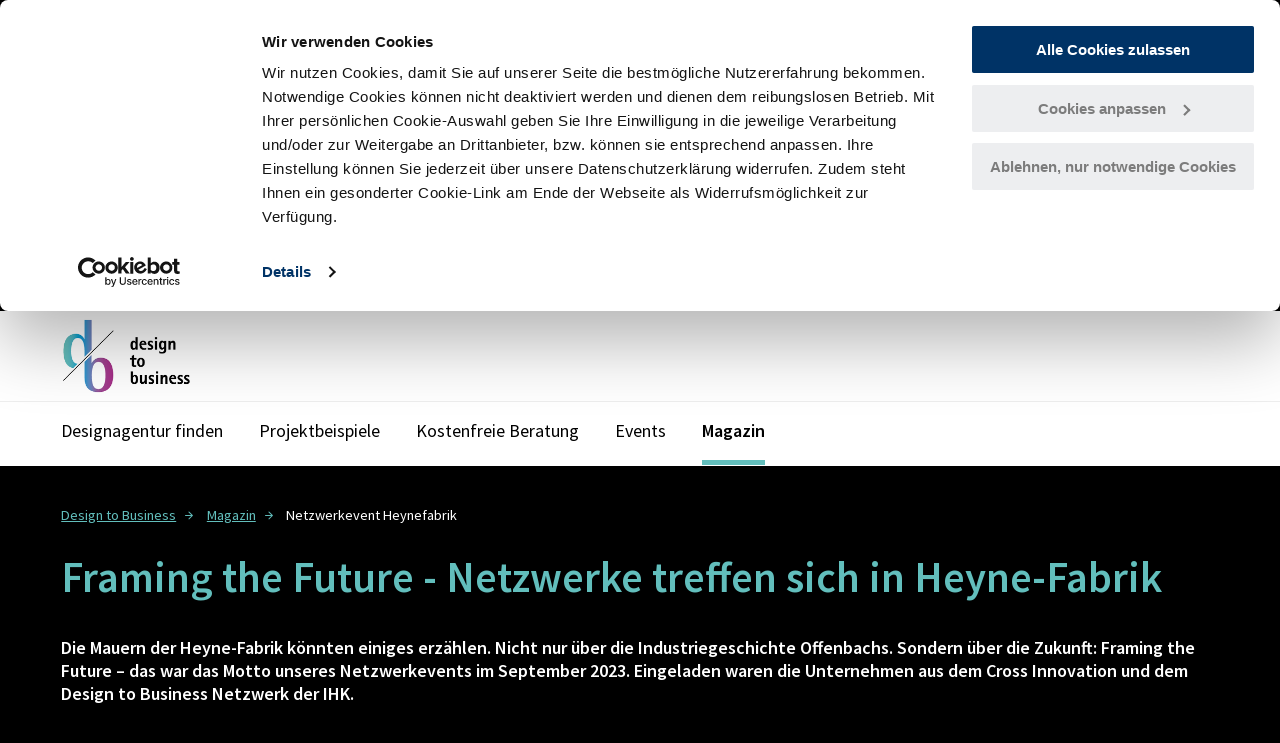

--- FILE ---
content_type: text/html; charset=utf-8
request_url: https://www.design-to-business.de/magazin/framing-the-future
body_size: 6759
content:
<!DOCTYPE html>
<html  lang="de" dir="ltr" prefix="og: http://ogp.me/ns#" class="no-js">
<head>

<meta charset="utf-8">
<!-- 
	This website is powered by TYPO3 - inspiring people to share!
	TYPO3 is a free open source Content Management Framework initially created by Kasper Skaarhoj and licensed under GNU/GPL.
	TYPO3 is copyright 1998-2026 of Kasper Skaarhoj. Extensions are copyright of their respective owners.
	Information and contribution at https://typo3.org/
-->

<base href="https://www.design-to-business.de/">
<link rel="icon" href="/typo3conf/ext/ihkoms_sitepackage/Resources/Public/Frontend/_Default/images/favicon/favicon.ico" type="image/vnd.microsoft.icon">

<meta http-equiv="x-ua-compatible" content="IE=edge" />
<meta name="generator" content="TYPO3 CMS" />
<meta name="description" content="Netzwerkevent der IHK in der Heyne-Fabrik." />
<meta name="robots" content="index, follow" />
<meta name="viewport" content="width=device-width, initial-scale=1" />
<meta property="og:title" content="Netzwerke der IHK für Digitalisierung, Innovation und Kreativwirtschaft" />
<meta property="og:description" content="Netzwerkevent der IHK in der Heyne-Fabrik." />
<meta property="og:type" content="website" />
<meta property="og:image" content="https://www.design-to-business.de/fileadmin/DesignToBusiness/Bilder/Logos_und_Banner/logo_d2b.png" />
<meta property="og:locale" content="de_DE" />
<meta name="twitter:card" content="summary" />
<meta name="twitter:image" content="https://www.design-to-business.de/typo3conf/ext/ihkoms_sitepackage/Resources/Public/Frontend/_Default/images/logo.png" />
<meta name="twitter:title" content="Digitalisierung, künstliche Intelligenz und Film - design to business" />
<meta name="twitter:description" content="Netzwerkevent der IHK in der Heyne-Fabrik." />
<meta name="image" content="https://www.design-to-business.de/typo3conf/ext/ihkoms_ihkoms/Resources/Public/Frontend/_Default/images/logo.png" />
<meta name="copyright" content="Industrie- und Handelskammer Offenbach am Main" />
<meta name="google-site-verification" content="YvMlHA5jq3GjKvT_6nDazg9LwH-uuHiMyTzQY1sjjbI" />
<meta name="apple-mobile-web-app-capable" content="yes" />
<meta name="apple-touch-ico" content="EXT:ihkoms_sitepackage/Resources/Public/Frontend/_Default/images/favicon/favicon-180.png" />
<meta name="og:sitename" content="design to business" />
<meta name="twitter:url" content="https://www.design-to-business.de/magazin/framing-the-future" />


<link rel="stylesheet" href="/typo3conf/ext/ihkoms_sitepackage/Resources/Public/Frontend/_Default/stylesheets/screen.css?1764090087" media="all">






<script data-cookieconsent="ignore">
    window.dataLayer = window.dataLayer || [];
    function gtag() {
        dataLayer.push(arguments);
    }
    gtag("consent", "default", {
        ad_storage: "denied",
        analytics_storage: "denied",
        wait_for_update: 2500
    });
    gtag("set", "ads_data_redaction", true);
</script><script id="Cookiebot" src="https://consent.cookiebot.eu/uc.js" data-cbid="5f9c3981-a4d1-4cd9-9166-ee7c1c56e15f" data-blockingmode="auto" type="text/javascript"></script>        <!-- Google Tag Manager -->
            <script data-cookieconsent="ignore">(function(w,d,s,l,i){w[l]=w[l]||[];w[l].push({'gtm.start':
                new Date().getTime(),event:'gtm.js'});var f=d.getElementsByTagName(s)[0],
            j=d.createElement(s),dl=l!='dataLayer'?'&l='+l:'';j.async=true;j.src=
            'https://www.googletagmanager.com/gtm.js?id='+i+dl;f.parentNode.insertBefore(j,f);
        })(window,document,'script','dataLayer','GTM-N97S3G6');</script>            <script>
    window.projectSettings = {
        // Counter
        counter: {dateTime: ''             }
    }
</script>                <script>
                    var htmlElement = document.documentElement;
                    htmlElement.classList.remove('no-js');
                    htmlElement.classList.add('js');
                </script>




<link rel="icon" href="/typo3conf/ext/ihkoms_sitepackage/Resources/Public/Frontend/_Default/images/favicon/favicon-16.png" sizes="16x16" type="image/png">
<link rel="icon" href="/typo3conf/ext/ihkoms_sitepackage/Resources/Public/Frontend/_Default/images/favicon/favicon-32.png" sizes="32x32" type="image/png">
<link rel="icon" href="/typo3conf/ext/ihkoms_sitepackage/Resources/Public/Frontend/_Default/images/favicon/favicon-48.png" sizes="48x48" type="image/png">
<link rel="icon" href="/typo3conf/ext/ihkoms_sitepackage/Resources/Public/Frontend/_Default/images/favicon/favicon-62.png" sizes="62x62" type="image/png">

<title>Digitalisierung, künstliche Intelligenz und Film - design to business</title>
<link rel="canonical" href="https://www.design-to-business.de/magazin/framing-the-future"/>
</head>
<body class="theme-dark page-sub page-header-classic logo-large " id="link-to-top">        <!-- Google Tag Manager (noscript) -->
        <noscript><iframe src="https://www.googletagmanager.com/ns.html?id=GTM-N97S3G6"
    height="0" width="0" style="display:none;visibility:hidden"></iframe></noscript>
    <!-- End Google Tag Manager (noscript) -->

<div class="c-app js-app ">

    
<div class="c-app__off-canvas">
    <div class="c-off-canvas">
        <div class="c-off-canvas__inner">
            <nav class="c-menu-main c-menu-main--off-canvas js-menu-main-off-canvas" aria-label="Haupt-Navigation">
                <button class="c-button c-button--primary c-trigger-menu-main js-trigger-menu-main" type="button" aria-expanded="false">
                            <span class="u-accessibility">Haupt-Navigation öffnen</span>
                            <span class="c-burger" aria-hidden="true">
                                <span class="c-burger__line c-burger__line--top"></span>
                                <span class="c-burger__line c-burger__line--center"></span>
                                <span class="c-burger__line c-burger__line--bottom"></span>
                            </span>
                </button>
                <div class="c-menu-main__label u-typo:xl u-typo:bold" aria-hidden="true">
                            <span>Menü</span>
                </div>
                
                        <ul class="c-menu-main__list c-menu-main__list--lvl1"><li class="c-menu-main__item c-menu-main__item--lvl1"><a href="/designagentur-finden" class="c-menu-main__link c-menu-main__link--lvl1">Designagentur finden</a></li><li class="c-menu-main__item c-menu-main__item--lvl1"><a href="/projektbeispiele" class="c-menu-main__link c-menu-main__link--lvl1">Projektbeispiele</a></li><li class="c-menu-main__item c-menu-main__item--lvl1"><a href="/kostenfreie-beratung-fuer-unternehmen" class="c-menu-main__link c-menu-main__link--lvl1">Kostenfreie Beratung</a></li><li class="c-menu-main__item c-menu-main__item--lvl1"><a href="/events" class="c-menu-main__link c-menu-main__link--lvl1">Events</a></li><li class="c-menu-main__item c-menu-main__item--lvl1"><a href="/magazin" class="c-menu-main__link c-menu-main__link--lvl1" aria-current="true">Magazin</a><ul class="c-menu-main__list c-menu-main__list--lvl2"><li class="c-menu-main__item c-menu-main__item--lvl2"><a href="/magazin/nachhaltigkeit" class="c-menu-main__link c-menu-main__link--lvl2">Nachhaltigkeit</a></li><li class="c-menu-main__item c-menu-main__item--lvl2"><a href="/magazin/produktentwicklung" class="c-menu-main__link c-menu-main__link--lvl2">Produktentwicklung</a></li><li class="c-menu-main__item c-menu-main__item--lvl2"><a href="/magazin/innovationsmanagement" class="c-menu-main__link c-menu-main__link--lvl2">Innovationsmanagement</a></li><li class="c-menu-main__item c-menu-main__item--lvl2"><a href="/magazin/digitalisierung" class="c-menu-main__link c-menu-main__link--lvl2">Digitalisierung</a></li><li class="c-menu-main__item c-menu-main__item--lvl2"><a href="/magazin/new-work-zukunft-der-arbeitswelt" class="c-menu-main__link c-menu-main__link--lvl2">New Work</a></li><li class="c-menu-main__item c-menu-main__item--lvl2"><a href="/magazin/marke-und-marketingstrategie" class="c-menu-main__link c-menu-main__link--lvl2">Marke und Marketingstrategie</a></li><li class="c-menu-main__item c-menu-main__item--lvl2"><a href="/magazin/foerderung-fuer-innovationen-und-neue-geschaeftsideen" class="c-menu-main__link c-menu-main__link--lvl2">Förderung für Innovationen</a></li></ul></li></ul>
                    
            </nav>
            <nav class="c-menu-social c-menu-social--icon " aria-label="Social-Media">
                
                
                    <ul class="c-menu-social__list">
                        
                            
                        
                            
                        
                            
                        
                            
                        
                            
                        
                            
                        
                            
                        
                            
                        
                            
                        
                    </ul>
                
            </nav>
        </div>
    </div>
</div>

    <div class="c-app__main">
        
    
        
                
<header class="c-header c-header--classic">

    <div class="c-header__row c-header__row--top">
        <div class="o-grid">
            <div class="c-header__inner">

                <div class="c-header__col c-header__col--first">
    <div class="c-logo">
        <a href="/"><img src="/fileadmin/DesignToBusiness/Bilder/Logos_und_Banner/logo_d2b.png" class="c-logo__image" /></a>
    </div>

</div>


                <div class="c-header__col c-header__col--last">


                    

                </div>
            </div>
        </div>
    </div>

    
        <div class="c-header__row c-header__row--bottom">
            <div class="o-grid">
                
    <div class="c-menu-main-placeholder js-menu-main-placeholder"></div>

            </div>
        </div>
    





</header>

            
    


    <main class="c-main" role="main">
        <!--TYPO3SEARCH_begin-->
        <div class="o-grid">
    <div class="o-grid__row">
        <div class="o-grid__col:12">
            <nav class="c-breadcrumb" aria-label="Breadcrumb-Navigation">
                
                    <ul class="c-breadcrumb__list" role="menu">
                        
                            <li class="c-breadcrumb__item" role="menuitem">
                                
                                        <a class="c-link u-typo-icon:right u-typo-icon--arrow-right" href="/">Design to Business</a>
                                    
                            </li>
                        
                            <li class="c-breadcrumb__item" role="menuitem">
                                
                                        <a class="c-link u-typo-icon:right u-typo-icon--arrow-right" href="/magazin">Magazin</a>
                                    
                            </li>
                        
                            <li class="c-breadcrumb__item" role="menuitem">
                                
                                        <span aria-current="page">Netzwerkevent Heynefabrik</span>
                                    
                            </li>
                        
                    </ul>
                
            </nav>
        </div>
    </div>
</div>

        <div class="o-grid">
                <div class="o-grid__row o-grid__row--center">
                    <div class="o-grid__col:12 o-grid__col:12@md">
                        <article class="c-main__article">
                            <div class="c-page-title u-space-b:default">
                                <h1 class="u-typo:xxl u-typo:bold">Framing the Future - Netzwerke treffen sich in Heyne-Fabrik</h1><p class="c-page-title__sub u-typo:l u-typo:bold"></p><p>Die Mauern der Heyne-Fabrik könnten einiges erzählen. Nicht nur über die Industriegeschichte Offenbachs. Sondern über die Zukunft: Framing the Future – das war das Motto unseres Netzwerkevents im September 2023. Eingeladen waren die Unternehmen aus dem Cross Innovation und dem Design to Business Netzwerk der IHK.</p>
                                
                            </div>
                            
        <div id="c3073" class="c-content c-content--textmedia c-content--text u-space-b:default ">
            
            
    
        


    



    
    
            
                    
    
            <div class="c-text-media c-text-media--above">
                <div class="c-text-media__content">
                    


    <div class="c-text-media__image">
        
                
                    
                        
                            <figure class="c-figure">
                                <div class="c-figure__inner">
                                    
                                        
    
            
                    
    <div class="c-figure__inner">
        <picture>
            <!--[if IE 9]>
            <video style="display: none;"><![endif]-->
            <source
                media="(min-width: 769px)"
                srcset="/fileadmin/_processed_/0/9/csm_01_Netzwerkevent_Heyne_2023_cb7bfabefe.jpg">
            <source
                media="(min-width: 570px)"
                srcset="/fileadmin/_processed_/0/9/csm_01_Netzwerkevent_Heyne_2023_96ba59cb59.jpg">
            <source
                media="(min-width: 420px)"
                srcset="/fileadmin/_processed_/0/9/csm_01_Netzwerkevent_Heyne_2023_460c8d0d50.jpg">
            <source
                srcset="/fileadmin/_processed_/0/9/csm_01_Netzwerkevent_Heyne_2023_638fa1a86b.jpg">
            <!--[if IE 9]></video><![endif]-->
            <!---Fallback--->
            <img src="/fileadmin/DesignToBusiness/Bilder/Events/2023/Netzwerkevent_Heynefabrik/01_Netzwerkevent_Heyne_2023.jpg" width="3936" height="1856" alt="" />
        </picture>
        
    </div>

                    
                
        

                                    
                                    
                                    
                                </div>
                            </figure>
                        
                    
                
            
    </div>











                    
    

                </div>
            </div>
        

                
        
    




        </div>
    

        <div id="c3072" class="c-content c-content--textmedia c-content--text u-space-b:default ">
            
            
    
        


    
        
    



    
    
            
                    
    
            <div class="c-text-media c-text-media--above">
                <div class="c-text-media__content">
                    












                    
    
        <div class="c-text-media__text">
            
            
<p>Gastgeber des Treffens waren Sebastian Simon und Jochen Braun, Geschäftsführer unter den 15 kreativen Köpfen der <a href="https://www.pixelpec.de/" target="_blank" class="c-link u-typo-icon--extern u-typo-icon:left" rel="noreferrer">PixelPEC</a>&nbsp;GmbH. Von IAA bis ZDF gestalten sie, was im bewegten Bild gerade gefragt ist. Animationen, Effekte, Event-Bühnen.&nbsp;</p>
<h3 class="u-typo:black u-typo:l">Künstliche Intelligenz immer wichtiger</h3>
<p>Klar, das künstliche Intelligenz in diesem Feld eine zunehmende Rolle spielt, wie Malik Arbab vom&nbsp;<a href="https://www.hfg-offenbach.de/de/pages/ki-labor#ueber" target="_blank" class="c-link u-typo-icon--extern u-typo-icon:left" rel="noreferrer">KI-Lab der HfG Offenbach</a> in seinem Impulsvortrag demonstrierte. <strong>KI oder von Menschen gemacht? </strong>Kaum noch zu unterscheiden, wenn es zum Beispiel um Musikkompositionen oder so genannte „Deepfakes“ geht.</p>
<p><strong>Digital </strong>und von Offenbach in die große weite Welt hinaus – das gilt im Besonderen für <a href="https://www.vave.studio/?lang=de" target="_blank" class="c-link u-typo-icon--extern u-typo-icon:left" rel="noreferrer">VAVE</a>. Die Designagentur setzt mit einer Dependance in Shanghai beeindruckende Projekte für <strong>interaktive Raumerlebnisse</strong>, Ausstellungen und Präsentationsflächen um. Geschäftsführer Christian Rösner stand beim Besuch in der Agentur Rede und Antwort.</p>
<h3 class="u-typo:black u-typo:l">Nutzerfreundliche digitale Anwendungen</h3>
<p>Zweiter Stopp der Entdeckungstour durch die Heyne-Fabrik: das Team von <a href="https://bluprnt.de/" target="_blank" class="c-link u-typo-icon--extern u-typo-icon:left" rel="noreferrer">Bluprnt</a>! Bluprnt verfolgt die provokante Mission: Wir befreien Menschen von sinnloser Arbeit! Dahinter steckt ein Beratungsunternehmen, das Unternehmen bei der Gestaltung <strong>nutzerfreundlicher Softwareanwendungen</strong> und damit <strong>schneller digitaler Prozesse </strong>unterstützt. Bluprnt ist gerade frisch eingestiegen in unser Design to Business Netzwerk der IHK.&nbsp;</p>
<p>Der Netzwerkabend hat wieder einmal gezeigt, was die Kraft guter Netzwerke ausmacht: Persönliche Begegnungen als Grundlage für Austausch, gemeinsames Lernen und echte Zusammenarbeit. Informationen aus erster Hand. Und bei aller Digitalisierung: eine gute Atmosphäre!</p>
        </div>
    

                </div>
            </div>
        

                
        
    




        </div>
    

        <div id="c3069" class="c-content c-content--ce_gallery u-space-b:default ">
            
    
        <h2 class="u-typo:xl u-typo:bold">Impressionen </h2>
    
    
            <div class="c-gallery c-gallery--3col">
                <div class="c-gallery__inner js-gallery js-gallery-slide">
                    
                        
                        <figure class="c-figure">
                            <div class="c-figure__inner">


                                <a href="/fileadmin/DesignToBusiness/Bilder/Events/2023/Netzwerkevent_Heynefabrik/02_Netzwerkevent_Heyne_2023.jpg" title="Impressionen" target="_blank" class="c-figure__link js-gallery-trigger" data-description="&amp;nbsp;">

                                    <img src="/fileadmin/_processed_/6/d/csm_02_Netzwerkevent_Heyne_2023_619312b17b.jpg" width="480" height="270" alt="" />
                                    
                                </a>
                            </div>

                        </figure>

                    
                        
                        <figure class="c-figure">
                            <div class="c-figure__inner">


                                <a href="/fileadmin/DesignToBusiness/Bilder/Events/2023/Netzwerkevent_Heynefabrik/03_Netzwerkevent_Heyne_2023.jpg" title="Impressionen" target="_blank" class="c-figure__link js-gallery-trigger" data-description="&amp;nbsp;">

                                    <img src="/fileadmin/_processed_/4/e/csm_03_Netzwerkevent_Heyne_2023_332a0c2719.jpg" width="480" height="270" alt="" />
                                    
                                </a>
                            </div>

                        </figure>

                    
                        
                        <figure class="c-figure">
                            <div class="c-figure__inner">


                                <a href="/fileadmin/DesignToBusiness/Bilder/Events/2023/Netzwerkevent_Heynefabrik/04_Netzwerkevent_Heyne_2023.jpg" title="Impressionen" target="_blank" class="c-figure__link js-gallery-trigger" data-description="&amp;nbsp;">

                                    <img src="/fileadmin/_processed_/c/9/csm_04_Netzwerkevent_Heyne_2023_47ff081ec6.jpg" width="480" height="270" alt="" />
                                    
                                </a>
                            </div>

                        </figure>

                    
                        
                        <figure class="c-figure">
                            <div class="c-figure__inner">


                                <a href="/fileadmin/DesignToBusiness/Bilder/Events/2023/Netzwerkevent_Heynefabrik/05_Netzwerkevent_Heyne_2023.jpg" title="Impressionen" target="_blank" class="c-figure__link js-gallery-trigger" data-description="&amp;nbsp;">

                                    <img src="/fileadmin/_processed_/f/2/csm_05_Netzwerkevent_Heyne_2023_58b08f5393.jpg" width="480" height="270" alt="" />
                                    
                                </a>
                            </div>

                        </figure>

                    
                        
                        <figure class="c-figure">
                            <div class="c-figure__inner">


                                <a href="/fileadmin/DesignToBusiness/Bilder/Events/2023/Netzwerkevent_Heynefabrik/06_Netzwerkevent_Heyne_2023.jpg" title="Impressionen" target="_blank" class="c-figure__link js-gallery-trigger" data-description="&amp;nbsp;">

                                    <img src="/fileadmin/_processed_/8/f/csm_06_Netzwerkevent_Heyne_2023_e2bfd8b7dc.jpg" width="480" height="270" alt="" />
                                    
                                </a>
                            </div>

                        </figure>

                    
                        
                        <figure class="c-figure">
                            <div class="c-figure__inner">


                                <a href="/fileadmin/DesignToBusiness/Bilder/Events/2023/Netzwerkevent_Heynefabrik/07_Netzwerkevent_Heyne_2023.jpg" title="Impressionen" target="_blank" class="c-figure__link js-gallery-trigger" data-description="&amp;nbsp;">

                                    <img src="/fileadmin/_processed_/2/8/csm_07_Netzwerkevent_Heyne_2023_4d402dfeca.jpg" width="480" height="270" alt="" />
                                    
                                </a>
                            </div>

                        </figure>

                    
                        
                        <figure class="c-figure">
                            <div class="c-figure__inner">


                                <a href="/fileadmin/DesignToBusiness/Bilder/Events/2023/Netzwerkevent_Heynefabrik/08_Netzwerkevent_Heyne_2023.jpg" title="Impressionen" target="_blank" class="c-figure__link js-gallery-trigger" data-description="&amp;nbsp;">

                                    <img src="/fileadmin/_processed_/5/5/csm_08_Netzwerkevent_Heyne_2023_63bcbc05a4.jpg" width="480" height="270" alt="" />
                                    
                                </a>
                            </div>

                        </figure>

                    
                        
                        <figure class="c-figure">
                            <div class="c-figure__inner">


                                <a href="/fileadmin/DesignToBusiness/Bilder/Events/2023/Netzwerkevent_Heynefabrik/09_Netzwerkevent_Heyne_2023.jpg" title="Impressionen" target="_blank" class="c-figure__link js-gallery-trigger" data-description="&amp;nbsp;">

                                    <img src="/fileadmin/_processed_/6/c/csm_09_Netzwerkevent_Heyne_2023_4c262e03d0.jpg" width="480" height="270" alt="" />
                                    
                                </a>
                            </div>

                        </figure>

                    
                        
                        <figure class="c-figure">
                            <div class="c-figure__inner">


                                <a href="/fileadmin/DesignToBusiness/Bilder/Events/2023/Netzwerkevent_Heynefabrik/10_Netzwerkevent_Heyne_2023.jpg" title="Impressionen" target="_blank" class="c-figure__link js-gallery-trigger" data-description="&amp;nbsp;">

                                    <img src="/fileadmin/_processed_/5/a/csm_10_Netzwerkevent_Heyne_2023_881eca3ccf.jpg" width="480" height="270" alt="" />
                                    
                                </a>
                            </div>

                        </figure>

                    
                        
                        <figure class="c-figure">
                            <div class="c-figure__inner">


                                <a href="/fileadmin/DesignToBusiness/Bilder/Events/2023/Netzwerkevent_Heynefabrik/11_Netzwerkevent_Heyne_2023.jpg" title="Impressionen" target="_blank" class="c-figure__link js-gallery-trigger" data-description="&amp;nbsp;">

                                    <img src="/fileadmin/_processed_/8/0/csm_11_Netzwerkevent_Heyne_2023_2f4faa816a.jpg" width="480" height="270" alt="" />
                                    
                                </a>
                            </div>

                        </figure>

                    
                        
                        <figure class="c-figure">
                            <div class="c-figure__inner">


                                <a href="/fileadmin/DesignToBusiness/Bilder/Events/2023/Netzwerkevent_Heynefabrik/12_Netzwerkevent_Heyne_2023.jpg" title="Impressionen" target="_blank" class="c-figure__link js-gallery-trigger" data-description="&amp;nbsp;">

                                    <img src="/fileadmin/_processed_/8/d/csm_12_Netzwerkevent_Heyne_2023_bb618728fb.jpg" width="480" height="270" alt="" />
                                    
                                </a>
                            </div>

                        </figure>

                    

                </div>
            </div>
        

        </div>
    

        <div id="c3068" class="c-content c-content--textmedia c-content--text u-space-b:default ">
            
            
    
        


    



    
    
            
                    
    
            <div class="c-text-media c-text-media--left">
                <div class="c-text-media__content">
                    


    <div class="c-text-media__image">
        
                
                    
                        
                            <figure class="c-figure">
                                <div class="c-figure__inner">
                                    
                                        
    
            
                    
    <div class="c-figure__inner">
        <picture>
            <!--[if IE 9]>
            <video style="display: none;"><![endif]-->
            <source
                media="(min-width: 769px)"
                srcset="/fileadmin/_processed_/7/3/csm_Sebastian_Simon_PixelPEC_d5a3064187.jpg">
            <source
                media="(min-width: 570px)"
                srcset="/fileadmin/_processed_/7/3/csm_Sebastian_Simon_PixelPEC_b602ecad70.jpg">
            <source
                media="(min-width: 420px)"
                srcset="/fileadmin/_processed_/7/3/csm_Sebastian_Simon_PixelPEC_3c0314088b.jpg">
            <source
                srcset="/fileadmin/_processed_/7/3/csm_Sebastian_Simon_PixelPEC_173d63c39d.jpg">
            <!--[if IE 9]></video><![endif]-->
            <!---Fallback--->
            <img src="/fileadmin/_processed_/7/3/csm_Sebastian_Simon_PixelPEC_fd59262ee3.jpg" width="960" height="720" alt="" />
        </picture>
        
    </div>

                    
                
        

                                    
                                    
                                    
                                </div>
                            </figure>
                        
                    
                
            
    </div>











                    
    
        <div class="c-text-media__text">
            
            <h3 class="u-typo:black u-typo:l">Wie möchten sich zum Thema Film und Animation austauschen oder interessieren sich für PixelPEC?&nbsp;</h3>
<p>Ihr Ansprechpartner:</p>
<p>Sebastian Simon<br> Geschäftsführer</p>
<p><span class="o-icons o-icons--before o-icons--phone">&nbsp;</span>069 597721250<br> <a href="#" class="c-link u-typo-icon--mail u-typo-icon:left" data-mailto-token="nbjmup+tjnpoAqjyfmqfd/ef" data-mailto-vector="1">Schreiben Sie mir</a></p>
        </div>
    

                </div>
            </div>
        

                
        
    




        </div>
    

        <div id="c3067" class="c-content c-content--textmedia c-content--text u-space-b:default  u-color-bg:medium">
            
            
    
        


    
        
            
                    
                

            

		<h2 class="u-typo:xl u-typo:bold">Sie haben Interesse an unseren Netzwerken?</h2>
	



            

            




            
                    
                
        
    



    
    
            
                    <div class="c-text">
                        
    
            <div class="c-text-media c-text-media--left">
                <div class="c-text-media__content">
                    


    <div class="c-text-media__image">
        
                
                    
                        
                            <figure class="c-figure">
                                <div class="c-figure__inner">
                                    
                                        
    
            
                    
    <div class="c-figure__inner">
        <picture>
            <!--[if IE 9]>
            <video style="display: none;"><![endif]-->
            <source
                media="(min-width: 769px)"
                srcset="/fileadmin/_processed_/4/7/csm_18_IHK-Netzwerktag_2022_5b4a72c1dd.jpg">
            <source
                media="(min-width: 570px)"
                srcset="/fileadmin/_processed_/4/7/csm_18_IHK-Netzwerktag_2022_33c70d9243.jpg">
            <source
                media="(min-width: 420px)"
                srcset="/fileadmin/_processed_/4/7/csm_18_IHK-Netzwerktag_2022_40036669f6.jpg">
            <source
                srcset="/fileadmin/_processed_/4/7/csm_18_IHK-Netzwerktag_2022_d1572b72a2.jpg">
            <!--[if IE 9]></video><![endif]-->
            <!---Fallback--->
            <img src="/fileadmin/DesignToBusiness/Bilder/Events/2022/Netzwerktag/18_IHK-Netzwerktag_2022.jpg" width="1200" height="800" alt="" />
        </picture>
        
    </div>

                    
                
        

                                    
                                    
                                    
                                </div>
                            </figure>
                        
                    
                
            
    </div>











                    
    
        <div class="c-text-media__text">
            
            <p>Sie möchten das Thema Innovation in Ihrem Unternehmen&nbsp;voranbringen?<br> Sie sind Führungskraft in einem Unternehmen aus Stadt und Kreis Offenbach?</p>
<p>Vereinbaren Sie einfach mit wenigen Klicks einen unverbindlichen Kennenlerntermin mit unserem IHK-Team.<br> Wir freuen uns auf Sie!</p>
<p><a href="https://outlook.office365.com/owa/calendar/IHKOffenbachamMainInnovation@offenbach.ihk.de/bookings/" target="_blank" class="c-button c-button--primary" rel="noreferrer">Online-Gesprächstermin vereinbaren</a></p>
        </div>
    

                </div>
            </div>
        

                    </div>
                
        
    




        </div>
    

        <div id="c3066" class="c-content c-content--shortcut  u-space-b:default ">
            
            

    
        <div id="c2551" class="c-content c-content--textmedia c-content--text u-space-b:default ">
            
            
    
        


    



    
    
            
    <div class="c-contact">
        


    <div class="c-contact__image">
        
                
                    
                        
                            <figure class="c-figure">
                                <div class="c-figure__inner">
                                    
                                        
    
            
                    
    <div class="c-figure__inner">
        <picture>
            <!--[if IE 9]>
            <video style="display: none;"><![endif]-->
            <source
                media="(min-width: 769px)"
                srcset="/fileadmin/DesignToBusiness/Bilder/csm_Sabrina_Herrmann_Cut_500x500px_c03a748a9b.jpg">
            <source
                media="(min-width: 570px)"
                srcset="/fileadmin/DesignToBusiness/Bilder/csm_Sabrina_Herrmann_Cut_500x500px_c03a748a9b.jpg">
            <source
                media="(min-width: 420px)"
                srcset="/fileadmin/DesignToBusiness/Bilder/csm_Sabrina_Herrmann_Cut_500x500px_c03a748a9b.jpg">
            <source
                srcset="/fileadmin/DesignToBusiness/Bilder/csm_Sabrina_Herrmann_Cut_500x500px_c03a748a9b.jpg">
            <!--[if IE 9]></video><![endif]-->
            <!---Fallback--->
            <img src="/fileadmin/DesignToBusiness/Bilder/csm_Sabrina_Herrmann_Cut_500x500px_c03a748a9b.jpg" width="300" height="300" alt="" />
        </picture>
        
    </div>

                    
                
        

                                    
                                    
                                    
                                </div>
                            </figure>
                        
                    
                
            
    </div>











        <div class="c-contact__text">
            
                
                    
                        <h4 class="u-typo:bold"></h4>
                        <p class="c-contact__bodytext"></p>
                    
                
            
            <h4 class="u-typo:black u-typo:m">Sabrina Herrmann</h4>
<p>Team Innovation der IHK Offenbach</p>
<p><span class="o-icons o-icons--before o-icons--phone">&nbsp;069 8207 353</span><br> <a href="#" class="c-link u-typo-icon--mail u-typo-icon:left" data-mailto-token="nbjmup+ifssnbooApggfocbdi/jil/ef" data-mailto-vector="1">Schreiben Sie mir</a></p>
<p><a href="https://www.linkedin.com/in/sabrina-herrmann-75981a221/" target="_blank" class="c-link u-typo-icon--extern u-typo-icon:left" rel="noreferrer">LinkedIn</a></p>
        </div>
    </div>

        
    




        </div>
    



        </div>
    

                        </article>
                    </div>
            </div>
        </div>
        <!--TYPO3SEARCH_end-->
        <div class="o-grid">
    <div class="c-button-group c-button-group--right">
        <button class="c-button c-button--primary u-typo-icon:center u-typo-icon--arrow2-up c-scroll-top js-scroll-top" type="button" aria-label="scroll-to-top">
            Top
        </button>
    </div>
</div>
    </main>


        <footer class="c-footer">

    <div class="c-footer__row c-footer__row--top">
            <div class="o-grid">
                <div class="o-grid__row">
                    <div class="o-grid__col:12 o-grid__col:4@md">
                    


        <nav class="c-menu-footer u-space-b:default">
            <h3 class="u-typo:l u-typo:bold">Schnelleinstieg</h3>
            <ul class="c-menu-footer__list">
                
                    <li class="c-menu-footer__item">
                        <a href="/designagentur-finden" class="c-menu-footer__link">
                            Designagentur finden 
                        </a>
                    </li>
                
                    <li class="c-menu-footer__item">
                        <a href="/projektbeispiele" class="c-menu-footer__link">
                            Projektbeispiele
                        </a>
                    </li>
                
                    <li class="c-menu-footer__item">
                        <a href="/events" class="c-menu-footer__link">
                            Events
                        </a>
                    </li>
                
                    <li class="c-menu-footer__item">
                        <a href="/magazin" class="c-menu-footer__link">
                            Magazin
                        </a>
                    </li>
                
                    <li class="c-menu-footer__item">
                        <a href="/ueber-design-to-business" class="c-menu-footer__link">
                            Über Design to Business
                        </a>
                    </li>
                
            </ul>
        </nav>
    


                        </div>
                    <div class="o-grid__col:12 o-grid__col:4@md">
                        
        <div id="c604" class="c-content c-content--textmedia c-content--text u-space-b:default ">
            
            
    
        


    
        
            
                    
                

            

		<h3 class="u-typo:l u-typo:bold">Newsletter</h3>
	



            

            




            
                    
                
        
    



    
    
            
                    
    
            <div class="c-text-media c-text-media--above">
                <div class="c-text-media__content">
                    












                    
    
        <div class="c-text-media__text">
            
            <p>Melden Sie sich an für unsere InnoNews der IHK!</p>
<p><a href="https://www.offenbach.ihk.de/newsletter/" title="Jetzt für IHK-Newsletter anmelden!" target="_blank" class="c-link u-typo-icon--extern u-typo-icon:left" rel="noreferrer">www.offenbach.ihk.de/newsletter/</a></p>
        </div>
    

                </div>
            </div>
        

                
        
    




        </div>
    

                    </div>
                    <div class="o-grid__col:12 o-grid__col:4@md">
                        
        <div id="c605" class="c-content c-content--textmedia c-content--text u-space-b:default ">
            
            
    
        


    
        
            
                    
                

            

		<h3 class="u-typo:l u-typo:bold">Kontakt</h3>
	



            

            




            
                    
                
        
    



    
    
            
                    
    
            <div class="c-text-media c-text-media--above">
                <div class="c-text-media__content">
                    












                    
    
        <div class="c-text-media__text">
            
            <p>Sabrina Herrmann<br> Netzwerkmanagerin<br> IHK Offenbach am Main<br> Frankfurter Strasse 90, 63067 Offenbach&nbsp;</p>
<p>Telefon: +49 69 8207 353<br> E-Mail: <a href="#" class="c-link u-typo-icon--mail u-typo-icon:left" data-mailto-token="nbjmup+ifssnbooApggfocbdi/jil/ef" data-mailto-vector="1">herrmann(at)offenbach.ihk.de</a></p>
        </div>
    

                </div>
            </div>
        

                
        
    




        </div>
    

                    </div>
                </div>
            </div>
    </div>

    <div class="c-footer__row c-footer__row--center">
        <div class="o-grid">
            <div class="o-grid__row">
                <div class="o-grid__col:12">
                    <nav class="c-menu-meta" aria-label="Meta-Navigation">
                        <ul class="c-menu-meta__list"><li class="c-menu-meta__item"><a href="/impressum" class="c-menu-meta__link">Impressum</a></li><li class="c-menu-meta__item"><a href="/agbs" class="c-menu-meta__link">AGBs</a></li><li class="c-menu-meta__item"><a href="/datenschutz" class="c-menu-meta__link">Datenschutz</a></li><li class="c-menu-meta__item"><a href="/cookie-consent" class="c-menu-meta__link">Cookies</a></li></ul>
                    </nav>
                </div>
            </div>
        </div>
    </div>

    <div class="c-footer__row c-footer__row--bottom">
        <div class="o-grid">
            <div class="o-grid__row">
                <div class="o-grid__col:12">
        <div id="c436" class="c-content c-content--ce_gallery u-space-b:default ">
            
    
    
            
            <div class="c-content c-content--logo-bar  ">
                <div class="c-logo-bar">
                    
                        
                        <div class="c-logo-bar__item">
                                

                                    <img src="/fileadmin/DesignToBusiness/Bilder/Logos_und_Banner/logo-ihk-offenbach-ohne-weissraum.svg"
                                            alt=""
                                            title=""
                                    />
                                    
                                
                            </div>


                    
                        
                        <div class="c-logo-bar__item">
                                

                                    <img src="/fileadmin/DesignToBusiness/Bilder/Logos_und_Banner/IHK_Hessen_innovativ_4c.png"
                                            alt=""
                                            title=""
                                    />
                                    
                                
                            </div>


                    

                </div>
            </div>
        

        </div>
    
</div>
            </div>
        </div>
    </div>
</footer>



    </div>
</div>
<script src="/typo3conf/ext/ihkoms_sitepackage/Resources/Public/Frontend/_Default/javascript/bundle.js?1764090087" async="async"></script>
<script async="async" src="/typo3/sysext/frontend/Resources/Public/JavaScript/default_frontend.js?1757405172"></script>


</body>
</html>

--- FILE ---
content_type: text/css; charset=utf-8
request_url: https://www.design-to-business.de/typo3conf/ext/ihkoms_sitepackage/Resources/Public/Frontend/_Default/stylesheets/screen.css?1764090087
body_size: 38054
content:
@charset "UTF-8";
/* ==========================================================================
   Basic setup and variables
   ========================================================================== */
/* ==========================================================================
   Configuration for SCSS-Framework
   ========================================================================== */
/* ==========================================================================
   Configuration within the project files
   ========================================================================== */
/* ==========================================================================
   Font Variables
   ========================================================================== */
/* ==========================================================================
   Icons
   ========================================================================== */
/* ==========================================================================
   Spacing Variables
   ========================================================================== */
/* ==========================================================================
   Theme Variables
   ========================================================================== */
/* ==========================================================================
   Import cps-scss-Framework from node_modules
   ========================================================================== */
/**
    * http://meyerweb.com/eric/tools/css/reset/
    * v2.0 | 20110126
    * License: none (public domain)
    * Changes applied:
    *   - border: 0 just for img, abbr and acronym (not every element)
    */
html, body, div, span, applet, object, iframe,
h1, h2, h3, h4, h5, h6, p, blockquote, pre,
a, abbr, acronym, address, big, cite, code,
del, dfn, em, img, ins, kbd, q, s, samp,
small, strike, strong, sub, sup, tt, var,
b, u, i, center,
dl, dt, dd, ol, ul, li,
fieldset, form, label, legend,
table, caption, tbody, tfoot, thead, tr, th, td,
article, aside, canvas, details, embed,
figure, figcaption, footer, header, hgroup,
main, menu, nav, output, ruby, section, summary,
time, mark, audio, video {
  margin: 0;
  padding: 0;
  font-size: 100%;
  font: inherit;
  vertical-align: baseline;
}

img,
abbr,
acronym,
iframe {
  border: 0;
}

/* HTML5 display-role reset for older browsers */
article,
aside,
details,
figcaption,
figure,
footer,
header,
hgroup,
main,
menu,
nav,
section {
  display: block;
}

body {
  line-height: 1;
}

ol,
ul {
  list-style: none;
}

blockquote,
q {
  quotes: none;
}

blockquote:before, blockquote:after,
q:before,
q:after {
  content: '';
}

table {
  border-collapse: collapse;
  border-spacing: 0;
}

html {
  -webkit-box-sizing: border-box;
     -moz-box-sizing: border-box;
          box-sizing: border-box;
}

*, *:before, *:after {
  -webkit-box-sizing: inherit;
     -moz-box-sizing: inherit;
          box-sizing: inherit;
}

html {
  font-size: 16px;
}

@media screen and (min-width: 1100px) {
  html {
    font-size: 18px;
  }
}

@media screen and (min-width: 1300px) {
  html {
    font-size: 20px;
  }
}

.o-grid {
  margin: 0 auto;
  max-width: 100%;
  padding-left: 10px;
  padding-right: 10px;
  width: 100%;
}

@media screen and (min-width: 500px) {
  .o-grid {
    max-width: 92%;
  }
}

@media screen and (min-width: 700px) {
  .o-grid {
    max-width: 92%;
  }
}

@media screen and (min-width: 900px) {
  .o-grid {
    max-width: 92%;
  }
}

@media screen and (min-width: 1100px) {
  .o-grid {
    max-width: 92%;
  }
}

@media screen and (min-width: 1300px) {
  .o-grid {
    max-width: 1200px;
  }
}

@media screen and (min-width: 1700px) {
  .o-grid {
    max-width: 1200px;
  }
}

.o-grid--fluid {
  max-width: none;
}

.o-grid__row {
  display: -webkit-box;
  display: -webkit-flex;
  display: -moz-box;
  display: -ms-flexbox;
  display: flex;
  -webkit-flex-wrap: wrap;
      -ms-flex-wrap: wrap;
          flex-wrap: wrap;
  margin-left: -10px;
  margin-right: -10px;
}

.o-grid__row--start {
  -webkit-box-pack: start;
  -webkit-justify-content: flex-start;
     -moz-box-pack: start;
      -ms-flex-pack: start;
          justify-content: flex-start;
}

.o-grid__row--center {
  -webkit-box-pack: center;
  -webkit-justify-content: center;
     -moz-box-pack: center;
      -ms-flex-pack: center;
          justify-content: center;
}

.o-grid__row--end {
  -webkit-box-pack: end;
  -webkit-justify-content: flex-end;
     -moz-box-pack: end;
      -ms-flex-pack: end;
          justify-content: flex-end;
}

.o-grid__row--around {
  -webkit-justify-content: space-around;
      -ms-flex-pack: distribute;
          justify-content: space-around;
}

.o-grid__row--between {
  -webkit-box-pack: justify;
  -webkit-justify-content: space-between;
     -moz-box-pack: justify;
      -ms-flex-pack: justify;
          justify-content: space-between;
}

@media screen and (min-width: 500px) {
  .o-grid__row--start\@xs {
    -webkit-box-pack: start;
    -webkit-justify-content: flex-start;
       -moz-box-pack: start;
        -ms-flex-pack: start;
            justify-content: flex-start;
  }
  .o-grid__row--center\@xs {
    -webkit-box-pack: center;
    -webkit-justify-content: center;
       -moz-box-pack: center;
        -ms-flex-pack: center;
            justify-content: center;
  }
  .o-grid__row--end\@xs {
    -webkit-box-pack: end;
    -webkit-justify-content: flex-end;
       -moz-box-pack: end;
        -ms-flex-pack: end;
            justify-content: flex-end;
  }
  .o-grid__row--around\@xs {
    -webkit-justify-content: space-around;
        -ms-flex-pack: distribute;
            justify-content: space-around;
  }
  .o-grid__row--between\@xs {
    -webkit-box-pack: justify;
    -webkit-justify-content: space-between;
       -moz-box-pack: justify;
        -ms-flex-pack: justify;
            justify-content: space-between;
  }
}

@media screen and (min-width: 700px) {
  .o-grid__row--start\@sm {
    -webkit-box-pack: start;
    -webkit-justify-content: flex-start;
       -moz-box-pack: start;
        -ms-flex-pack: start;
            justify-content: flex-start;
  }
  .o-grid__row--center\@sm {
    -webkit-box-pack: center;
    -webkit-justify-content: center;
       -moz-box-pack: center;
        -ms-flex-pack: center;
            justify-content: center;
  }
  .o-grid__row--end\@sm {
    -webkit-box-pack: end;
    -webkit-justify-content: flex-end;
       -moz-box-pack: end;
        -ms-flex-pack: end;
            justify-content: flex-end;
  }
  .o-grid__row--around\@sm {
    -webkit-justify-content: space-around;
        -ms-flex-pack: distribute;
            justify-content: space-around;
  }
  .o-grid__row--between\@sm {
    -webkit-box-pack: justify;
    -webkit-justify-content: space-between;
       -moz-box-pack: justify;
        -ms-flex-pack: justify;
            justify-content: space-between;
  }
}

@media screen and (min-width: 900px) {
  .o-grid__row--start\@md {
    -webkit-box-pack: start;
    -webkit-justify-content: flex-start;
       -moz-box-pack: start;
        -ms-flex-pack: start;
            justify-content: flex-start;
  }
  .o-grid__row--center\@md {
    -webkit-box-pack: center;
    -webkit-justify-content: center;
       -moz-box-pack: center;
        -ms-flex-pack: center;
            justify-content: center;
  }
  .o-grid__row--end\@md {
    -webkit-box-pack: end;
    -webkit-justify-content: flex-end;
       -moz-box-pack: end;
        -ms-flex-pack: end;
            justify-content: flex-end;
  }
  .o-grid__row--around\@md {
    -webkit-justify-content: space-around;
        -ms-flex-pack: distribute;
            justify-content: space-around;
  }
  .o-grid__row--between\@md {
    -webkit-box-pack: justify;
    -webkit-justify-content: space-between;
       -moz-box-pack: justify;
        -ms-flex-pack: justify;
            justify-content: space-between;
  }
}

@media screen and (min-width: 1100px) {
  .o-grid__row--start\@lg {
    -webkit-box-pack: start;
    -webkit-justify-content: flex-start;
       -moz-box-pack: start;
        -ms-flex-pack: start;
            justify-content: flex-start;
  }
  .o-grid__row--center\@lg {
    -webkit-box-pack: center;
    -webkit-justify-content: center;
       -moz-box-pack: center;
        -ms-flex-pack: center;
            justify-content: center;
  }
  .o-grid__row--end\@lg {
    -webkit-box-pack: end;
    -webkit-justify-content: flex-end;
       -moz-box-pack: end;
        -ms-flex-pack: end;
            justify-content: flex-end;
  }
  .o-grid__row--around\@lg {
    -webkit-justify-content: space-around;
        -ms-flex-pack: distribute;
            justify-content: space-around;
  }
  .o-grid__row--between\@lg {
    -webkit-box-pack: justify;
    -webkit-justify-content: space-between;
       -moz-box-pack: justify;
        -ms-flex-pack: justify;
            justify-content: space-between;
  }
}

@media screen and (min-width: 1300px) {
  .o-grid__row--start\@xl {
    -webkit-box-pack: start;
    -webkit-justify-content: flex-start;
       -moz-box-pack: start;
        -ms-flex-pack: start;
            justify-content: flex-start;
  }
  .o-grid__row--center\@xl {
    -webkit-box-pack: center;
    -webkit-justify-content: center;
       -moz-box-pack: center;
        -ms-flex-pack: center;
            justify-content: center;
  }
  .o-grid__row--end\@xl {
    -webkit-box-pack: end;
    -webkit-justify-content: flex-end;
       -moz-box-pack: end;
        -ms-flex-pack: end;
            justify-content: flex-end;
  }
  .o-grid__row--around\@xl {
    -webkit-justify-content: space-around;
        -ms-flex-pack: distribute;
            justify-content: space-around;
  }
  .o-grid__row--between\@xl {
    -webkit-box-pack: justify;
    -webkit-justify-content: space-between;
       -moz-box-pack: justify;
        -ms-flex-pack: justify;
            justify-content: space-between;
  }
}

@media screen and (min-width: 1700px) {
  .o-grid__row--start\@xxl {
    -webkit-box-pack: start;
    -webkit-justify-content: flex-start;
       -moz-box-pack: start;
        -ms-flex-pack: start;
            justify-content: flex-start;
  }
  .o-grid__row--center\@xxl {
    -webkit-box-pack: center;
    -webkit-justify-content: center;
       -moz-box-pack: center;
        -ms-flex-pack: center;
            justify-content: center;
  }
  .o-grid__row--end\@xxl {
    -webkit-box-pack: end;
    -webkit-justify-content: flex-end;
       -moz-box-pack: end;
        -ms-flex-pack: end;
            justify-content: flex-end;
  }
  .o-grid__row--around\@xxl {
    -webkit-justify-content: space-around;
        -ms-flex-pack: distribute;
            justify-content: space-around;
  }
  .o-grid__row--between\@xxl {
    -webkit-box-pack: justify;
    -webkit-justify-content: space-between;
       -moz-box-pack: justify;
        -ms-flex-pack: justify;
            justify-content: space-between;
  }
}

.o-grid__row--top {
  -webkit-box-align: start;
  -webkit-align-items: flex-start;
     -moz-box-align: start;
      -ms-flex-align: start;
          align-items: flex-start;
}

.o-grid__row--middle {
  -webkit-box-align: center;
  -webkit-align-items: center;
     -moz-box-align: center;
      -ms-flex-align: center;
          align-items: center;
}

.o-grid__row--bottom {
  -webkit-box-align: end;
  -webkit-align-items: flex-end;
     -moz-box-align: end;
      -ms-flex-align: end;
          align-items: flex-end;
}

@media screen and (min-width: 500px) {
  .o-grid__row--top\@xs {
    -webkit-box-align: start;
    -webkit-align-items: flex-start;
       -moz-box-align: start;
        -ms-flex-align: start;
            align-items: flex-start;
  }
  .o-grid__row--middle\@xs {
    -webkit-box-align: center;
    -webkit-align-items: center;
       -moz-box-align: center;
        -ms-flex-align: center;
            align-items: center;
  }
  .o-grid__row--bottom\@xs {
    -webkit-box-align: end;
    -webkit-align-items: flex-end;
       -moz-box-align: end;
        -ms-flex-align: end;
            align-items: flex-end;
  }
}

@media screen and (min-width: 700px) {
  .o-grid__row--top\@sm {
    -webkit-box-align: start;
    -webkit-align-items: flex-start;
       -moz-box-align: start;
        -ms-flex-align: start;
            align-items: flex-start;
  }
  .o-grid__row--middle\@sm {
    -webkit-box-align: center;
    -webkit-align-items: center;
       -moz-box-align: center;
        -ms-flex-align: center;
            align-items: center;
  }
  .o-grid__row--bottom\@sm {
    -webkit-box-align: end;
    -webkit-align-items: flex-end;
       -moz-box-align: end;
        -ms-flex-align: end;
            align-items: flex-end;
  }
}

@media screen and (min-width: 900px) {
  .o-grid__row--top\@md {
    -webkit-box-align: start;
    -webkit-align-items: flex-start;
       -moz-box-align: start;
        -ms-flex-align: start;
            align-items: flex-start;
  }
  .o-grid__row--middle\@md {
    -webkit-box-align: center;
    -webkit-align-items: center;
       -moz-box-align: center;
        -ms-flex-align: center;
            align-items: center;
  }
  .o-grid__row--bottom\@md {
    -webkit-box-align: end;
    -webkit-align-items: flex-end;
       -moz-box-align: end;
        -ms-flex-align: end;
            align-items: flex-end;
  }
}

@media screen and (min-width: 1100px) {
  .o-grid__row--top\@lg {
    -webkit-box-align: start;
    -webkit-align-items: flex-start;
       -moz-box-align: start;
        -ms-flex-align: start;
            align-items: flex-start;
  }
  .o-grid__row--middle\@lg {
    -webkit-box-align: center;
    -webkit-align-items: center;
       -moz-box-align: center;
        -ms-flex-align: center;
            align-items: center;
  }
  .o-grid__row--bottom\@lg {
    -webkit-box-align: end;
    -webkit-align-items: flex-end;
       -moz-box-align: end;
        -ms-flex-align: end;
            align-items: flex-end;
  }
}

@media screen and (min-width: 1300px) {
  .o-grid__row--top\@xl {
    -webkit-box-align: start;
    -webkit-align-items: flex-start;
       -moz-box-align: start;
        -ms-flex-align: start;
            align-items: flex-start;
  }
  .o-grid__row--middle\@xl {
    -webkit-box-align: center;
    -webkit-align-items: center;
       -moz-box-align: center;
        -ms-flex-align: center;
            align-items: center;
  }
  .o-grid__row--bottom\@xl {
    -webkit-box-align: end;
    -webkit-align-items: flex-end;
       -moz-box-align: end;
        -ms-flex-align: end;
            align-items: flex-end;
  }
}

@media screen and (min-width: 1700px) {
  .o-grid__row--top\@xxl {
    -webkit-box-align: start;
    -webkit-align-items: flex-start;
       -moz-box-align: start;
        -ms-flex-align: start;
            align-items: flex-start;
  }
  .o-grid__row--middle\@xxl {
    -webkit-box-align: center;
    -webkit-align-items: center;
       -moz-box-align: center;
        -ms-flex-align: center;
            align-items: center;
  }
  .o-grid__row--bottom\@xxl {
    -webkit-box-align: end;
    -webkit-align-items: flex-end;
       -moz-box-align: end;
        -ms-flex-align: end;
            align-items: flex-end;
  }
}

.o-grid [class*='o-grid__col:'] {
  padding-left: 10px;
  padding-right: 10px;
}

.o-grid__col {
  -webkit-flex-basis: 100%;
      -ms-flex-preferred-size: 100%;
          flex-basis: 100%;
  padding-left: 10px;
  padding-right: 10px;
}

.o-grid__col--first {
  -webkit-box-ordinal-group: 0;
  -webkit-order: -1;
     -moz-box-ordinal-group: 0;
      -ms-flex-order: -1;
          order: -1;
}

@media screen and (min-width: 500px) {
  .o-grid__col--first\@xs {
    -webkit-box-ordinal-group: 0;
    -webkit-order: -1;
       -moz-box-ordinal-group: 0;
        -ms-flex-order: -1;
            order: -1;
  }
}

@media screen and (min-width: 700px) {
  .o-grid__col--first\@sm {
    -webkit-box-ordinal-group: 0;
    -webkit-order: -1;
       -moz-box-ordinal-group: 0;
        -ms-flex-order: -1;
            order: -1;
  }
}

@media screen and (min-width: 900px) {
  .o-grid__col--first\@md {
    -webkit-box-ordinal-group: 0;
    -webkit-order: -1;
       -moz-box-ordinal-group: 0;
        -ms-flex-order: -1;
            order: -1;
  }
}

@media screen and (min-width: 1100px) {
  .o-grid__col--first\@lg {
    -webkit-box-ordinal-group: 0;
    -webkit-order: -1;
       -moz-box-ordinal-group: 0;
        -ms-flex-order: -1;
            order: -1;
  }
}

@media screen and (min-width: 1300px) {
  .o-grid__col--first\@xl {
    -webkit-box-ordinal-group: 0;
    -webkit-order: -1;
       -moz-box-ordinal-group: 0;
        -ms-flex-order: -1;
            order: -1;
  }
}

@media screen and (min-width: 1700px) {
  .o-grid__col--first\@xxl {
    -webkit-box-ordinal-group: 0;
    -webkit-order: -1;
       -moz-box-ordinal-group: 0;
        -ms-flex-order: -1;
            order: -1;
  }
}

.o-grid__col--last {
  -webkit-box-ordinal-group: 2;
  -webkit-order: 1;
     -moz-box-ordinal-group: 2;
      -ms-flex-order: 1;
          order: 1;
}

@media screen and (min-width: 500px) {
  .o-grid__col--last\@xs {
    -webkit-box-ordinal-group: 2;
    -webkit-order: 1;
       -moz-box-ordinal-group: 2;
        -ms-flex-order: 1;
            order: 1;
  }
}

@media screen and (min-width: 700px) {
  .o-grid__col--last\@sm {
    -webkit-box-ordinal-group: 2;
    -webkit-order: 1;
       -moz-box-ordinal-group: 2;
        -ms-flex-order: 1;
            order: 1;
  }
}

@media screen and (min-width: 900px) {
  .o-grid__col--last\@md {
    -webkit-box-ordinal-group: 2;
    -webkit-order: 1;
       -moz-box-ordinal-group: 2;
        -ms-flex-order: 1;
            order: 1;
  }
}

@media screen and (min-width: 1100px) {
  .o-grid__col--last\@lg {
    -webkit-box-ordinal-group: 2;
    -webkit-order: 1;
       -moz-box-ordinal-group: 2;
        -ms-flex-order: 1;
            order: 1;
  }
}

@media screen and (min-width: 1300px) {
  .o-grid__col--last\@xl {
    -webkit-box-ordinal-group: 2;
    -webkit-order: 1;
       -moz-box-ordinal-group: 2;
        -ms-flex-order: 1;
            order: 1;
  }
}

@media screen and (min-width: 1700px) {
  .o-grid__col--last\@xxl {
    -webkit-box-ordinal-group: 2;
    -webkit-order: 1;
       -moz-box-ordinal-group: 2;
        -ms-flex-order: 1;
            order: 1;
  }
}

.o-grid__col--offset\:1 {
  margin-left: 8.33333%;
}

.o-grid__col--offset\:2 {
  margin-left: 16.66667%;
}

.o-grid__col--offset\:3 {
  margin-left: 25%;
}

.o-grid__col--offset\:4 {
  margin-left: 33.33333%;
}

.o-grid__col--offset\:5 {
  margin-left: 41.66667%;
}

.o-grid__col--offset\:6 {
  margin-left: 50%;
}

.o-grid__col--offset\:7 {
  margin-left: 58.33333%;
}

.o-grid__col--offset\:8 {
  margin-left: 66.66667%;
}

.o-grid__col--offset\:9 {
  margin-left: 75%;
}

.o-grid__col--offset\:10 {
  margin-left: 83.33333%;
}

.o-grid__col--offset\:11 {
  margin-left: 91.66667%;
}

.o-grid__col--offset\:12 {
  margin-left: 100%;
}

@media screen and (min-width: 500px) {
  .o-grid__col--offset\:1\@xs {
    margin-left: 8.33333%;
  }
}

@media screen and (min-width: 500px) {
  .o-grid__col--offset\:2\@xs {
    margin-left: 16.66667%;
  }
}

@media screen and (min-width: 500px) {
  .o-grid__col--offset\:3\@xs {
    margin-left: 25%;
  }
}

@media screen and (min-width: 500px) {
  .o-grid__col--offset\:4\@xs {
    margin-left: 33.33333%;
  }
}

@media screen and (min-width: 500px) {
  .o-grid__col--offset\:5\@xs {
    margin-left: 41.66667%;
  }
}

@media screen and (min-width: 500px) {
  .o-grid__col--offset\:6\@xs {
    margin-left: 50%;
  }
}

@media screen and (min-width: 500px) {
  .o-grid__col--offset\:7\@xs {
    margin-left: 58.33333%;
  }
}

@media screen and (min-width: 500px) {
  .o-grid__col--offset\:8\@xs {
    margin-left: 66.66667%;
  }
}

@media screen and (min-width: 500px) {
  .o-grid__col--offset\:9\@xs {
    margin-left: 75%;
  }
}

@media screen and (min-width: 500px) {
  .o-grid__col--offset\:10\@xs {
    margin-left: 83.33333%;
  }
}

@media screen and (min-width: 500px) {
  .o-grid__col--offset\:11\@xs {
    margin-left: 91.66667%;
  }
}

@media screen and (min-width: 500px) {
  .o-grid__col--offset\:12\@xs {
    margin-left: 100%;
  }
}

@media screen and (min-width: 700px) {
  .o-grid__col--offset\:1\@sm {
    margin-left: 8.33333%;
  }
}

@media screen and (min-width: 700px) {
  .o-grid__col--offset\:2\@sm {
    margin-left: 16.66667%;
  }
}

@media screen and (min-width: 700px) {
  .o-grid__col--offset\:3\@sm {
    margin-left: 25%;
  }
}

@media screen and (min-width: 700px) {
  .o-grid__col--offset\:4\@sm {
    margin-left: 33.33333%;
  }
}

@media screen and (min-width: 700px) {
  .o-grid__col--offset\:5\@sm {
    margin-left: 41.66667%;
  }
}

@media screen and (min-width: 700px) {
  .o-grid__col--offset\:6\@sm {
    margin-left: 50%;
  }
}

@media screen and (min-width: 700px) {
  .o-grid__col--offset\:7\@sm {
    margin-left: 58.33333%;
  }
}

@media screen and (min-width: 700px) {
  .o-grid__col--offset\:8\@sm {
    margin-left: 66.66667%;
  }
}

@media screen and (min-width: 700px) {
  .o-grid__col--offset\:9\@sm {
    margin-left: 75%;
  }
}

@media screen and (min-width: 700px) {
  .o-grid__col--offset\:10\@sm {
    margin-left: 83.33333%;
  }
}

@media screen and (min-width: 700px) {
  .o-grid__col--offset\:11\@sm {
    margin-left: 91.66667%;
  }
}

@media screen and (min-width: 700px) {
  .o-grid__col--offset\:12\@sm {
    margin-left: 100%;
  }
}

@media screen and (min-width: 900px) {
  .o-grid__col--offset\:1\@md {
    margin-left: 8.33333%;
  }
}

@media screen and (min-width: 900px) {
  .o-grid__col--offset\:2\@md {
    margin-left: 16.66667%;
  }
}

@media screen and (min-width: 900px) {
  .o-grid__col--offset\:3\@md {
    margin-left: 25%;
  }
}

@media screen and (min-width: 900px) {
  .o-grid__col--offset\:4\@md {
    margin-left: 33.33333%;
  }
}

@media screen and (min-width: 900px) {
  .o-grid__col--offset\:5\@md {
    margin-left: 41.66667%;
  }
}

@media screen and (min-width: 900px) {
  .o-grid__col--offset\:6\@md {
    margin-left: 50%;
  }
}

@media screen and (min-width: 900px) {
  .o-grid__col--offset\:7\@md {
    margin-left: 58.33333%;
  }
}

@media screen and (min-width: 900px) {
  .o-grid__col--offset\:8\@md {
    margin-left: 66.66667%;
  }
}

@media screen and (min-width: 900px) {
  .o-grid__col--offset\:9\@md {
    margin-left: 75%;
  }
}

@media screen and (min-width: 900px) {
  .o-grid__col--offset\:10\@md {
    margin-left: 83.33333%;
  }
}

@media screen and (min-width: 900px) {
  .o-grid__col--offset\:11\@md {
    margin-left: 91.66667%;
  }
}

@media screen and (min-width: 900px) {
  .o-grid__col--offset\:12\@md {
    margin-left: 100%;
  }
}

@media screen and (min-width: 1100px) {
  .o-grid__col--offset\:1\@lg {
    margin-left: 8.33333%;
  }
}

@media screen and (min-width: 1100px) {
  .o-grid__col--offset\:2\@lg {
    margin-left: 16.66667%;
  }
}

@media screen and (min-width: 1100px) {
  .o-grid__col--offset\:3\@lg {
    margin-left: 25%;
  }
}

@media screen and (min-width: 1100px) {
  .o-grid__col--offset\:4\@lg {
    margin-left: 33.33333%;
  }
}

@media screen and (min-width: 1100px) {
  .o-grid__col--offset\:5\@lg {
    margin-left: 41.66667%;
  }
}

@media screen and (min-width: 1100px) {
  .o-grid__col--offset\:6\@lg {
    margin-left: 50%;
  }
}

@media screen and (min-width: 1100px) {
  .o-grid__col--offset\:7\@lg {
    margin-left: 58.33333%;
  }
}

@media screen and (min-width: 1100px) {
  .o-grid__col--offset\:8\@lg {
    margin-left: 66.66667%;
  }
}

@media screen and (min-width: 1100px) {
  .o-grid__col--offset\:9\@lg {
    margin-left: 75%;
  }
}

@media screen and (min-width: 1100px) {
  .o-grid__col--offset\:10\@lg {
    margin-left: 83.33333%;
  }
}

@media screen and (min-width: 1100px) {
  .o-grid__col--offset\:11\@lg {
    margin-left: 91.66667%;
  }
}

@media screen and (min-width: 1100px) {
  .o-grid__col--offset\:12\@lg {
    margin-left: 100%;
  }
}

@media screen and (min-width: 1300px) {
  .o-grid__col--offset\:1\@xl {
    margin-left: 8.33333%;
  }
}

@media screen and (min-width: 1300px) {
  .o-grid__col--offset\:2\@xl {
    margin-left: 16.66667%;
  }
}

@media screen and (min-width: 1300px) {
  .o-grid__col--offset\:3\@xl {
    margin-left: 25%;
  }
}

@media screen and (min-width: 1300px) {
  .o-grid__col--offset\:4\@xl {
    margin-left: 33.33333%;
  }
}

@media screen and (min-width: 1300px) {
  .o-grid__col--offset\:5\@xl {
    margin-left: 41.66667%;
  }
}

@media screen and (min-width: 1300px) {
  .o-grid__col--offset\:6\@xl {
    margin-left: 50%;
  }
}

@media screen and (min-width: 1300px) {
  .o-grid__col--offset\:7\@xl {
    margin-left: 58.33333%;
  }
}

@media screen and (min-width: 1300px) {
  .o-grid__col--offset\:8\@xl {
    margin-left: 66.66667%;
  }
}

@media screen and (min-width: 1300px) {
  .o-grid__col--offset\:9\@xl {
    margin-left: 75%;
  }
}

@media screen and (min-width: 1300px) {
  .o-grid__col--offset\:10\@xl {
    margin-left: 83.33333%;
  }
}

@media screen and (min-width: 1300px) {
  .o-grid__col--offset\:11\@xl {
    margin-left: 91.66667%;
  }
}

@media screen and (min-width: 1300px) {
  .o-grid__col--offset\:12\@xl {
    margin-left: 100%;
  }
}

@media screen and (min-width: 1700px) {
  .o-grid__col--offset\:1\@xxl {
    margin-left: 8.33333%;
  }
}

@media screen and (min-width: 1700px) {
  .o-grid__col--offset\:2\@xxl {
    margin-left: 16.66667%;
  }
}

@media screen and (min-width: 1700px) {
  .o-grid__col--offset\:3\@xxl {
    margin-left: 25%;
  }
}

@media screen and (min-width: 1700px) {
  .o-grid__col--offset\:4\@xxl {
    margin-left: 33.33333%;
  }
}

@media screen and (min-width: 1700px) {
  .o-grid__col--offset\:5\@xxl {
    margin-left: 41.66667%;
  }
}

@media screen and (min-width: 1700px) {
  .o-grid__col--offset\:6\@xxl {
    margin-left: 50%;
  }
}

@media screen and (min-width: 1700px) {
  .o-grid__col--offset\:7\@xxl {
    margin-left: 58.33333%;
  }
}

@media screen and (min-width: 1700px) {
  .o-grid__col--offset\:8\@xxl {
    margin-left: 66.66667%;
  }
}

@media screen and (min-width: 1700px) {
  .o-grid__col--offset\:9\@xxl {
    margin-left: 75%;
  }
}

@media screen and (min-width: 1700px) {
  .o-grid__col--offset\:10\@xxl {
    margin-left: 83.33333%;
  }
}

@media screen and (min-width: 1700px) {
  .o-grid__col--offset\:11\@xxl {
    margin-left: 91.66667%;
  }
}

@media screen and (min-width: 1700px) {
  .o-grid__col--offset\:12\@xxl {
    margin-left: 100%;
  }
}

.o-grid__col\:1 {
  -webkit-flex-basis: 8.33333%;
      -ms-flex-preferred-size: 8.33333%;
          flex-basis: 8.33333%;
  max-width: 8.33333%;
}

.o-grid__col\:2 {
  -webkit-flex-basis: 16.66667%;
      -ms-flex-preferred-size: 16.66667%;
          flex-basis: 16.66667%;
  max-width: 16.66667%;
}

.o-grid__col\:3 {
  -webkit-flex-basis: 25%;
      -ms-flex-preferred-size: 25%;
          flex-basis: 25%;
  max-width: 25%;
}

.o-grid__col\:4 {
  -webkit-flex-basis: 33.33333%;
      -ms-flex-preferred-size: 33.33333%;
          flex-basis: 33.33333%;
  max-width: 33.33333%;
}

.o-grid__col\:5 {
  -webkit-flex-basis: 41.66667%;
      -ms-flex-preferred-size: 41.66667%;
          flex-basis: 41.66667%;
  max-width: 41.66667%;
}

.o-grid__col\:6 {
  -webkit-flex-basis: 50%;
      -ms-flex-preferred-size: 50%;
          flex-basis: 50%;
  max-width: 50%;
}

.o-grid__col\:7 {
  -webkit-flex-basis: 58.33333%;
      -ms-flex-preferred-size: 58.33333%;
          flex-basis: 58.33333%;
  max-width: 58.33333%;
}

.o-grid__col\:8 {
  -webkit-flex-basis: 66.66667%;
      -ms-flex-preferred-size: 66.66667%;
          flex-basis: 66.66667%;
  max-width: 66.66667%;
}

.o-grid__col\:9 {
  -webkit-flex-basis: 75%;
      -ms-flex-preferred-size: 75%;
          flex-basis: 75%;
  max-width: 75%;
}

.o-grid__col\:10 {
  -webkit-flex-basis: 83.33333%;
      -ms-flex-preferred-size: 83.33333%;
          flex-basis: 83.33333%;
  max-width: 83.33333%;
}

.o-grid__col\:11 {
  -webkit-flex-basis: 91.66667%;
      -ms-flex-preferred-size: 91.66667%;
          flex-basis: 91.66667%;
  max-width: 91.66667%;
}

.o-grid__col\:12 {
  -webkit-flex-basis: 100%;
      -ms-flex-preferred-size: 100%;
          flex-basis: 100%;
  max-width: 100%;
}

@media screen and (min-width: 500px) {
  .o-grid__col\:1\@xs {
    -webkit-flex-basis: 8.33333%;
        -ms-flex-preferred-size: 8.33333%;
            flex-basis: 8.33333%;
    max-width: 8.33333%;
  }
}

@media screen and (min-width: 500px) {
  .o-grid__col\:2\@xs {
    -webkit-flex-basis: 16.66667%;
        -ms-flex-preferred-size: 16.66667%;
            flex-basis: 16.66667%;
    max-width: 16.66667%;
  }
}

@media screen and (min-width: 500px) {
  .o-grid__col\:3\@xs {
    -webkit-flex-basis: 25%;
        -ms-flex-preferred-size: 25%;
            flex-basis: 25%;
    max-width: 25%;
  }
}

@media screen and (min-width: 500px) {
  .o-grid__col\:4\@xs {
    -webkit-flex-basis: 33.33333%;
        -ms-flex-preferred-size: 33.33333%;
            flex-basis: 33.33333%;
    max-width: 33.33333%;
  }
}

@media screen and (min-width: 500px) {
  .o-grid__col\:5\@xs {
    -webkit-flex-basis: 41.66667%;
        -ms-flex-preferred-size: 41.66667%;
            flex-basis: 41.66667%;
    max-width: 41.66667%;
  }
}

@media screen and (min-width: 500px) {
  .o-grid__col\:6\@xs {
    -webkit-flex-basis: 50%;
        -ms-flex-preferred-size: 50%;
            flex-basis: 50%;
    max-width: 50%;
  }
}

@media screen and (min-width: 500px) {
  .o-grid__col\:7\@xs {
    -webkit-flex-basis: 58.33333%;
        -ms-flex-preferred-size: 58.33333%;
            flex-basis: 58.33333%;
    max-width: 58.33333%;
  }
}

@media screen and (min-width: 500px) {
  .o-grid__col\:8\@xs {
    -webkit-flex-basis: 66.66667%;
        -ms-flex-preferred-size: 66.66667%;
            flex-basis: 66.66667%;
    max-width: 66.66667%;
  }
}

@media screen and (min-width: 500px) {
  .o-grid__col\:9\@xs {
    -webkit-flex-basis: 75%;
        -ms-flex-preferred-size: 75%;
            flex-basis: 75%;
    max-width: 75%;
  }
}

@media screen and (min-width: 500px) {
  .o-grid__col\:10\@xs {
    -webkit-flex-basis: 83.33333%;
        -ms-flex-preferred-size: 83.33333%;
            flex-basis: 83.33333%;
    max-width: 83.33333%;
  }
}

@media screen and (min-width: 500px) {
  .o-grid__col\:11\@xs {
    -webkit-flex-basis: 91.66667%;
        -ms-flex-preferred-size: 91.66667%;
            flex-basis: 91.66667%;
    max-width: 91.66667%;
  }
}

@media screen and (min-width: 500px) {
  .o-grid__col\:12\@xs {
    -webkit-flex-basis: 100%;
        -ms-flex-preferred-size: 100%;
            flex-basis: 100%;
    max-width: 100%;
  }
}

@media screen and (min-width: 700px) {
  .o-grid__col\:1\@sm {
    -webkit-flex-basis: 8.33333%;
        -ms-flex-preferred-size: 8.33333%;
            flex-basis: 8.33333%;
    max-width: 8.33333%;
  }
}

@media screen and (min-width: 700px) {
  .o-grid__col\:2\@sm {
    -webkit-flex-basis: 16.66667%;
        -ms-flex-preferred-size: 16.66667%;
            flex-basis: 16.66667%;
    max-width: 16.66667%;
  }
}

@media screen and (min-width: 700px) {
  .o-grid__col\:3\@sm {
    -webkit-flex-basis: 25%;
        -ms-flex-preferred-size: 25%;
            flex-basis: 25%;
    max-width: 25%;
  }
}

@media screen and (min-width: 700px) {
  .o-grid__col\:4\@sm {
    -webkit-flex-basis: 33.33333%;
        -ms-flex-preferred-size: 33.33333%;
            flex-basis: 33.33333%;
    max-width: 33.33333%;
  }
}

@media screen and (min-width: 700px) {
  .o-grid__col\:5\@sm {
    -webkit-flex-basis: 41.66667%;
        -ms-flex-preferred-size: 41.66667%;
            flex-basis: 41.66667%;
    max-width: 41.66667%;
  }
}

@media screen and (min-width: 700px) {
  .o-grid__col\:6\@sm {
    -webkit-flex-basis: 50%;
        -ms-flex-preferred-size: 50%;
            flex-basis: 50%;
    max-width: 50%;
  }
}

@media screen and (min-width: 700px) {
  .o-grid__col\:7\@sm {
    -webkit-flex-basis: 58.33333%;
        -ms-flex-preferred-size: 58.33333%;
            flex-basis: 58.33333%;
    max-width: 58.33333%;
  }
}

@media screen and (min-width: 700px) {
  .o-grid__col\:8\@sm {
    -webkit-flex-basis: 66.66667%;
        -ms-flex-preferred-size: 66.66667%;
            flex-basis: 66.66667%;
    max-width: 66.66667%;
  }
}

@media screen and (min-width: 700px) {
  .o-grid__col\:9\@sm {
    -webkit-flex-basis: 75%;
        -ms-flex-preferred-size: 75%;
            flex-basis: 75%;
    max-width: 75%;
  }
}

@media screen and (min-width: 700px) {
  .o-grid__col\:10\@sm {
    -webkit-flex-basis: 83.33333%;
        -ms-flex-preferred-size: 83.33333%;
            flex-basis: 83.33333%;
    max-width: 83.33333%;
  }
}

@media screen and (min-width: 700px) {
  .o-grid__col\:11\@sm {
    -webkit-flex-basis: 91.66667%;
        -ms-flex-preferred-size: 91.66667%;
            flex-basis: 91.66667%;
    max-width: 91.66667%;
  }
}

@media screen and (min-width: 700px) {
  .o-grid__col\:12\@sm {
    -webkit-flex-basis: 100%;
        -ms-flex-preferred-size: 100%;
            flex-basis: 100%;
    max-width: 100%;
  }
}

@media screen and (min-width: 900px) {
  .o-grid__col\:1\@md {
    -webkit-flex-basis: 8.33333%;
        -ms-flex-preferred-size: 8.33333%;
            flex-basis: 8.33333%;
    max-width: 8.33333%;
  }
}

@media screen and (min-width: 900px) {
  .o-grid__col\:2\@md {
    -webkit-flex-basis: 16.66667%;
        -ms-flex-preferred-size: 16.66667%;
            flex-basis: 16.66667%;
    max-width: 16.66667%;
  }
}

@media screen and (min-width: 900px) {
  .o-grid__col\:3\@md {
    -webkit-flex-basis: 25%;
        -ms-flex-preferred-size: 25%;
            flex-basis: 25%;
    max-width: 25%;
  }
}

@media screen and (min-width: 900px) {
  .o-grid__col\:4\@md {
    -webkit-flex-basis: 33.33333%;
        -ms-flex-preferred-size: 33.33333%;
            flex-basis: 33.33333%;
    max-width: 33.33333%;
  }
}

@media screen and (min-width: 900px) {
  .o-grid__col\:5\@md {
    -webkit-flex-basis: 41.66667%;
        -ms-flex-preferred-size: 41.66667%;
            flex-basis: 41.66667%;
    max-width: 41.66667%;
  }
}

@media screen and (min-width: 900px) {
  .o-grid__col\:6\@md {
    -webkit-flex-basis: 50%;
        -ms-flex-preferred-size: 50%;
            flex-basis: 50%;
    max-width: 50%;
  }
}

@media screen and (min-width: 900px) {
  .o-grid__col\:7\@md {
    -webkit-flex-basis: 58.33333%;
        -ms-flex-preferred-size: 58.33333%;
            flex-basis: 58.33333%;
    max-width: 58.33333%;
  }
}

@media screen and (min-width: 900px) {
  .o-grid__col\:8\@md {
    -webkit-flex-basis: 66.66667%;
        -ms-flex-preferred-size: 66.66667%;
            flex-basis: 66.66667%;
    max-width: 66.66667%;
  }
}

@media screen and (min-width: 900px) {
  .o-grid__col\:9\@md {
    -webkit-flex-basis: 75%;
        -ms-flex-preferred-size: 75%;
            flex-basis: 75%;
    max-width: 75%;
  }
}

@media screen and (min-width: 900px) {
  .o-grid__col\:10\@md {
    -webkit-flex-basis: 83.33333%;
        -ms-flex-preferred-size: 83.33333%;
            flex-basis: 83.33333%;
    max-width: 83.33333%;
  }
}

@media screen and (min-width: 900px) {
  .o-grid__col\:11\@md {
    -webkit-flex-basis: 91.66667%;
        -ms-flex-preferred-size: 91.66667%;
            flex-basis: 91.66667%;
    max-width: 91.66667%;
  }
}

@media screen and (min-width: 900px) {
  .o-grid__col\:12\@md {
    -webkit-flex-basis: 100%;
        -ms-flex-preferred-size: 100%;
            flex-basis: 100%;
    max-width: 100%;
  }
}

@media screen and (min-width: 1100px) {
  .o-grid__col\:1\@lg {
    -webkit-flex-basis: 8.33333%;
        -ms-flex-preferred-size: 8.33333%;
            flex-basis: 8.33333%;
    max-width: 8.33333%;
  }
}

@media screen and (min-width: 1100px) {
  .o-grid__col\:2\@lg {
    -webkit-flex-basis: 16.66667%;
        -ms-flex-preferred-size: 16.66667%;
            flex-basis: 16.66667%;
    max-width: 16.66667%;
  }
}

@media screen and (min-width: 1100px) {
  .o-grid__col\:3\@lg {
    -webkit-flex-basis: 25%;
        -ms-flex-preferred-size: 25%;
            flex-basis: 25%;
    max-width: 25%;
  }
}

@media screen and (min-width: 1100px) {
  .o-grid__col\:4\@lg {
    -webkit-flex-basis: 33.33333%;
        -ms-flex-preferred-size: 33.33333%;
            flex-basis: 33.33333%;
    max-width: 33.33333%;
  }
}

@media screen and (min-width: 1100px) {
  .o-grid__col\:5\@lg {
    -webkit-flex-basis: 41.66667%;
        -ms-flex-preferred-size: 41.66667%;
            flex-basis: 41.66667%;
    max-width: 41.66667%;
  }
}

@media screen and (min-width: 1100px) {
  .o-grid__col\:6\@lg {
    -webkit-flex-basis: 50%;
        -ms-flex-preferred-size: 50%;
            flex-basis: 50%;
    max-width: 50%;
  }
}

@media screen and (min-width: 1100px) {
  .o-grid__col\:7\@lg {
    -webkit-flex-basis: 58.33333%;
        -ms-flex-preferred-size: 58.33333%;
            flex-basis: 58.33333%;
    max-width: 58.33333%;
  }
}

@media screen and (min-width: 1100px) {
  .o-grid__col\:8\@lg {
    -webkit-flex-basis: 66.66667%;
        -ms-flex-preferred-size: 66.66667%;
            flex-basis: 66.66667%;
    max-width: 66.66667%;
  }
}

@media screen and (min-width: 1100px) {
  .o-grid__col\:9\@lg {
    -webkit-flex-basis: 75%;
        -ms-flex-preferred-size: 75%;
            flex-basis: 75%;
    max-width: 75%;
  }
}

@media screen and (min-width: 1100px) {
  .o-grid__col\:10\@lg {
    -webkit-flex-basis: 83.33333%;
        -ms-flex-preferred-size: 83.33333%;
            flex-basis: 83.33333%;
    max-width: 83.33333%;
  }
}

@media screen and (min-width: 1100px) {
  .o-grid__col\:11\@lg {
    -webkit-flex-basis: 91.66667%;
        -ms-flex-preferred-size: 91.66667%;
            flex-basis: 91.66667%;
    max-width: 91.66667%;
  }
}

@media screen and (min-width: 1100px) {
  .o-grid__col\:12\@lg {
    -webkit-flex-basis: 100%;
        -ms-flex-preferred-size: 100%;
            flex-basis: 100%;
    max-width: 100%;
  }
}

@media screen and (min-width: 1300px) {
  .o-grid__col\:1\@xl {
    -webkit-flex-basis: 8.33333%;
        -ms-flex-preferred-size: 8.33333%;
            flex-basis: 8.33333%;
    max-width: 8.33333%;
  }
}

@media screen and (min-width: 1300px) {
  .o-grid__col\:2\@xl {
    -webkit-flex-basis: 16.66667%;
        -ms-flex-preferred-size: 16.66667%;
            flex-basis: 16.66667%;
    max-width: 16.66667%;
  }
}

@media screen and (min-width: 1300px) {
  .o-grid__col\:3\@xl {
    -webkit-flex-basis: 25%;
        -ms-flex-preferred-size: 25%;
            flex-basis: 25%;
    max-width: 25%;
  }
}

@media screen and (min-width: 1300px) {
  .o-grid__col\:4\@xl {
    -webkit-flex-basis: 33.33333%;
        -ms-flex-preferred-size: 33.33333%;
            flex-basis: 33.33333%;
    max-width: 33.33333%;
  }
}

@media screen and (min-width: 1300px) {
  .o-grid__col\:5\@xl {
    -webkit-flex-basis: 41.66667%;
        -ms-flex-preferred-size: 41.66667%;
            flex-basis: 41.66667%;
    max-width: 41.66667%;
  }
}

@media screen and (min-width: 1300px) {
  .o-grid__col\:6\@xl {
    -webkit-flex-basis: 50%;
        -ms-flex-preferred-size: 50%;
            flex-basis: 50%;
    max-width: 50%;
  }
}

@media screen and (min-width: 1300px) {
  .o-grid__col\:7\@xl {
    -webkit-flex-basis: 58.33333%;
        -ms-flex-preferred-size: 58.33333%;
            flex-basis: 58.33333%;
    max-width: 58.33333%;
  }
}

@media screen and (min-width: 1300px) {
  .o-grid__col\:8\@xl {
    -webkit-flex-basis: 66.66667%;
        -ms-flex-preferred-size: 66.66667%;
            flex-basis: 66.66667%;
    max-width: 66.66667%;
  }
}

@media screen and (min-width: 1300px) {
  .o-grid__col\:9\@xl {
    -webkit-flex-basis: 75%;
        -ms-flex-preferred-size: 75%;
            flex-basis: 75%;
    max-width: 75%;
  }
}

@media screen and (min-width: 1300px) {
  .o-grid__col\:10\@xl {
    -webkit-flex-basis: 83.33333%;
        -ms-flex-preferred-size: 83.33333%;
            flex-basis: 83.33333%;
    max-width: 83.33333%;
  }
}

@media screen and (min-width: 1300px) {
  .o-grid__col\:11\@xl {
    -webkit-flex-basis: 91.66667%;
        -ms-flex-preferred-size: 91.66667%;
            flex-basis: 91.66667%;
    max-width: 91.66667%;
  }
}

@media screen and (min-width: 1300px) {
  .o-grid__col\:12\@xl {
    -webkit-flex-basis: 100%;
        -ms-flex-preferred-size: 100%;
            flex-basis: 100%;
    max-width: 100%;
  }
}

@media screen and (min-width: 1700px) {
  .o-grid__col\:1\@xxl {
    -webkit-flex-basis: 8.33333%;
        -ms-flex-preferred-size: 8.33333%;
            flex-basis: 8.33333%;
    max-width: 8.33333%;
  }
}

@media screen and (min-width: 1700px) {
  .o-grid__col\:2\@xxl {
    -webkit-flex-basis: 16.66667%;
        -ms-flex-preferred-size: 16.66667%;
            flex-basis: 16.66667%;
    max-width: 16.66667%;
  }
}

@media screen and (min-width: 1700px) {
  .o-grid__col\:3\@xxl {
    -webkit-flex-basis: 25%;
        -ms-flex-preferred-size: 25%;
            flex-basis: 25%;
    max-width: 25%;
  }
}

@media screen and (min-width: 1700px) {
  .o-grid__col\:4\@xxl {
    -webkit-flex-basis: 33.33333%;
        -ms-flex-preferred-size: 33.33333%;
            flex-basis: 33.33333%;
    max-width: 33.33333%;
  }
}

@media screen and (min-width: 1700px) {
  .o-grid__col\:5\@xxl {
    -webkit-flex-basis: 41.66667%;
        -ms-flex-preferred-size: 41.66667%;
            flex-basis: 41.66667%;
    max-width: 41.66667%;
  }
}

@media screen and (min-width: 1700px) {
  .o-grid__col\:6\@xxl {
    -webkit-flex-basis: 50%;
        -ms-flex-preferred-size: 50%;
            flex-basis: 50%;
    max-width: 50%;
  }
}

@media screen and (min-width: 1700px) {
  .o-grid__col\:7\@xxl {
    -webkit-flex-basis: 58.33333%;
        -ms-flex-preferred-size: 58.33333%;
            flex-basis: 58.33333%;
    max-width: 58.33333%;
  }
}

@media screen and (min-width: 1700px) {
  .o-grid__col\:8\@xxl {
    -webkit-flex-basis: 66.66667%;
        -ms-flex-preferred-size: 66.66667%;
            flex-basis: 66.66667%;
    max-width: 66.66667%;
  }
}

@media screen and (min-width: 1700px) {
  .o-grid__col\:9\@xxl {
    -webkit-flex-basis: 75%;
        -ms-flex-preferred-size: 75%;
            flex-basis: 75%;
    max-width: 75%;
  }
}

@media screen and (min-width: 1700px) {
  .o-grid__col\:10\@xxl {
    -webkit-flex-basis: 83.33333%;
        -ms-flex-preferred-size: 83.33333%;
            flex-basis: 83.33333%;
    max-width: 83.33333%;
  }
}

@media screen and (min-width: 1700px) {
  .o-grid__col\:11\@xxl {
    -webkit-flex-basis: 91.66667%;
        -ms-flex-preferred-size: 91.66667%;
            flex-basis: 91.66667%;
    max-width: 91.66667%;
  }
}

@media screen and (min-width: 1700px) {
  .o-grid__col\:12\@xxl {
    -webkit-flex-basis: 100%;
        -ms-flex-preferred-size: 100%;
            flex-basis: 100%;
    max-width: 100%;
  }
}

.u-accessibility {
  border: 0 !important;
  clip: rect(0 0 0 0) !important;
  height: 1px !important;
  margin: -1px !important;
  overflow: hidden !important;
  padding: 0 !important;
  position: absolute !important;
  width: 1px !important;
}

.u-aspect-ratio-21x9 {
  position: relative;
}

.u-aspect-ratio-21x9:before {
  content: '';
  display: block;
  padding-top: 42.85714%;
  width: 100%;
}

.u-aspect-ratio-21x9 > * {
  height: 100%;
  left: 0;
  position: absolute;
  top: 0;
  width: 100%;
}

.u-aspect-ratio-16x9 {
  position: relative;
}

.u-aspect-ratio-16x9:before {
  content: '';
  display: block;
  padding-top: 56.25%;
  width: 100%;
}

.u-aspect-ratio-16x9 > * {
  height: 100%;
  left: 0;
  position: absolute;
  top: 0;
  width: 100%;
}

.u-clearfix:before, .u-clearfix:after {
  clear: both;
  content: '';
  display: table;
}

.u-color-bg\:brand {
  background-color: #002157;
}

.u-color-bg\:primary {
  background-color: #151515;
}

.u-color-bg\:secondary {
  background-color: #535353;
}

.u-color-bg\:facebook {
  background-color: #39579a;
}

.u-color-bg\:linkedin {
  background-color: #3076b0;
}

.u-color-bg\:instagram {
  background-color: #bc2a8d;
}

.u-color-bg\:twitter {
  background-color: #50abf1;
}

.u-color-bg\:whatsapp {
  background-color: #04c164;
}

.u-color-bg\:xing {
  background-color: #286366;
}

.u-color-bg\:white {
  background-color: #fff;
}

.u-color-bg\:g1 {
  background-color: #eee;
}

.u-color-bg\:g2 {
  background-color: #ccc;
}

.u-color-bg\:g3 {
  background-color: #aaa;
}

.u-color-bg\:g4 {
  background-color: #888;
}

.u-color-bg\:g5 {
  background-color: #666;
}

.u-color-bg\:g6 {
  background-color: #444;
}

.u-color-bg\:g7 {
  background-color: #333;
}

.u-color-bg\:black {
  background-color: #000;
}

.u-color-bg\:positive {
  background-color: #060;
}

.u-color-bg\:caution {
  background-color: #f5ce2a;
}

.u-color-bg\:negative {
  background-color: #be2c00;
}

.u-color-bg\:neutral {
  background-color: #ccc;
}

@media screen and (min-width: 500px) {
  .u-color-bg\:brand\@xs {
    background-color: #002157;
  }
}

@media screen and (min-width: 500px) {
  .u-color-bg\:primary\@xs {
    background-color: #151515;
  }
}

@media screen and (min-width: 500px) {
  .u-color-bg\:secondary\@xs {
    background-color: #535353;
  }
}

@media screen and (min-width: 500px) {
  .u-color-bg\:facebook\@xs {
    background-color: #39579a;
  }
}

@media screen and (min-width: 500px) {
  .u-color-bg\:linkedin\@xs {
    background-color: #3076b0;
  }
}

@media screen and (min-width: 500px) {
  .u-color-bg\:instagram\@xs {
    background-color: #bc2a8d;
  }
}

@media screen and (min-width: 500px) {
  .u-color-bg\:twitter\@xs {
    background-color: #50abf1;
  }
}

@media screen and (min-width: 500px) {
  .u-color-bg\:whatsapp\@xs {
    background-color: #04c164;
  }
}

@media screen and (min-width: 500px) {
  .u-color-bg\:xing\@xs {
    background-color: #286366;
  }
}

@media screen and (min-width: 500px) {
  .u-color-bg\:white\@xs {
    background-color: #fff;
  }
}

@media screen and (min-width: 500px) {
  .u-color-bg\:g1\@xs {
    background-color: #eee;
  }
}

@media screen and (min-width: 500px) {
  .u-color-bg\:g2\@xs {
    background-color: #ccc;
  }
}

@media screen and (min-width: 500px) {
  .u-color-bg\:g3\@xs {
    background-color: #aaa;
  }
}

@media screen and (min-width: 500px) {
  .u-color-bg\:g4\@xs {
    background-color: #888;
  }
}

@media screen and (min-width: 500px) {
  .u-color-bg\:g5\@xs {
    background-color: #666;
  }
}

@media screen and (min-width: 500px) {
  .u-color-bg\:g6\@xs {
    background-color: #444;
  }
}

@media screen and (min-width: 500px) {
  .u-color-bg\:g7\@xs {
    background-color: #333;
  }
}

@media screen and (min-width: 500px) {
  .u-color-bg\:black\@xs {
    background-color: #000;
  }
}

@media screen and (min-width: 500px) {
  .u-color-bg\:positive\@xs {
    background-color: #060;
  }
}

@media screen and (min-width: 500px) {
  .u-color-bg\:caution\@xs {
    background-color: #f5ce2a;
  }
}

@media screen and (min-width: 500px) {
  .u-color-bg\:negative\@xs {
    background-color: #be2c00;
  }
}

@media screen and (min-width: 500px) {
  .u-color-bg\:neutral\@xs {
    background-color: #ccc;
  }
}

@media screen and (min-width: 700px) {
  .u-color-bg\:brand\@sm {
    background-color: #002157;
  }
}

@media screen and (min-width: 700px) {
  .u-color-bg\:primary\@sm {
    background-color: #151515;
  }
}

@media screen and (min-width: 700px) {
  .u-color-bg\:secondary\@sm {
    background-color: #535353;
  }
}

@media screen and (min-width: 700px) {
  .u-color-bg\:facebook\@sm {
    background-color: #39579a;
  }
}

@media screen and (min-width: 700px) {
  .u-color-bg\:linkedin\@sm {
    background-color: #3076b0;
  }
}

@media screen and (min-width: 700px) {
  .u-color-bg\:instagram\@sm {
    background-color: #bc2a8d;
  }
}

@media screen and (min-width: 700px) {
  .u-color-bg\:twitter\@sm {
    background-color: #50abf1;
  }
}

@media screen and (min-width: 700px) {
  .u-color-bg\:whatsapp\@sm {
    background-color: #04c164;
  }
}

@media screen and (min-width: 700px) {
  .u-color-bg\:xing\@sm {
    background-color: #286366;
  }
}

@media screen and (min-width: 700px) {
  .u-color-bg\:white\@sm {
    background-color: #fff;
  }
}

@media screen and (min-width: 700px) {
  .u-color-bg\:g1\@sm {
    background-color: #eee;
  }
}

@media screen and (min-width: 700px) {
  .u-color-bg\:g2\@sm {
    background-color: #ccc;
  }
}

@media screen and (min-width: 700px) {
  .u-color-bg\:g3\@sm {
    background-color: #aaa;
  }
}

@media screen and (min-width: 700px) {
  .u-color-bg\:g4\@sm {
    background-color: #888;
  }
}

@media screen and (min-width: 700px) {
  .u-color-bg\:g5\@sm {
    background-color: #666;
  }
}

@media screen and (min-width: 700px) {
  .u-color-bg\:g6\@sm {
    background-color: #444;
  }
}

@media screen and (min-width: 700px) {
  .u-color-bg\:g7\@sm {
    background-color: #333;
  }
}

@media screen and (min-width: 700px) {
  .u-color-bg\:black\@sm {
    background-color: #000;
  }
}

@media screen and (min-width: 700px) {
  .u-color-bg\:positive\@sm {
    background-color: #060;
  }
}

@media screen and (min-width: 700px) {
  .u-color-bg\:caution\@sm {
    background-color: #f5ce2a;
  }
}

@media screen and (min-width: 700px) {
  .u-color-bg\:negative\@sm {
    background-color: #be2c00;
  }
}

@media screen and (min-width: 700px) {
  .u-color-bg\:neutral\@sm {
    background-color: #ccc;
  }
}

@media screen and (min-width: 900px) {
  .u-color-bg\:brand\@md {
    background-color: #002157;
  }
}

@media screen and (min-width: 900px) {
  .u-color-bg\:primary\@md {
    background-color: #151515;
  }
}

@media screen and (min-width: 900px) {
  .u-color-bg\:secondary\@md {
    background-color: #535353;
  }
}

@media screen and (min-width: 900px) {
  .u-color-bg\:facebook\@md {
    background-color: #39579a;
  }
}

@media screen and (min-width: 900px) {
  .u-color-bg\:linkedin\@md {
    background-color: #3076b0;
  }
}

@media screen and (min-width: 900px) {
  .u-color-bg\:instagram\@md {
    background-color: #bc2a8d;
  }
}

@media screen and (min-width: 900px) {
  .u-color-bg\:twitter\@md {
    background-color: #50abf1;
  }
}

@media screen and (min-width: 900px) {
  .u-color-bg\:whatsapp\@md {
    background-color: #04c164;
  }
}

@media screen and (min-width: 900px) {
  .u-color-bg\:xing\@md {
    background-color: #286366;
  }
}

@media screen and (min-width: 900px) {
  .u-color-bg\:white\@md {
    background-color: #fff;
  }
}

@media screen and (min-width: 900px) {
  .u-color-bg\:g1\@md {
    background-color: #eee;
  }
}

@media screen and (min-width: 900px) {
  .u-color-bg\:g2\@md {
    background-color: #ccc;
  }
}

@media screen and (min-width: 900px) {
  .u-color-bg\:g3\@md {
    background-color: #aaa;
  }
}

@media screen and (min-width: 900px) {
  .u-color-bg\:g4\@md {
    background-color: #888;
  }
}

@media screen and (min-width: 900px) {
  .u-color-bg\:g5\@md {
    background-color: #666;
  }
}

@media screen and (min-width: 900px) {
  .u-color-bg\:g6\@md {
    background-color: #444;
  }
}

@media screen and (min-width: 900px) {
  .u-color-bg\:g7\@md {
    background-color: #333;
  }
}

@media screen and (min-width: 900px) {
  .u-color-bg\:black\@md {
    background-color: #000;
  }
}

@media screen and (min-width: 900px) {
  .u-color-bg\:positive\@md {
    background-color: #060;
  }
}

@media screen and (min-width: 900px) {
  .u-color-bg\:caution\@md {
    background-color: #f5ce2a;
  }
}

@media screen and (min-width: 900px) {
  .u-color-bg\:negative\@md {
    background-color: #be2c00;
  }
}

@media screen and (min-width: 900px) {
  .u-color-bg\:neutral\@md {
    background-color: #ccc;
  }
}

@media screen and (min-width: 1100px) {
  .u-color-bg\:brand\@lg {
    background-color: #002157;
  }
}

@media screen and (min-width: 1100px) {
  .u-color-bg\:primary\@lg {
    background-color: #151515;
  }
}

@media screen and (min-width: 1100px) {
  .u-color-bg\:secondary\@lg {
    background-color: #535353;
  }
}

@media screen and (min-width: 1100px) {
  .u-color-bg\:facebook\@lg {
    background-color: #39579a;
  }
}

@media screen and (min-width: 1100px) {
  .u-color-bg\:linkedin\@lg {
    background-color: #3076b0;
  }
}

@media screen and (min-width: 1100px) {
  .u-color-bg\:instagram\@lg {
    background-color: #bc2a8d;
  }
}

@media screen and (min-width: 1100px) {
  .u-color-bg\:twitter\@lg {
    background-color: #50abf1;
  }
}

@media screen and (min-width: 1100px) {
  .u-color-bg\:whatsapp\@lg {
    background-color: #04c164;
  }
}

@media screen and (min-width: 1100px) {
  .u-color-bg\:xing\@lg {
    background-color: #286366;
  }
}

@media screen and (min-width: 1100px) {
  .u-color-bg\:white\@lg {
    background-color: #fff;
  }
}

@media screen and (min-width: 1100px) {
  .u-color-bg\:g1\@lg {
    background-color: #eee;
  }
}

@media screen and (min-width: 1100px) {
  .u-color-bg\:g2\@lg {
    background-color: #ccc;
  }
}

@media screen and (min-width: 1100px) {
  .u-color-bg\:g3\@lg {
    background-color: #aaa;
  }
}

@media screen and (min-width: 1100px) {
  .u-color-bg\:g4\@lg {
    background-color: #888;
  }
}

@media screen and (min-width: 1100px) {
  .u-color-bg\:g5\@lg {
    background-color: #666;
  }
}

@media screen and (min-width: 1100px) {
  .u-color-bg\:g6\@lg {
    background-color: #444;
  }
}

@media screen and (min-width: 1100px) {
  .u-color-bg\:g7\@lg {
    background-color: #333;
  }
}

@media screen and (min-width: 1100px) {
  .u-color-bg\:black\@lg {
    background-color: #000;
  }
}

@media screen and (min-width: 1100px) {
  .u-color-bg\:positive\@lg {
    background-color: #060;
  }
}

@media screen and (min-width: 1100px) {
  .u-color-bg\:caution\@lg {
    background-color: #f5ce2a;
  }
}

@media screen and (min-width: 1100px) {
  .u-color-bg\:negative\@lg {
    background-color: #be2c00;
  }
}

@media screen and (min-width: 1100px) {
  .u-color-bg\:neutral\@lg {
    background-color: #ccc;
  }
}

@media screen and (min-width: 1300px) {
  .u-color-bg\:brand\@xl {
    background-color: #002157;
  }
}

@media screen and (min-width: 1300px) {
  .u-color-bg\:primary\@xl {
    background-color: #151515;
  }
}

@media screen and (min-width: 1300px) {
  .u-color-bg\:secondary\@xl {
    background-color: #535353;
  }
}

@media screen and (min-width: 1300px) {
  .u-color-bg\:facebook\@xl {
    background-color: #39579a;
  }
}

@media screen and (min-width: 1300px) {
  .u-color-bg\:linkedin\@xl {
    background-color: #3076b0;
  }
}

@media screen and (min-width: 1300px) {
  .u-color-bg\:instagram\@xl {
    background-color: #bc2a8d;
  }
}

@media screen and (min-width: 1300px) {
  .u-color-bg\:twitter\@xl {
    background-color: #50abf1;
  }
}

@media screen and (min-width: 1300px) {
  .u-color-bg\:whatsapp\@xl {
    background-color: #04c164;
  }
}

@media screen and (min-width: 1300px) {
  .u-color-bg\:xing\@xl {
    background-color: #286366;
  }
}

@media screen and (min-width: 1300px) {
  .u-color-bg\:white\@xl {
    background-color: #fff;
  }
}

@media screen and (min-width: 1300px) {
  .u-color-bg\:g1\@xl {
    background-color: #eee;
  }
}

@media screen and (min-width: 1300px) {
  .u-color-bg\:g2\@xl {
    background-color: #ccc;
  }
}

@media screen and (min-width: 1300px) {
  .u-color-bg\:g3\@xl {
    background-color: #aaa;
  }
}

@media screen and (min-width: 1300px) {
  .u-color-bg\:g4\@xl {
    background-color: #888;
  }
}

@media screen and (min-width: 1300px) {
  .u-color-bg\:g5\@xl {
    background-color: #666;
  }
}

@media screen and (min-width: 1300px) {
  .u-color-bg\:g6\@xl {
    background-color: #444;
  }
}

@media screen and (min-width: 1300px) {
  .u-color-bg\:g7\@xl {
    background-color: #333;
  }
}

@media screen and (min-width: 1300px) {
  .u-color-bg\:black\@xl {
    background-color: #000;
  }
}

@media screen and (min-width: 1300px) {
  .u-color-bg\:positive\@xl {
    background-color: #060;
  }
}

@media screen and (min-width: 1300px) {
  .u-color-bg\:caution\@xl {
    background-color: #f5ce2a;
  }
}

@media screen and (min-width: 1300px) {
  .u-color-bg\:negative\@xl {
    background-color: #be2c00;
  }
}

@media screen and (min-width: 1300px) {
  .u-color-bg\:neutral\@xl {
    background-color: #ccc;
  }
}

@media screen and (min-width: 1700px) {
  .u-color-bg\:brand\@xxl {
    background-color: #002157;
  }
}

@media screen and (min-width: 1700px) {
  .u-color-bg\:primary\@xxl {
    background-color: #151515;
  }
}

@media screen and (min-width: 1700px) {
  .u-color-bg\:secondary\@xxl {
    background-color: #535353;
  }
}

@media screen and (min-width: 1700px) {
  .u-color-bg\:facebook\@xxl {
    background-color: #39579a;
  }
}

@media screen and (min-width: 1700px) {
  .u-color-bg\:linkedin\@xxl {
    background-color: #3076b0;
  }
}

@media screen and (min-width: 1700px) {
  .u-color-bg\:instagram\@xxl {
    background-color: #bc2a8d;
  }
}

@media screen and (min-width: 1700px) {
  .u-color-bg\:twitter\@xxl {
    background-color: #50abf1;
  }
}

@media screen and (min-width: 1700px) {
  .u-color-bg\:whatsapp\@xxl {
    background-color: #04c164;
  }
}

@media screen and (min-width: 1700px) {
  .u-color-bg\:xing\@xxl {
    background-color: #286366;
  }
}

@media screen and (min-width: 1700px) {
  .u-color-bg\:white\@xxl {
    background-color: #fff;
  }
}

@media screen and (min-width: 1700px) {
  .u-color-bg\:g1\@xxl {
    background-color: #eee;
  }
}

@media screen and (min-width: 1700px) {
  .u-color-bg\:g2\@xxl {
    background-color: #ccc;
  }
}

@media screen and (min-width: 1700px) {
  .u-color-bg\:g3\@xxl {
    background-color: #aaa;
  }
}

@media screen and (min-width: 1700px) {
  .u-color-bg\:g4\@xxl {
    background-color: #888;
  }
}

@media screen and (min-width: 1700px) {
  .u-color-bg\:g5\@xxl {
    background-color: #666;
  }
}

@media screen and (min-width: 1700px) {
  .u-color-bg\:g6\@xxl {
    background-color: #444;
  }
}

@media screen and (min-width: 1700px) {
  .u-color-bg\:g7\@xxl {
    background-color: #333;
  }
}

@media screen and (min-width: 1700px) {
  .u-color-bg\:black\@xxl {
    background-color: #000;
  }
}

@media screen and (min-width: 1700px) {
  .u-color-bg\:positive\@xxl {
    background-color: #060;
  }
}

@media screen and (min-width: 1700px) {
  .u-color-bg\:caution\@xxl {
    background-color: #f5ce2a;
  }
}

@media screen and (min-width: 1700px) {
  .u-color-bg\:negative\@xxl {
    background-color: #be2c00;
  }
}

@media screen and (min-width: 1700px) {
  .u-color-bg\:neutral\@xxl {
    background-color: #ccc;
  }
}

.u-color-bo\:brand {
  border-color: #002157;
}

.u-color-bo\:primary {
  border-color: #151515;
}

.u-color-bo\:secondary {
  border-color: #535353;
}

.u-color-bo\:facebook {
  border-color: #39579a;
}

.u-color-bo\:linkedin {
  border-color: #3076b0;
}

.u-color-bo\:instagram {
  border-color: #bc2a8d;
}

.u-color-bo\:twitter {
  border-color: #50abf1;
}

.u-color-bo\:whatsapp {
  border-color: #04c164;
}

.u-color-bo\:xing {
  border-color: #286366;
}

.u-color-bo\:white {
  border-color: #fff;
}

.u-color-bo\:g1 {
  border-color: #eee;
}

.u-color-bo\:g2 {
  border-color: #ccc;
}

.u-color-bo\:g3 {
  border-color: #aaa;
}

.u-color-bo\:g4 {
  border-color: #888;
}

.u-color-bo\:g5 {
  border-color: #666;
}

.u-color-bo\:g6 {
  border-color: #444;
}

.u-color-bo\:g7 {
  border-color: #333;
}

.u-color-bo\:black {
  border-color: #000;
}

.u-color-bo\:positive {
  border-color: #060;
}

.u-color-bo\:caution {
  border-color: #f5ce2a;
}

.u-color-bo\:negative {
  border-color: #be2c00;
}

.u-color-bo\:neutral {
  border-color: #ccc;
}

@media screen and (min-width: 500px) {
  .u-color-bo\:brand\@xs {
    border-color: #002157;
  }
}

@media screen and (min-width: 500px) {
  .u-color-bo\:primary\@xs {
    border-color: #151515;
  }
}

@media screen and (min-width: 500px) {
  .u-color-bo\:secondary\@xs {
    border-color: #535353;
  }
}

@media screen and (min-width: 500px) {
  .u-color-bo\:facebook\@xs {
    border-color: #39579a;
  }
}

@media screen and (min-width: 500px) {
  .u-color-bo\:linkedin\@xs {
    border-color: #3076b0;
  }
}

@media screen and (min-width: 500px) {
  .u-color-bo\:instagram\@xs {
    border-color: #bc2a8d;
  }
}

@media screen and (min-width: 500px) {
  .u-color-bo\:twitter\@xs {
    border-color: #50abf1;
  }
}

@media screen and (min-width: 500px) {
  .u-color-bo\:whatsapp\@xs {
    border-color: #04c164;
  }
}

@media screen and (min-width: 500px) {
  .u-color-bo\:xing\@xs {
    border-color: #286366;
  }
}

@media screen and (min-width: 500px) {
  .u-color-bo\:white\@xs {
    border-color: #fff;
  }
}

@media screen and (min-width: 500px) {
  .u-color-bo\:g1\@xs {
    border-color: #eee;
  }
}

@media screen and (min-width: 500px) {
  .u-color-bo\:g2\@xs {
    border-color: #ccc;
  }
}

@media screen and (min-width: 500px) {
  .u-color-bo\:g3\@xs {
    border-color: #aaa;
  }
}

@media screen and (min-width: 500px) {
  .u-color-bo\:g4\@xs {
    border-color: #888;
  }
}

@media screen and (min-width: 500px) {
  .u-color-bo\:g5\@xs {
    border-color: #666;
  }
}

@media screen and (min-width: 500px) {
  .u-color-bo\:g6\@xs {
    border-color: #444;
  }
}

@media screen and (min-width: 500px) {
  .u-color-bo\:g7\@xs {
    border-color: #333;
  }
}

@media screen and (min-width: 500px) {
  .u-color-bo\:black\@xs {
    border-color: #000;
  }
}

@media screen and (min-width: 500px) {
  .u-color-bo\:positive\@xs {
    border-color: #060;
  }
}

@media screen and (min-width: 500px) {
  .u-color-bo\:caution\@xs {
    border-color: #f5ce2a;
  }
}

@media screen and (min-width: 500px) {
  .u-color-bo\:negative\@xs {
    border-color: #be2c00;
  }
}

@media screen and (min-width: 500px) {
  .u-color-bo\:neutral\@xs {
    border-color: #ccc;
  }
}

@media screen and (min-width: 700px) {
  .u-color-bo\:brand\@sm {
    border-color: #002157;
  }
}

@media screen and (min-width: 700px) {
  .u-color-bo\:primary\@sm {
    border-color: #151515;
  }
}

@media screen and (min-width: 700px) {
  .u-color-bo\:secondary\@sm {
    border-color: #535353;
  }
}

@media screen and (min-width: 700px) {
  .u-color-bo\:facebook\@sm {
    border-color: #39579a;
  }
}

@media screen and (min-width: 700px) {
  .u-color-bo\:linkedin\@sm {
    border-color: #3076b0;
  }
}

@media screen and (min-width: 700px) {
  .u-color-bo\:instagram\@sm {
    border-color: #bc2a8d;
  }
}

@media screen and (min-width: 700px) {
  .u-color-bo\:twitter\@sm {
    border-color: #50abf1;
  }
}

@media screen and (min-width: 700px) {
  .u-color-bo\:whatsapp\@sm {
    border-color: #04c164;
  }
}

@media screen and (min-width: 700px) {
  .u-color-bo\:xing\@sm {
    border-color: #286366;
  }
}

@media screen and (min-width: 700px) {
  .u-color-bo\:white\@sm {
    border-color: #fff;
  }
}

@media screen and (min-width: 700px) {
  .u-color-bo\:g1\@sm {
    border-color: #eee;
  }
}

@media screen and (min-width: 700px) {
  .u-color-bo\:g2\@sm {
    border-color: #ccc;
  }
}

@media screen and (min-width: 700px) {
  .u-color-bo\:g3\@sm {
    border-color: #aaa;
  }
}

@media screen and (min-width: 700px) {
  .u-color-bo\:g4\@sm {
    border-color: #888;
  }
}

@media screen and (min-width: 700px) {
  .u-color-bo\:g5\@sm {
    border-color: #666;
  }
}

@media screen and (min-width: 700px) {
  .u-color-bo\:g6\@sm {
    border-color: #444;
  }
}

@media screen and (min-width: 700px) {
  .u-color-bo\:g7\@sm {
    border-color: #333;
  }
}

@media screen and (min-width: 700px) {
  .u-color-bo\:black\@sm {
    border-color: #000;
  }
}

@media screen and (min-width: 700px) {
  .u-color-bo\:positive\@sm {
    border-color: #060;
  }
}

@media screen and (min-width: 700px) {
  .u-color-bo\:caution\@sm {
    border-color: #f5ce2a;
  }
}

@media screen and (min-width: 700px) {
  .u-color-bo\:negative\@sm {
    border-color: #be2c00;
  }
}

@media screen and (min-width: 700px) {
  .u-color-bo\:neutral\@sm {
    border-color: #ccc;
  }
}

@media screen and (min-width: 900px) {
  .u-color-bo\:brand\@md {
    border-color: #002157;
  }
}

@media screen and (min-width: 900px) {
  .u-color-bo\:primary\@md {
    border-color: #151515;
  }
}

@media screen and (min-width: 900px) {
  .u-color-bo\:secondary\@md {
    border-color: #535353;
  }
}

@media screen and (min-width: 900px) {
  .u-color-bo\:facebook\@md {
    border-color: #39579a;
  }
}

@media screen and (min-width: 900px) {
  .u-color-bo\:linkedin\@md {
    border-color: #3076b0;
  }
}

@media screen and (min-width: 900px) {
  .u-color-bo\:instagram\@md {
    border-color: #bc2a8d;
  }
}

@media screen and (min-width: 900px) {
  .u-color-bo\:twitter\@md {
    border-color: #50abf1;
  }
}

@media screen and (min-width: 900px) {
  .u-color-bo\:whatsapp\@md {
    border-color: #04c164;
  }
}

@media screen and (min-width: 900px) {
  .u-color-bo\:xing\@md {
    border-color: #286366;
  }
}

@media screen and (min-width: 900px) {
  .u-color-bo\:white\@md {
    border-color: #fff;
  }
}

@media screen and (min-width: 900px) {
  .u-color-bo\:g1\@md {
    border-color: #eee;
  }
}

@media screen and (min-width: 900px) {
  .u-color-bo\:g2\@md {
    border-color: #ccc;
  }
}

@media screen and (min-width: 900px) {
  .u-color-bo\:g3\@md {
    border-color: #aaa;
  }
}

@media screen and (min-width: 900px) {
  .u-color-bo\:g4\@md {
    border-color: #888;
  }
}

@media screen and (min-width: 900px) {
  .u-color-bo\:g5\@md {
    border-color: #666;
  }
}

@media screen and (min-width: 900px) {
  .u-color-bo\:g6\@md {
    border-color: #444;
  }
}

@media screen and (min-width: 900px) {
  .u-color-bo\:g7\@md {
    border-color: #333;
  }
}

@media screen and (min-width: 900px) {
  .u-color-bo\:black\@md {
    border-color: #000;
  }
}

@media screen and (min-width: 900px) {
  .u-color-bo\:positive\@md {
    border-color: #060;
  }
}

@media screen and (min-width: 900px) {
  .u-color-bo\:caution\@md {
    border-color: #f5ce2a;
  }
}

@media screen and (min-width: 900px) {
  .u-color-bo\:negative\@md {
    border-color: #be2c00;
  }
}

@media screen and (min-width: 900px) {
  .u-color-bo\:neutral\@md {
    border-color: #ccc;
  }
}

@media screen and (min-width: 1100px) {
  .u-color-bo\:brand\@lg {
    border-color: #002157;
  }
}

@media screen and (min-width: 1100px) {
  .u-color-bo\:primary\@lg {
    border-color: #151515;
  }
}

@media screen and (min-width: 1100px) {
  .u-color-bo\:secondary\@lg {
    border-color: #535353;
  }
}

@media screen and (min-width: 1100px) {
  .u-color-bo\:facebook\@lg {
    border-color: #39579a;
  }
}

@media screen and (min-width: 1100px) {
  .u-color-bo\:linkedin\@lg {
    border-color: #3076b0;
  }
}

@media screen and (min-width: 1100px) {
  .u-color-bo\:instagram\@lg {
    border-color: #bc2a8d;
  }
}

@media screen and (min-width: 1100px) {
  .u-color-bo\:twitter\@lg {
    border-color: #50abf1;
  }
}

@media screen and (min-width: 1100px) {
  .u-color-bo\:whatsapp\@lg {
    border-color: #04c164;
  }
}

@media screen and (min-width: 1100px) {
  .u-color-bo\:xing\@lg {
    border-color: #286366;
  }
}

@media screen and (min-width: 1100px) {
  .u-color-bo\:white\@lg {
    border-color: #fff;
  }
}

@media screen and (min-width: 1100px) {
  .u-color-bo\:g1\@lg {
    border-color: #eee;
  }
}

@media screen and (min-width: 1100px) {
  .u-color-bo\:g2\@lg {
    border-color: #ccc;
  }
}

@media screen and (min-width: 1100px) {
  .u-color-bo\:g3\@lg {
    border-color: #aaa;
  }
}

@media screen and (min-width: 1100px) {
  .u-color-bo\:g4\@lg {
    border-color: #888;
  }
}

@media screen and (min-width: 1100px) {
  .u-color-bo\:g5\@lg {
    border-color: #666;
  }
}

@media screen and (min-width: 1100px) {
  .u-color-bo\:g6\@lg {
    border-color: #444;
  }
}

@media screen and (min-width: 1100px) {
  .u-color-bo\:g7\@lg {
    border-color: #333;
  }
}

@media screen and (min-width: 1100px) {
  .u-color-bo\:black\@lg {
    border-color: #000;
  }
}

@media screen and (min-width: 1100px) {
  .u-color-bo\:positive\@lg {
    border-color: #060;
  }
}

@media screen and (min-width: 1100px) {
  .u-color-bo\:caution\@lg {
    border-color: #f5ce2a;
  }
}

@media screen and (min-width: 1100px) {
  .u-color-bo\:negative\@lg {
    border-color: #be2c00;
  }
}

@media screen and (min-width: 1100px) {
  .u-color-bo\:neutral\@lg {
    border-color: #ccc;
  }
}

@media screen and (min-width: 1300px) {
  .u-color-bo\:brand\@xl {
    border-color: #002157;
  }
}

@media screen and (min-width: 1300px) {
  .u-color-bo\:primary\@xl {
    border-color: #151515;
  }
}

@media screen and (min-width: 1300px) {
  .u-color-bo\:secondary\@xl {
    border-color: #535353;
  }
}

@media screen and (min-width: 1300px) {
  .u-color-bo\:facebook\@xl {
    border-color: #39579a;
  }
}

@media screen and (min-width: 1300px) {
  .u-color-bo\:linkedin\@xl {
    border-color: #3076b0;
  }
}

@media screen and (min-width: 1300px) {
  .u-color-bo\:instagram\@xl {
    border-color: #bc2a8d;
  }
}

@media screen and (min-width: 1300px) {
  .u-color-bo\:twitter\@xl {
    border-color: #50abf1;
  }
}

@media screen and (min-width: 1300px) {
  .u-color-bo\:whatsapp\@xl {
    border-color: #04c164;
  }
}

@media screen and (min-width: 1300px) {
  .u-color-bo\:xing\@xl {
    border-color: #286366;
  }
}

@media screen and (min-width: 1300px) {
  .u-color-bo\:white\@xl {
    border-color: #fff;
  }
}

@media screen and (min-width: 1300px) {
  .u-color-bo\:g1\@xl {
    border-color: #eee;
  }
}

@media screen and (min-width: 1300px) {
  .u-color-bo\:g2\@xl {
    border-color: #ccc;
  }
}

@media screen and (min-width: 1300px) {
  .u-color-bo\:g3\@xl {
    border-color: #aaa;
  }
}

@media screen and (min-width: 1300px) {
  .u-color-bo\:g4\@xl {
    border-color: #888;
  }
}

@media screen and (min-width: 1300px) {
  .u-color-bo\:g5\@xl {
    border-color: #666;
  }
}

@media screen and (min-width: 1300px) {
  .u-color-bo\:g6\@xl {
    border-color: #444;
  }
}

@media screen and (min-width: 1300px) {
  .u-color-bo\:g7\@xl {
    border-color: #333;
  }
}

@media screen and (min-width: 1300px) {
  .u-color-bo\:black\@xl {
    border-color: #000;
  }
}

@media screen and (min-width: 1300px) {
  .u-color-bo\:positive\@xl {
    border-color: #060;
  }
}

@media screen and (min-width: 1300px) {
  .u-color-bo\:caution\@xl {
    border-color: #f5ce2a;
  }
}

@media screen and (min-width: 1300px) {
  .u-color-bo\:negative\@xl {
    border-color: #be2c00;
  }
}

@media screen and (min-width: 1300px) {
  .u-color-bo\:neutral\@xl {
    border-color: #ccc;
  }
}

@media screen and (min-width: 1700px) {
  .u-color-bo\:brand\@xxl {
    border-color: #002157;
  }
}

@media screen and (min-width: 1700px) {
  .u-color-bo\:primary\@xxl {
    border-color: #151515;
  }
}

@media screen and (min-width: 1700px) {
  .u-color-bo\:secondary\@xxl {
    border-color: #535353;
  }
}

@media screen and (min-width: 1700px) {
  .u-color-bo\:facebook\@xxl {
    border-color: #39579a;
  }
}

@media screen and (min-width: 1700px) {
  .u-color-bo\:linkedin\@xxl {
    border-color: #3076b0;
  }
}

@media screen and (min-width: 1700px) {
  .u-color-bo\:instagram\@xxl {
    border-color: #bc2a8d;
  }
}

@media screen and (min-width: 1700px) {
  .u-color-bo\:twitter\@xxl {
    border-color: #50abf1;
  }
}

@media screen and (min-width: 1700px) {
  .u-color-bo\:whatsapp\@xxl {
    border-color: #04c164;
  }
}

@media screen and (min-width: 1700px) {
  .u-color-bo\:xing\@xxl {
    border-color: #286366;
  }
}

@media screen and (min-width: 1700px) {
  .u-color-bo\:white\@xxl {
    border-color: #fff;
  }
}

@media screen and (min-width: 1700px) {
  .u-color-bo\:g1\@xxl {
    border-color: #eee;
  }
}

@media screen and (min-width: 1700px) {
  .u-color-bo\:g2\@xxl {
    border-color: #ccc;
  }
}

@media screen and (min-width: 1700px) {
  .u-color-bo\:g3\@xxl {
    border-color: #aaa;
  }
}

@media screen and (min-width: 1700px) {
  .u-color-bo\:g4\@xxl {
    border-color: #888;
  }
}

@media screen and (min-width: 1700px) {
  .u-color-bo\:g5\@xxl {
    border-color: #666;
  }
}

@media screen and (min-width: 1700px) {
  .u-color-bo\:g6\@xxl {
    border-color: #444;
  }
}

@media screen and (min-width: 1700px) {
  .u-color-bo\:g7\@xxl {
    border-color: #333;
  }
}

@media screen and (min-width: 1700px) {
  .u-color-bo\:black\@xxl {
    border-color: #000;
  }
}

@media screen and (min-width: 1700px) {
  .u-color-bo\:positive\@xxl {
    border-color: #060;
  }
}

@media screen and (min-width: 1700px) {
  .u-color-bo\:caution\@xxl {
    border-color: #f5ce2a;
  }
}

@media screen and (min-width: 1700px) {
  .u-color-bo\:negative\@xxl {
    border-color: #be2c00;
  }
}

@media screen and (min-width: 1700px) {
  .u-color-bo\:neutral\@xxl {
    border-color: #ccc;
  }
}

.u-color-c\:brand {
  color: #002157;
}

.u-color-c\:primary {
  color: #151515;
}

.u-color-c\:secondary {
  color: #535353;
}

.u-color-c\:facebook {
  color: #39579a;
}

.u-color-c\:linkedin {
  color: #3076b0;
}

.u-color-c\:instagram {
  color: #bc2a8d;
}

.u-color-c\:twitter {
  color: #50abf1;
}

.u-color-c\:whatsapp {
  color: #04c164;
}

.u-color-c\:xing {
  color: #286366;
}

.u-color-c\:white {
  color: #fff;
}

.u-color-c\:g1 {
  color: #eee;
}

.u-color-c\:g2 {
  color: #ccc;
}

.u-color-c\:g3 {
  color: #aaa;
}

.u-color-c\:g4 {
  color: #888;
}

.u-color-c\:g5 {
  color: #666;
}

.u-color-c\:g6 {
  color: #444;
}

.u-color-c\:g7 {
  color: #333;
}

.u-color-c\:black {
  color: #000;
}

.u-color-c\:positive {
  color: #060;
}

.u-color-c\:caution {
  color: #f5ce2a;
}

.u-color-c\:negative {
  color: #be2c00;
}

.u-color-c\:neutral {
  color: #ccc;
}

@media screen and (min-width: 500px) {
  .u-color-c\:brand\@xs {
    color: #002157;
  }
}

@media screen and (min-width: 500px) {
  .u-color-c\:primary\@xs {
    color: #151515;
  }
}

@media screen and (min-width: 500px) {
  .u-color-c\:secondary\@xs {
    color: #535353;
  }
}

@media screen and (min-width: 500px) {
  .u-color-c\:facebook\@xs {
    color: #39579a;
  }
}

@media screen and (min-width: 500px) {
  .u-color-c\:linkedin\@xs {
    color: #3076b0;
  }
}

@media screen and (min-width: 500px) {
  .u-color-c\:instagram\@xs {
    color: #bc2a8d;
  }
}

@media screen and (min-width: 500px) {
  .u-color-c\:twitter\@xs {
    color: #50abf1;
  }
}

@media screen and (min-width: 500px) {
  .u-color-c\:whatsapp\@xs {
    color: #04c164;
  }
}

@media screen and (min-width: 500px) {
  .u-color-c\:xing\@xs {
    color: #286366;
  }
}

@media screen and (min-width: 500px) {
  .u-color-c\:white\@xs {
    color: #fff;
  }
}

@media screen and (min-width: 500px) {
  .u-color-c\:g1\@xs {
    color: #eee;
  }
}

@media screen and (min-width: 500px) {
  .u-color-c\:g2\@xs {
    color: #ccc;
  }
}

@media screen and (min-width: 500px) {
  .u-color-c\:g3\@xs {
    color: #aaa;
  }
}

@media screen and (min-width: 500px) {
  .u-color-c\:g4\@xs {
    color: #888;
  }
}

@media screen and (min-width: 500px) {
  .u-color-c\:g5\@xs {
    color: #666;
  }
}

@media screen and (min-width: 500px) {
  .u-color-c\:g6\@xs {
    color: #444;
  }
}

@media screen and (min-width: 500px) {
  .u-color-c\:g7\@xs {
    color: #333;
  }
}

@media screen and (min-width: 500px) {
  .u-color-c\:black\@xs {
    color: #000;
  }
}

@media screen and (min-width: 500px) {
  .u-color-c\:positive\@xs {
    color: #060;
  }
}

@media screen and (min-width: 500px) {
  .u-color-c\:caution\@xs {
    color: #f5ce2a;
  }
}

@media screen and (min-width: 500px) {
  .u-color-c\:negative\@xs {
    color: #be2c00;
  }
}

@media screen and (min-width: 500px) {
  .u-color-c\:neutral\@xs {
    color: #ccc;
  }
}

@media screen and (min-width: 700px) {
  .u-color-c\:brand\@sm {
    color: #002157;
  }
}

@media screen and (min-width: 700px) {
  .u-color-c\:primary\@sm {
    color: #151515;
  }
}

@media screen and (min-width: 700px) {
  .u-color-c\:secondary\@sm {
    color: #535353;
  }
}

@media screen and (min-width: 700px) {
  .u-color-c\:facebook\@sm {
    color: #39579a;
  }
}

@media screen and (min-width: 700px) {
  .u-color-c\:linkedin\@sm {
    color: #3076b0;
  }
}

@media screen and (min-width: 700px) {
  .u-color-c\:instagram\@sm {
    color: #bc2a8d;
  }
}

@media screen and (min-width: 700px) {
  .u-color-c\:twitter\@sm {
    color: #50abf1;
  }
}

@media screen and (min-width: 700px) {
  .u-color-c\:whatsapp\@sm {
    color: #04c164;
  }
}

@media screen and (min-width: 700px) {
  .u-color-c\:xing\@sm {
    color: #286366;
  }
}

@media screen and (min-width: 700px) {
  .u-color-c\:white\@sm {
    color: #fff;
  }
}

@media screen and (min-width: 700px) {
  .u-color-c\:g1\@sm {
    color: #eee;
  }
}

@media screen and (min-width: 700px) {
  .u-color-c\:g2\@sm {
    color: #ccc;
  }
}

@media screen and (min-width: 700px) {
  .u-color-c\:g3\@sm {
    color: #aaa;
  }
}

@media screen and (min-width: 700px) {
  .u-color-c\:g4\@sm {
    color: #888;
  }
}

@media screen and (min-width: 700px) {
  .u-color-c\:g5\@sm {
    color: #666;
  }
}

@media screen and (min-width: 700px) {
  .u-color-c\:g6\@sm {
    color: #444;
  }
}

@media screen and (min-width: 700px) {
  .u-color-c\:g7\@sm {
    color: #333;
  }
}

@media screen and (min-width: 700px) {
  .u-color-c\:black\@sm {
    color: #000;
  }
}

@media screen and (min-width: 700px) {
  .u-color-c\:positive\@sm {
    color: #060;
  }
}

@media screen and (min-width: 700px) {
  .u-color-c\:caution\@sm {
    color: #f5ce2a;
  }
}

@media screen and (min-width: 700px) {
  .u-color-c\:negative\@sm {
    color: #be2c00;
  }
}

@media screen and (min-width: 700px) {
  .u-color-c\:neutral\@sm {
    color: #ccc;
  }
}

@media screen and (min-width: 900px) {
  .u-color-c\:brand\@md {
    color: #002157;
  }
}

@media screen and (min-width: 900px) {
  .u-color-c\:primary\@md {
    color: #151515;
  }
}

@media screen and (min-width: 900px) {
  .u-color-c\:secondary\@md {
    color: #535353;
  }
}

@media screen and (min-width: 900px) {
  .u-color-c\:facebook\@md {
    color: #39579a;
  }
}

@media screen and (min-width: 900px) {
  .u-color-c\:linkedin\@md {
    color: #3076b0;
  }
}

@media screen and (min-width: 900px) {
  .u-color-c\:instagram\@md {
    color: #bc2a8d;
  }
}

@media screen and (min-width: 900px) {
  .u-color-c\:twitter\@md {
    color: #50abf1;
  }
}

@media screen and (min-width: 900px) {
  .u-color-c\:whatsapp\@md {
    color: #04c164;
  }
}

@media screen and (min-width: 900px) {
  .u-color-c\:xing\@md {
    color: #286366;
  }
}

@media screen and (min-width: 900px) {
  .u-color-c\:white\@md {
    color: #fff;
  }
}

@media screen and (min-width: 900px) {
  .u-color-c\:g1\@md {
    color: #eee;
  }
}

@media screen and (min-width: 900px) {
  .u-color-c\:g2\@md {
    color: #ccc;
  }
}

@media screen and (min-width: 900px) {
  .u-color-c\:g3\@md {
    color: #aaa;
  }
}

@media screen and (min-width: 900px) {
  .u-color-c\:g4\@md {
    color: #888;
  }
}

@media screen and (min-width: 900px) {
  .u-color-c\:g5\@md {
    color: #666;
  }
}

@media screen and (min-width: 900px) {
  .u-color-c\:g6\@md {
    color: #444;
  }
}

@media screen and (min-width: 900px) {
  .u-color-c\:g7\@md {
    color: #333;
  }
}

@media screen and (min-width: 900px) {
  .u-color-c\:black\@md {
    color: #000;
  }
}

@media screen and (min-width: 900px) {
  .u-color-c\:positive\@md {
    color: #060;
  }
}

@media screen and (min-width: 900px) {
  .u-color-c\:caution\@md {
    color: #f5ce2a;
  }
}

@media screen and (min-width: 900px) {
  .u-color-c\:negative\@md {
    color: #be2c00;
  }
}

@media screen and (min-width: 900px) {
  .u-color-c\:neutral\@md {
    color: #ccc;
  }
}

@media screen and (min-width: 1100px) {
  .u-color-c\:brand\@lg {
    color: #002157;
  }
}

@media screen and (min-width: 1100px) {
  .u-color-c\:primary\@lg {
    color: #151515;
  }
}

@media screen and (min-width: 1100px) {
  .u-color-c\:secondary\@lg {
    color: #535353;
  }
}

@media screen and (min-width: 1100px) {
  .u-color-c\:facebook\@lg {
    color: #39579a;
  }
}

@media screen and (min-width: 1100px) {
  .u-color-c\:linkedin\@lg {
    color: #3076b0;
  }
}

@media screen and (min-width: 1100px) {
  .u-color-c\:instagram\@lg {
    color: #bc2a8d;
  }
}

@media screen and (min-width: 1100px) {
  .u-color-c\:twitter\@lg {
    color: #50abf1;
  }
}

@media screen and (min-width: 1100px) {
  .u-color-c\:whatsapp\@lg {
    color: #04c164;
  }
}

@media screen and (min-width: 1100px) {
  .u-color-c\:xing\@lg {
    color: #286366;
  }
}

@media screen and (min-width: 1100px) {
  .u-color-c\:white\@lg {
    color: #fff;
  }
}

@media screen and (min-width: 1100px) {
  .u-color-c\:g1\@lg {
    color: #eee;
  }
}

@media screen and (min-width: 1100px) {
  .u-color-c\:g2\@lg {
    color: #ccc;
  }
}

@media screen and (min-width: 1100px) {
  .u-color-c\:g3\@lg {
    color: #aaa;
  }
}

@media screen and (min-width: 1100px) {
  .u-color-c\:g4\@lg {
    color: #888;
  }
}

@media screen and (min-width: 1100px) {
  .u-color-c\:g5\@lg {
    color: #666;
  }
}

@media screen and (min-width: 1100px) {
  .u-color-c\:g6\@lg {
    color: #444;
  }
}

@media screen and (min-width: 1100px) {
  .u-color-c\:g7\@lg {
    color: #333;
  }
}

@media screen and (min-width: 1100px) {
  .u-color-c\:black\@lg {
    color: #000;
  }
}

@media screen and (min-width: 1100px) {
  .u-color-c\:positive\@lg {
    color: #060;
  }
}

@media screen and (min-width: 1100px) {
  .u-color-c\:caution\@lg {
    color: #f5ce2a;
  }
}

@media screen and (min-width: 1100px) {
  .u-color-c\:negative\@lg {
    color: #be2c00;
  }
}

@media screen and (min-width: 1100px) {
  .u-color-c\:neutral\@lg {
    color: #ccc;
  }
}

@media screen and (min-width: 1300px) {
  .u-color-c\:brand\@xl {
    color: #002157;
  }
}

@media screen and (min-width: 1300px) {
  .u-color-c\:primary\@xl {
    color: #151515;
  }
}

@media screen and (min-width: 1300px) {
  .u-color-c\:secondary\@xl {
    color: #535353;
  }
}

@media screen and (min-width: 1300px) {
  .u-color-c\:facebook\@xl {
    color: #39579a;
  }
}

@media screen and (min-width: 1300px) {
  .u-color-c\:linkedin\@xl {
    color: #3076b0;
  }
}

@media screen and (min-width: 1300px) {
  .u-color-c\:instagram\@xl {
    color: #bc2a8d;
  }
}

@media screen and (min-width: 1300px) {
  .u-color-c\:twitter\@xl {
    color: #50abf1;
  }
}

@media screen and (min-width: 1300px) {
  .u-color-c\:whatsapp\@xl {
    color: #04c164;
  }
}

@media screen and (min-width: 1300px) {
  .u-color-c\:xing\@xl {
    color: #286366;
  }
}

@media screen and (min-width: 1300px) {
  .u-color-c\:white\@xl {
    color: #fff;
  }
}

@media screen and (min-width: 1300px) {
  .u-color-c\:g1\@xl {
    color: #eee;
  }
}

@media screen and (min-width: 1300px) {
  .u-color-c\:g2\@xl {
    color: #ccc;
  }
}

@media screen and (min-width: 1300px) {
  .u-color-c\:g3\@xl {
    color: #aaa;
  }
}

@media screen and (min-width: 1300px) {
  .u-color-c\:g4\@xl {
    color: #888;
  }
}

@media screen and (min-width: 1300px) {
  .u-color-c\:g5\@xl {
    color: #666;
  }
}

@media screen and (min-width: 1300px) {
  .u-color-c\:g6\@xl {
    color: #444;
  }
}

@media screen and (min-width: 1300px) {
  .u-color-c\:g7\@xl {
    color: #333;
  }
}

@media screen and (min-width: 1300px) {
  .u-color-c\:black\@xl {
    color: #000;
  }
}

@media screen and (min-width: 1300px) {
  .u-color-c\:positive\@xl {
    color: #060;
  }
}

@media screen and (min-width: 1300px) {
  .u-color-c\:caution\@xl {
    color: #f5ce2a;
  }
}

@media screen and (min-width: 1300px) {
  .u-color-c\:negative\@xl {
    color: #be2c00;
  }
}

@media screen and (min-width: 1300px) {
  .u-color-c\:neutral\@xl {
    color: #ccc;
  }
}

@media screen and (min-width: 1700px) {
  .u-color-c\:brand\@xxl {
    color: #002157;
  }
}

@media screen and (min-width: 1700px) {
  .u-color-c\:primary\@xxl {
    color: #151515;
  }
}

@media screen and (min-width: 1700px) {
  .u-color-c\:secondary\@xxl {
    color: #535353;
  }
}

@media screen and (min-width: 1700px) {
  .u-color-c\:facebook\@xxl {
    color: #39579a;
  }
}

@media screen and (min-width: 1700px) {
  .u-color-c\:linkedin\@xxl {
    color: #3076b0;
  }
}

@media screen and (min-width: 1700px) {
  .u-color-c\:instagram\@xxl {
    color: #bc2a8d;
  }
}

@media screen and (min-width: 1700px) {
  .u-color-c\:twitter\@xxl {
    color: #50abf1;
  }
}

@media screen and (min-width: 1700px) {
  .u-color-c\:whatsapp\@xxl {
    color: #04c164;
  }
}

@media screen and (min-width: 1700px) {
  .u-color-c\:xing\@xxl {
    color: #286366;
  }
}

@media screen and (min-width: 1700px) {
  .u-color-c\:white\@xxl {
    color: #fff;
  }
}

@media screen and (min-width: 1700px) {
  .u-color-c\:g1\@xxl {
    color: #eee;
  }
}

@media screen and (min-width: 1700px) {
  .u-color-c\:g2\@xxl {
    color: #ccc;
  }
}

@media screen and (min-width: 1700px) {
  .u-color-c\:g3\@xxl {
    color: #aaa;
  }
}

@media screen and (min-width: 1700px) {
  .u-color-c\:g4\@xxl {
    color: #888;
  }
}

@media screen and (min-width: 1700px) {
  .u-color-c\:g5\@xxl {
    color: #666;
  }
}

@media screen and (min-width: 1700px) {
  .u-color-c\:g6\@xxl {
    color: #444;
  }
}

@media screen and (min-width: 1700px) {
  .u-color-c\:g7\@xxl {
    color: #333;
  }
}

@media screen and (min-width: 1700px) {
  .u-color-c\:black\@xxl {
    color: #000;
  }
}

@media screen and (min-width: 1700px) {
  .u-color-c\:positive\@xxl {
    color: #060;
  }
}

@media screen and (min-width: 1700px) {
  .u-color-c\:caution\@xxl {
    color: #f5ce2a;
  }
}

@media screen and (min-width: 1700px) {
  .u-color-c\:negative\@xxl {
    color: #be2c00;
  }
}

@media screen and (min-width: 1700px) {
  .u-color-c\:neutral\@xxl {
    color: #ccc;
  }
}

.u-reset-button {
  background: none;
  border: 0;
  color: inherit;
  cursor: default;
  font: inherit;
  line-height: normal;
  overflow: visible;
  padding: 0;
  text-align: left;
  text-transform: inherit;
  -webkit-user-select: none;
     -moz-user-select: none;
      -ms-user-select: none;
          user-select: none;
}

.u-reset-button::-moz-focus-inner {
  border: 0;
  padding: 0;
}

.h-text-truncate {
  overflow: hidden;
  -o-text-overflow: ellipsis;
     text-overflow: ellipsis;
  white-space: nowrap;
}

.u-typo\:s {
  font-size: 0.75019rem;
  line-height: 1.3;
}

.u-typo\:m,
body {
  font-size: 1rem;
  line-height: 1.3;
}

.u-typo\:l {
  font-size: 1.333rem;
  line-height: 1.2;
}

.u-typo\:xl {
  font-size: 1.77689rem;
  line-height: 1.2;
}

.u-typo\:xxl {
  font-size: 2.36859rem;
  line-height: 1.2;
}

@media screen and (min-width: 500px) {
  .u-typo\:s\@xs {
    font-size: 0.75019rem;
    line-height: 1.3;
  }
}

@media screen and (min-width: 500px) {
  .u-typo\:m\@xs {
    font-size: 1rem;
    line-height: 1.3;
  }
}

@media screen and (min-width: 500px) {
  .u-typo\:l\@xs {
    font-size: 1.333rem;
    line-height: 1.2;
  }
}

@media screen and (min-width: 500px) {
  .u-typo\:xl\@xs {
    font-size: 1.77689rem;
    line-height: 1.2;
  }
}

@media screen and (min-width: 500px) {
  .u-typo\:xxl\@xs {
    font-size: 2.36859rem;
    line-height: 1.2;
  }
}

@media screen and (min-width: 700px) {
  .u-typo\:s\@sm {
    font-size: 0.75019rem;
    line-height: 1.3;
  }
}

@media screen and (min-width: 700px) {
  .u-typo\:m\@sm {
    font-size: 1rem;
    line-height: 1.3;
  }
}

@media screen and (min-width: 700px) {
  .u-typo\:l\@sm {
    font-size: 1.333rem;
    line-height: 1.2;
  }
}

@media screen and (min-width: 700px) {
  .u-typo\:xl\@sm {
    font-size: 1.77689rem;
    line-height: 1.2;
  }
}

@media screen and (min-width: 700px) {
  .u-typo\:xxl\@sm {
    font-size: 2.36859rem;
    line-height: 1.2;
  }
}

@media screen and (min-width: 900px) {
  .u-typo\:s\@md {
    font-size: 0.75019rem;
    line-height: 1.3;
  }
}

@media screen and (min-width: 900px) {
  .u-typo\:m\@md {
    font-size: 1rem;
    line-height: 1.3;
  }
}

@media screen and (min-width: 900px) {
  .u-typo\:l\@md {
    font-size: 1.333rem;
    line-height: 1.2;
  }
}

@media screen and (min-width: 900px) {
  .u-typo\:xl\@md {
    font-size: 1.77689rem;
    line-height: 1.2;
  }
}

@media screen and (min-width: 900px) {
  .u-typo\:xxl\@md {
    font-size: 2.36859rem;
    line-height: 1.2;
  }
}

@media screen and (min-width: 1100px) {
  .u-typo\:s\@lg {
    font-size: 0.75019rem;
    line-height: 1.3;
  }
}

@media screen and (min-width: 1100px) {
  .u-typo\:m\@lg {
    font-size: 1rem;
    line-height: 1.3;
  }
}

@media screen and (min-width: 1100px) {
  .u-typo\:l\@lg {
    font-size: 1.333rem;
    line-height: 1.2;
  }
}

@media screen and (min-width: 1100px) {
  .u-typo\:xl\@lg {
    font-size: 1.77689rem;
    line-height: 1.2;
  }
}

@media screen and (min-width: 1100px) {
  .u-typo\:xxl\@lg {
    font-size: 2.36859rem;
    line-height: 1.2;
  }
}

@media screen and (min-width: 1300px) {
  .u-typo\:s\@xl {
    font-size: 0.75019rem;
    line-height: 1.3;
  }
}

@media screen and (min-width: 1300px) {
  .u-typo\:m\@xl {
    font-size: 1rem;
    line-height: 1.3;
  }
}

@media screen and (min-width: 1300px) {
  .u-typo\:l\@xl {
    font-size: 1.333rem;
    line-height: 1.2;
  }
}

@media screen and (min-width: 1300px) {
  .u-typo\:xl\@xl {
    font-size: 1.77689rem;
    line-height: 1.2;
  }
}

@media screen and (min-width: 1300px) {
  .u-typo\:xxl\@xl {
    font-size: 2.36859rem;
    line-height: 1.2;
  }
}

@media screen and (min-width: 1700px) {
  .u-typo\:s\@xxl {
    font-size: 0.75019rem;
    line-height: 1.3;
  }
}

@media screen and (min-width: 1700px) {
  .u-typo\:m\@xxl {
    font-size: 1rem;
    line-height: 1.3;
  }
}

@media screen and (min-width: 1700px) {
  .u-typo\:l\@xxl {
    font-size: 1.333rem;
    line-height: 1.2;
  }
}

@media screen and (min-width: 1700px) {
  .u-typo\:xl\@xxl {
    font-size: 1.77689rem;
    line-height: 1.2;
  }
}

@media screen and (min-width: 1700px) {
  .u-typo\:xxl\@xxl {
    font-size: 2.36859rem;
    line-height: 1.2;
  }
}

/* ==========================================================================
   Functions and Mixins
   ========================================================================== */
/**
 * Themes
 * http://sassmeister.com/gist/e99b7a8c01ef87d0dff8
 *
 * usage:'@include theme() {
 *  color: $t-primary;
 * }'
 */
/* ==========================================================================
   Generic stuff (e.g. box-sizing, reset-css)
   ========================================================================== */
/* ==========================================================================
   Font File Declaration (@font-face)
   ========================================================================== */
@font-face {
  font-family: "SourceSansProRegular";
  src: url("/typo3conf/ext/ihkoms_sitepackage/Resources/Public/Frontend/_Default/fonts/source-sans-pro-v21-latin-ext_latin/source-sans-pro-v21-latin-ext_latin-regular.eot?") format("eot"), url("/typo3conf/ext/ihkoms_sitepackage/Resources/Public/Frontend/_Default/fonts/source-sans-pro-v21-latin-ext_latin/source-sans-pro-v21-latin-ext_latin-regular.ttf") format("truetype"), url("/typo3conf/ext/ihkoms_sitepackage/Resources/Public/Frontend/_Default/fonts/source-sans-pro-v21-latin-ext_latin/source-sans-pro-v21-latin-ext_latin-regular.woff") format("woff"), url("/typo3conf/ext/ihkoms_sitepackage/Resources/Public/Frontend/_Default/fonts/source-sans-pro-v21-latin-ext_latin/source-sans-pro-v21-latin-ext_latin-regular.woff2") format("woff2");
}

@font-face {
  font-family: "SourceSansProSemibold";
  src: url("/typo3conf/ext/ihkoms_sitepackage/Resources/Public/Frontend/_Default/fonts/source-sans-pro-v21-latin-ext_latin/source-sans-pro-v21-latin-ext_latin-600.eot?") format("eot"), url("/typo3conf/ext/ihkoms_sitepackage/Resources/Public/Frontend/_Default/fonts/source-sans-pro-v21-latin-ext_latin/source-sans-pro-v21-latin-ext_latin-600.ttf") format("truetype"), url("/typo3conf/ext/ihkoms_sitepackage/Resources/Public/Frontend/_Default/fonts/source-sans-pro-v21-latin-ext_latin/source-sans-pro-v21-latin-ext_latin-600.woff") format("woff"), url("/typo3conf/ext/ihkoms_sitepackage/Resources/Public/Frontend/_Default/fonts/source-sans-pro-v21-latin-ext_latin/source-sans-pro-v21-latin-ext_latin-600.woff2") format("woff2");
}

@font-face {
  font-family: "RobotoRegular";
  src: url("/typo3conf/ext/ihkoms_sitepackage/Resources/Public/Frontend/_Default/fonts/roboto/roboto-regular.eot?") format("eot"), url("/typo3conf/ext/ihkoms_sitepackage/Resources/Public/Frontend/_Default/fonts/roboto/roboto-regular.svg#RobotoRegular") format("svg"), url("/typo3conf/ext/ihkoms_sitepackage/Resources/Public/Frontend/_Default/fonts/roboto/roboto-regular.ttf") format("truetype"), url("/typo3conf/ext/ihkoms_sitepackage/Resources/Public/Frontend/_Default/fonts/roboto/roboto-regular.woff") format("woff"), url("/typo3conf/ext/ihkoms_sitepackage/Resources/Public/Frontend/_Default/fonts/roboto/roboto-regular.woff2") format("woff2");
}

@font-face {
  font-family: "RobotoBold";
  src: url("/typo3conf/ext/ihkoms_sitepackage/Resources/Public/Frontend/_Default/fonts/roboto/roboto-bold.eot?") format("eot"), url("/typo3conf/ext/ihkoms_sitepackage/Resources/Public/Frontend/_Default/fonts/roboto/roboto-bold.svg#RobotoBold") format("svg"), url("/typo3conf/ext/ihkoms_sitepackage/Resources/Public/Frontend/_Default/fonts/roboto/roboto-bold.ttf") format("truetype"), url("/typo3conf/ext/ihkoms_sitepackage/Resources/Public/Frontend/_Default/fonts/roboto/roboto-bold.woff") format("woff"), url("/typo3conf/ext/ihkoms_sitepackage/Resources/Public/Frontend/_Default/fonts/roboto/roboto-bold.woff2") format("woff2");
}

@font-face {
  font-family: "RobotoSlabBold";
  src: url("/typo3conf/ext/ihkoms_sitepackage/Resources/Public/Frontend/_Default/fonts/roboto-slab/roboto-slab-bold.eot?") format("eot"), url("/typo3conf/ext/ihkoms_sitepackage/Resources/Public/Frontend/_Default/fonts/roboto-slab/roboto-slab-bold.svg#RobotoSlabBold") format("svg"), url("/typo3conf/ext/ihkoms_sitepackage/Resources/Public/Frontend/_Default/fonts/roboto-slab/roboto-slab-bold.ttf") format("truetype"), url("/typo3conf/ext/ihkoms_sitepackage/Resources/Public/Frontend/_Default/fonts/roboto-slab/roboto-slab-bold.woff") format("woff"), url("/typo3conf/ext/ihkoms_sitepackage/Resources/Public/Frontend/_Default/fonts/roboto-slab/roboto-slab-bold.woff2") format("woff2");
}

@font-face {
  font-family: "PoppinsSemiBold";
  src: url("/typo3conf/ext/ihkoms_sitepackage/Resources/Public/Frontend/_Default/fonts/poppins/poppins-semi-bold.eot?") format("eot"), url("/typo3conf/ext/ihkoms_sitepackage/Resources/Public/Frontend/_Default/fonts/poppins/poppins-semi-bold.svg#PoppinsSemiBold") format("svg"), url("/typo3conf/ext/ihkoms_sitepackage/Resources/Public/Frontend/_Default/fonts/poppins/poppins-semi-bold.ttf") format("truetype"), url("/typo3conf/ext/ihkoms_sitepackage/Resources/Public/Frontend/_Default/fonts/poppins/poppins-semi-bold.woff") format("woff"), url("/typo3conf/ext/ihkoms_sitepackage/Resources/Public/Frontend/_Default/fonts/poppins/poppins-semi-bold.woff2") format("woff2");
}

@font-face {
  font-family: "IconFont";
  src: url("/typo3conf/ext/ihkoms_sitepackage/Resources/Public/Frontend/_Default/fonts/icon-font/icon-font.eot?") format("eot"), url("/typo3conf/ext/ihkoms_sitepackage/Resources/Public/Frontend/_Default/fonts/icon-font/icon-font.svg#IconFont") format("svg"), url("/typo3conf/ext/ihkoms_sitepackage/Resources/Public/Frontend/_Default/fonts/icon-font/icon-font.ttf") format("truetype"), url("/typo3conf/ext/ihkoms_sitepackage/Resources/Public/Frontend/_Default/fonts/icon-font/icon-font.woff") format("woff");
}

/* ==========================================================================
   Breakpoint Match with Javascript with 'font-family-hack'
        IMPORTANT: every breakpoint is used in order to control the sorting
        of Media Queries when we use a "Combine Media Queries" Tool (this
        will be the first "hit" for the Tool and is therefore the leading
        sorting/order!
   ========================================================================== */
html {
  font-family: 'xxs';
}

@media screen and (min-width: 500px) {
  html {
    font-family: 'xs';
  }
}

@media screen and (min-width: 700px) {
  html {
    font-family: 'sm';
  }
}

@media screen and (min-width: 900px) {
  html {
    font-family: 'md';
  }
}

@media screen and (min-width: 1100px) {
  html {
    font-family: 'lg';
  }
}

@media screen and (min-width: 1300px) {
  html {
    font-family: 'xl';
  }
}

@media screen and (min-width: 1700px) {
  html {
    font-family: 'xxl';
  }
}

body:after {
  content: 'xxs';
  display: none;
}

@media screen and (min-width: 500px) {
  body:after {
    content: 'xs';
  }
}

@media screen and (min-width: 700px) {
  body:after {
    content: 'sm';
  }
}

@media screen and (min-width: 900px) {
  body:after {
    content: 'md';
  }
}

@media screen and (min-width: 1100px) {
  body:after {
    content: 'lg';
  }
}

@media screen and (min-width: 1300px) {
  body:after {
    content: 'xl';
  }
}

@media screen and (min-width: 1700px) {
  body:after {
    content: 'xxl';
  }
}

/* ==========================================================================
   Bare and unclassed HTML elements (e.g. image, a, h1)
   ========================================================================== */
/* ==========================================================================
   Configuration for SCSS-Framework
   ========================================================================== */
/* ==========================================================================
   Configuration within the project files
   ========================================================================== */
/* ==========================================================================
   Font Variables
   ========================================================================== */
/* ==========================================================================
   Icons
   ========================================================================== */
/* ==========================================================================
   Spacing Variables
   ========================================================================== */
/* ==========================================================================
   Theme Variables
   ========================================================================== */
/**
 * Themes
 * http://sassmeister.com/gist/e99b7a8c01ef87d0dff8
 *
 * usage:'@include theme() {
 *  color: $t-primary;
 * }'
 */
/* ==========================================================================
   Base Styles (e.g. Unclassed HTML Elements)
   ========================================================================== */
body {
  color: #151515;
  max-width: 100%;
  overflow-x: hidden;
  -webkit-text-size-adjust: 100%;
     -moz-text-size-adjust: 100%;
      -ms-text-size-adjust: 100%;
          text-size-adjust: 100%;
  -webkit-font-smoothing: antialiased;
  -moz-osx-font-smoothing: grayscale;
  /**
     * Base Font Family
     */
  /**
     * Theme-1
     */
}

body.theme-1, body.theme-2, body.theme-3, body.theme-4, body.theme-5, body.theme-6, body.theme-7, body.theme-dark {
  font-family: "SourceSansProRegular", Arial, sans-serif;
  font-style: normal;
  font-weight: 400;
}

body.theme-dark {
  background-color: #000;
  color: #fff;
}

body.theme-dark .u-color-bg\:white {
  background-color: #000;
}

body.theme-goffit {
  font-style: normal;
  font-family: "RobotoRegular", Arial, sans-serif;
  font-weight: 400;
}

@media screen and (min-width: 1100px) {
  body.theme-goffit {
    font-size: .889rem;
  }
}

@media screen and (min-width: 1300px) {
  body.theme-goffit {
    font-size: .9rem;
  }
}

.theme-1 body {
  color: #002157;
}

a {
  text-decoration: underline;
}

.theme-1 a {
  color: #002157;
}

.theme-2 a {
  color: #c73400;
}

.theme-3 a {
  color: #0e6260;
}

.theme-4 a {
  color: #1e9acb;
}

.theme-5 a {
  color: #306b34;
}

.theme-6 a {
  color: #2d3e43;
}

.theme-7 a {
  color: #702e8e;
}

.theme-dark a {
  color: #62bebc;
}

.theme-goffit a {
  color: #127371;
}

a:hover, a:focus {
  text-decoration: none;
}

a:hover, a:active {
  outline: none;
}

a:before, a:after,
a i:before,
a i:after {
  display: inline-block;
  text-decoration: underline;
}

a:before, a:after, a:hover:before, a:hover:after,
a i:before,
a i:after,
a i:hover:before,
a i:hover:after {
  text-decoration: none;
}

i,
cite,
address,
em,
dfn {
  font-style: italic;
}

hr {
  border: 0;
  border-bottom: 1px solid;
  margin: 0 0 1em;
}

.theme-1 hr {
  border-color: #c2d2e3;
}

.theme-2 hr {
  border-color: #ebccc1;
}

.theme-3 hr {
  border-color: #aeddda;
}

.theme-4 hr {
  border-color: #8fcae2;
}

.theme-5 hr {
  border-color: #83af86;
}

.theme-6 hr {
  border-color: #607176;
}

.theme-7 hr {
  border-color: #d6c9dd;
}

.theme-dark hr {
  border-color: #62bebc;
}

.theme-goffit hr {
  border-color: #dbeaea;
}

.theme-1 h1, .theme-1
h2, .theme-1
h3, .theme-1
h4 {
  color: #002157;
}

.theme-2 h1, .theme-2
h2, .theme-2
h3, .theme-2
h4 {
  color: #c73400;
}

.theme-3 h1, .theme-3
h2, .theme-3
h3, .theme-3
h4 {
  color: #0e6260;
}

.theme-4 h1, .theme-4
h2, .theme-4
h3, .theme-4
h4 {
  color: #1e9acb;
}

.theme-5 h1, .theme-5
h2, .theme-5
h3, .theme-5
h4 {
  color: #306b34;
}

.theme-6 h1, .theme-6
h2, .theme-6
h3, .theme-6
h4 {
  color: #2d3e43;
}

.theme-7 h1, .theme-7
h2, .theme-7
h3, .theme-7
h4 {
  color: #702e8e;
}

.theme-dark h1, .theme-dark
h2, .theme-dark
h3, .theme-dark
h4 {
  color: #62bebc;
}

.mfp-container h1, .mfp-container
h2, .mfp-container
h3, .mfp-container
h4 {
  color: #fff !important;
}

.theme-goffit h3, .theme-goffit
h4 {
  color: #127371;
}

iframe {
  width: 100% !important;
}

img {
  max-width: 100%;
  height: auto;
  display: block;
}

object {
  pointer-events: none;
}

p {
  margin-bottom: 1em;
}

.theme-1 strong, .theme-1
b {
  font-family: "SourceSansProSemibold", Arial, sans-serif;
  font-style: normal;
  font-weight: 600;
}

.theme-2 strong, .theme-2
b {
  font-family: "SourceSansProSemibold", Arial, sans-serif;
  font-style: normal;
  font-weight: 600;
}

.theme-3 strong, .theme-3
b {
  font-family: "SourceSansProSemibold", Arial, sans-serif;
  font-style: normal;
  font-weight: 600;
}

.theme-4 strong, .theme-4
b {
  font-family: "SourceSansProSemibold", Arial, sans-serif;
  font-style: normal;
  font-weight: 600;
}

.theme-5 strong, .theme-5
b {
  font-family: "SourceSansProSemibold", Arial, sans-serif;
  font-style: normal;
  font-weight: 600;
}

.theme-6 strong, .theme-6
b {
  font-family: "SourceSansProSemibold", Arial, sans-serif;
  font-style: normal;
  font-weight: 600;
}

.theme-7 strong, .theme-7
b {
  font-family: "SourceSansProSemibold", Arial, sans-serif;
  font-style: normal;
  font-weight: 600;
}

.theme-dark strong, .theme-dark
b {
  font-family: "SourceSansProSemibold", Arial, sans-serif;
  font-style: normal;
  font-weight: 600;
}

.theme-goffit strong, .theme-goffit
b {
  font-style: normal;
  font-family: "RobotoBold", Arial, sans-serif;
  font-weight: 400;
}

sub,
sup {
  /* Specified in % so that the sup/sup is the
       right size relative to the surrounding text */
  font-size: 75%;
  /* Zero out the line-height so that it doesn't
       interfere with the positioning that follows */
  line-height: 0;
  /* Where the magic happens: makes all browsers position
       the sup/sup properly, relative to the surrounding text */
  position: relative;
  /* Note that if you're using Eric Meyer's reset.css, this
       is already set and you can remove this rule */
  vertical-align: baseline;
}

sup {
  /* Move the superscripted text up */
  top: -.5em;
}

sub {
  /* Move the subscripted text down, but only
       half as far down as the superscript moved up */
  bottom: -.25em;
}

/* ==========================================================================
   Styling for non-cosmetic design patterns (e.g. wrapper, layouts, sections)
   ========================================================================== */
/* ==========================================================================
   Configuration for SCSS-Framework
   ========================================================================== */
/* ==========================================================================
   Configuration within the project files
   ========================================================================== */
/* ==========================================================================
   Font Variables
   ========================================================================== */
/* ==========================================================================
   Icons
   ========================================================================== */
/* ==========================================================================
   Spacing Variables
   ========================================================================== */
/* ==========================================================================
   Theme Variables
   ========================================================================== */
/**
 * Themes
 * http://sassmeister.com/gist/e99b7a8c01ef87d0dff8
 *
 * usage:'@include theme() {
 *  color: $t-primary;
 * }'
 */
/* ==========================================================================
   Styling for non-cosmetic design patterns (e.g. wrapper, layouts, sections)
   ========================================================================== */
/* ==========================================================================
   Content Area + Content Items within
   ========================================================================== */
/* ==========================================================================
   Icons
   ========================================================================== */
.o-icons {
  /**
     * Icon Font
     */
  /**
     * Icons
     */
  /**
     * Themes
     */
}

.o-icons:before {
  /* use !important to prevent issues with browser extensions that change fonts */
  font-family: 'IconFont' !important;
  speak: none;
  font-style: normal;
  font-weight: 400;
  font-variant: normal;
  text-transform: none;
  line-height: 1;
  /* Better Font Rendering =========== */
  -webkit-font-smoothing: antialiased;
  -moz-osx-font-smoothing: grayscale;
}

.o-icons--arrow-left:before {
  content: "";
}

.o-icons--arrow-right:before {
  content: "";
}

.o-icons--arrow2-down:before {
  content: "";
}

.o-icons--arrow2-left:before {
  content: "";
}

.o-icons--arrow2-right:before {
  content: "";
}

.o-icons--arrow2-up:before {
  content: "";
}

.o-icons--caution:before {
  content: "";
}

.o-icons--check:before {
  content: "";
}

.o-icons--close:before {
  content: "";
}

.o-icons--download:before {
  content: "";
}

.o-icons--error:before {
  content: "";
}

.o-icons--extern:before {
  content: "";
}

.o-icons--facebook:before {
  content: "";
}

.o-icons--faq:before {
  content: "";
}

.o-icons--file:before {
  content: "";
}

.o-icons--info:before {
  content: "";
}

.o-icons--instagram:before {
  content: "";
}

.o-icons--linkedin:before {
  content: "";
}

.o-icons--mail:before {
  content: "";
}

.o-icons--phone:before {
  content: "";
}

.o-icons--pin:before {
  content: "";
}

.o-icons--print:before {
  content: "";
}

.o-icons--quote:before {
  content: "";
}

.o-icons--twitter:before {
  content: "";
}

.o-icons--whatsapp:before {
  content: "";
}

.o-icons--xing:before {
  content: "";
}

.theme-1 .o-icons {
  color: #002157;
}

.theme-2 .o-icons {
  color: #c73400;
}

.theme-3 .o-icons {
  color: #0e6260;
}

.theme-4 .o-icons {
  color: #1e9acb;
}

.theme-5 .o-icons {
  color: #306b34;
}

.theme-6 .o-icons {
  color: #2d3e43;
}

.theme-7 .o-icons {
  color: #702e8e;
}

.theme-dark .o-icons {
  color: #62bebc;
}

.theme-goffit .o-icons {
  color: #127371;
}

/* ==========================================================================
   Specific UI components (e.g. c-stage, c-text-media)
   ========================================================================== */
/* ==========================================================================
   Configuration for SCSS-Framework
   ========================================================================== */
/* ==========================================================================
   Configuration within the project files
   ========================================================================== */
/* ==========================================================================
   Font Variables
   ========================================================================== */
/* ==========================================================================
   Icons
   ========================================================================== */
/* ==========================================================================
   Spacing Variables
   ========================================================================== */
/* ==========================================================================
   Theme Variables
   ========================================================================== */
/**
 * Themes
 * http://sassmeister.com/gist/e99b7a8c01ef87d0dff8
 *
 * usage:'@include theme() {
 *  color: $t-primary;
 * }'
 */
/* ==========================================================================
   Specific UI components (e.g. c-stage, c-text-media)
   ========================================================================== */
/**
 * Base (Basic elements, styles, etc.)
 */
/* ==========================================================================
   App (separates "page" from "off canvas" content)
   ========================================================================== */
.c-app {
  /**
     * Off Canvas Area
     */
  /**
     * Main Area
     */
}

.c-app--page-title-hidden .c-page-title {
  border: 0 !important;
  clip: rect(0 0 0 0) !important;
  height: 1px !important;
  margin: -1px !important;
  overflow: hidden !important;
  padding: 0 !important;
  position: absolute !important;
  width: 1px !important;
}

.c-app__off-canvas {
  background-color: #eee;
  height: 100vh;
  left: 0;
  max-width: 100%;
  position: fixed;
  top: 0;
  -webkit-transform: translateX(-100%);
      -ms-transform: translateX(-100%);
          transform: translateX(-100%);
  -webkit-transition: -webkit-transform 0.3s cubic-bezier(0.7, 0, 0.3, 1);
  transition: -webkit-transform 0.3s cubic-bezier(0.7, 0, 0.3, 1);
  -o-transition: transform 0.3s cubic-bezier(0.7, 0, 0.3, 1);
  transition: transform 0.3s cubic-bezier(0.7, 0, 0.3, 1);
  transition: transform 0.3s cubic-bezier(0.7, 0, 0.3, 1), -webkit-transform 0.3s cubic-bezier(0.7, 0, 0.3, 1);
  width: 260px;
  z-index: 20;
}

@media screen and (min-width: 340px) {
  .c-app__off-canvas {
    width: 300px;
  }
}

@media screen and (min-width: 1700px) {
  .c-app__off-canvas {
    width: 400px;
  }
}

.theme-1 .c-app__off-canvas {
  background-color: #e4ebf0;
}

.theme-2 .c-app__off-canvas {
  background-color: #fff2e6;
}

.theme-3 .c-app__off-canvas {
  background-color: #e1f4f3;
}

.theme-4 .c-app__off-canvas {
  background-color: #d5e7ef;
}

.theme-5 .c-app__off-canvas {
  background-color: #dbeddc;
}

.theme-6 .c-app__off-canvas {
  background-color: #cddce0;
}

.theme-7 .c-app__off-canvas {
  background-color: #ece4f0;
}

.theme-dark .c-app__off-canvas {
  background-color: #232323;
}

.theme-goffit .c-app__off-canvas {
  background-color: #dbeaea;
}

.menu-is-open .c-app__off-canvas {
  -webkit-box-shadow: 6px 0 20px 1px rgba(0, 0, 0, 0.4);
          box-shadow: 6px 0 20px 1px rgba(0, 0, 0, 0.4);
  -webkit-transform: translateX(0);
      -ms-transform: translateX(0);
          transform: translateX(0);
}

@media screen and (min-width: 1300px) {
  .menu-is-open .c-app__off-canvas {
    -webkit-box-shadow: none;
            box-shadow: none;
  }
}

.c-app__main {
  -webkit-transition: margin-left 0.3s cubic-bezier(0.7, 0, 0.3, 1);
  -o-transition: margin-left 0.3s cubic-bezier(0.7, 0, 0.3, 1);
  transition: margin-left 0.3s cubic-bezier(0.7, 0, 0.3, 1);
}

@media screen and (min-width: 1300px) {
  .menu-is-open .c-app__main {
    margin-left: 300px;
  }
}

@media screen and (min-width: 1700px) {
  .menu-is-open .c-app__main {
    margin-left: 400px;
  }
}

/* ==========================================================================
    Burger Sign
    ========================================================================== */
.c-burger {
  display: block;
  height: 24px;
  left: 50%;
  position: absolute;
  top: 50%;
  -webkit-transform: translate3d(-50%, -50%, 0);
          transform: translate3d(-50%, -50%, 0);
  width: 24px;
}

.c-burger__line {
  background-color: #888;
  display: block;
  height: 4px;
  position: absolute;
  -webkit-transition: all .3s;
  -o-transition: all .3s;
  transition: all .3s;
  width: 24px;
}

.c-burger__line--top {
  left: 0;
  top: 0;
  -webkit-transform: translate3d(0, 0, 0) rotate(0);
          transform: translate3d(0, 0, 0) rotate(0);
}

.menu-is-open .c-burger__line--top {
  left: 50%;
  top: 50%;
  -webkit-transform: translate3d(-50%, -50%, 0) rotate(45deg);
          transform: translate3d(-50%, -50%, 0) rotate(45deg);
}

.c-burger__line--center {
  top: 50%;
  -webkit-transform: translate3d(0, -50%, 0);
          transform: translate3d(0, -50%, 0);
}

.menu-is-open .c-burger__line--center {
  opacity: 0;
}

.c-burger__line--bottom {
  bottom: 0;
  left: 0;
  top: auto;
  -webkit-transform: translate3d(0, 0, 0) rotate(0);
          transform: translate3d(0, 0, 0) rotate(0);
}

.menu-is-open .c-burger__line--bottom {
  bottom: 50%;
  left: 50%;
  -webkit-transform: translate3d(-50%, 50%, 0) rotate(-45deg);
          transform: translate3d(-50%, 50%, 0) rotate(-45deg);
}

/* ==========================================================================
   Buttons
   ========================================================================== */
.c-button {
  background-color: transparent;
  border: 0;
  cursor: pointer;
  display: inline-block;
  font-family: inherit;
  font-size: 1rem;
  line-height: 2.75;
  padding: 0 1.5em;
  position: relative;
  text-align: center;
  text-decoration: none;
  text-transform: inherit;
  -webkit-transition: all 0.2s;
  -o-transition: all 0.2s;
  transition: all 0.2s;
  -webkit-user-select: none;
     -moz-user-select: none;
      -ms-user-select: none;
          user-select: none;
  white-space: nowrap;
  /**
     * Modifier
     */
  /**
     * Circle
     */
  /**
     * Icon only
     */
  /**
     * Disabled
     */
  /**
     * Sizing
     */
}

.theme-goffit .c-button {
  font-size: 18px;
  font-style: normal;
  font-family: "PoppinsSemiBold", Arial, sans-serif;
  font-weight: 400;
}

.c-button:hover, .c-button:active {
  outline: none;
}

.c-button:hover, .c-button:focus {
  text-decoration: none;
  -webkit-transition: all 0.2s;
  -o-transition: all 0.2s;
  transition: all 0.2s;
}

.c-button::-moz-focus-inner {
  border: 0;
  padding: 0;
}

.c-button--primary {
  background-color: #151515;
  border: 1px solid #151515;
  color: #fff;
}

.c-button--primary:hover, .c-button--primary:focus {
  background-color: #fff;
  border-color: #151515;
  color: #151515;
}

.theme-1 .c-button--primary {
  background-color: #002157;
  border-color: #002157;
  color: #fff;
}

.theme-1 .c-button--primary:hover, .theme-1 .c-button--primary:focus {
  background-color: #fff;
  border-color: #002157;
  color: #002157;
}

.theme-2 .c-button--primary {
  background-color: #c73400;
  border-color: #c73400;
  color: #fff;
}

.theme-2 .c-button--primary:hover, .theme-2 .c-button--primary:focus {
  background-color: #fff;
  border-color: #c73400;
  color: #c73400;
}

.theme-3 .c-button--primary {
  background-color: #0e6260;
  border-color: #0e6260;
  color: #fff;
}

.theme-3 .c-button--primary:hover, .theme-3 .c-button--primary:focus {
  background-color: #fff;
  border-color: #0e6260;
  color: #0e6260;
}

.theme-4 .c-button--primary {
  background-color: #1e9acb;
  border-color: #1e9acb;
  color: #fff;
}

.theme-4 .c-button--primary:hover, .theme-4 .c-button--primary:focus {
  background-color: #fff;
  border-color: #1e9acb;
  color: #1e9acb;
}

.theme-5 .c-button--primary {
  background-color: #306b34;
  border-color: #306b34;
  color: #fff;
}

.theme-5 .c-button--primary:hover, .theme-5 .c-button--primary:focus {
  background-color: #fff;
  border-color: #306b34;
  color: #306b34;
}

.theme-6 .c-button--primary {
  background-color: #2d3e43;
  border-color: #2d3e43;
  color: #fff;
}

.theme-6 .c-button--primary:hover, .theme-6 .c-button--primary:focus {
  background-color: #fff;
  border-color: #2d3e43;
  color: #2d3e43;
}

.theme-7 .c-button--primary {
  background-color: #702e8e;
  border-color: #702e8e;
  color: #fff;
}

.theme-7 .c-button--primary:hover, .theme-7 .c-button--primary:focus {
  background-color: #fff;
  border-color: #702e8e;
  color: #702e8e;
}

.theme-dark .c-button--primary {
  background-color: #62bebc;
  border-color: #62bebc;
  color: #fff;
}

.theme-dark .c-button--primary:hover, .theme-dark .c-button--primary:focus {
  background-color: #fff;
  border-color: #62bebc;
  color: #62bebc;
}

.theme-dark .c-button--primary {
  background-color: #62bebc;
  border: 1px solid #62bebc;
  color: #000;
}

.theme-dark .c-button--primary:hover, .theme-dark .c-button--primary:focus {
  background-color: #45a8a5;
  border-color: #45a8a5;
  color: #000;
}

.theme-goffit .c-button--primary {
  background-color: #127371;
  border-color: #127371;
  color: #fff;
}

.theme-goffit .c-button--primary:hover, .theme-goffit .c-button--primary:focus {
  background-color: #fff;
  border-color: #127371;
  color: #127371;
}

.c-button--secondary {
  background-color: #fff;
  border: 1px solid #fff;
  color: #151515;
}

.theme-1 .c-button--secondary {
  color: #002157;
}

.theme-2 .c-button--secondary {
  color: #c73400;
}

.theme-3 .c-button--secondary {
  color: #0e6260;
}

.theme-4 .c-button--secondary {
  color: #1e9acb;
}

.theme-5 .c-button--secondary {
  color: #306b34;
}

.theme-6 .c-button--secondary {
  color: #2d3e43;
}

.theme-7 .c-button--secondary {
  color: #702e8e;
}

.theme-dark .c-button--secondary {
  color: #62bebc;
}

.theme-dark .c-button--secondary {
  background-color: #932f7d;
  border: 1px solid #932f7d;
  color: #fff;
}

.theme-dark .c-button--secondary:hover, .theme-dark .c-button--secondary:focus {
  background-color: #80296d;
  border-color: #80296d;
  color: #fff;
}

.theme-goffit .c-button--secondary {
  color: #127371;
}

.c-button--ghost {
  background-color: transparent;
  border: 1px solid #151515;
  color: #151515;
}

.theme-1 .c-button--ghost {
  border-color: #002157;
  color: #002157;
}

.theme-2 .c-button--ghost {
  border-color: #c73400;
  color: #c73400;
}

.theme-3 .c-button--ghost {
  border-color: #0e6260;
  color: #0e6260;
}

.theme-4 .c-button--ghost {
  border-color: #1e9acb;
  color: #1e9acb;
}

.theme-5 .c-button--ghost {
  border-color: #306b34;
  color: #306b34;
}

.theme-6 .c-button--ghost {
  border-color: #2d3e43;
  color: #2d3e43;
}

.theme-7 .c-button--ghost {
  border-color: #702e8e;
  color: #702e8e;
}

.theme-dark .c-button--ghost {
  border-color: #62bebc;
  color: #62bebc;
}

.theme-goffit .c-button--ghost {
  border-color: #127371;
  color: #127371;
}

.c-button--primary, .c-button--secondary, .c-button--ghost {
  border-radius: 4px;
}

.theme-goffit .c-button--primary, .theme-goffit .c-button--secondary, .theme-goffit .c-button--ghost {
  border-radius: 0;
  border-width: 2px;
}

.theme-goffit .c-button--primary:not(.c-button--icon):not(.c-scroll-next):not(.c-scroll-top), .theme-goffit .c-button--secondary:not(.c-button--icon):not(.c-scroll-next):not(.c-scroll-top), .theme-goffit .c-button--ghost:not(.c-button--icon):not(.c-scroll-next):not(.c-scroll-top) {
  line-height: 3.6;
}

.c-button--circle {
  border-radius: 50% !important;
}

.c-button--icon {
  height: 3rem;
  line-height: 3;
  overflow: hidden;
  padding: 0;
  width: 3rem;
}

.c-button[disabled], .c-button[disable='true'], .c-button.disabled {
  background: #fff;
  border: 1px solid #ccc;
  color: #ccc;
  pointer-events: none;
}

.theme-1 .c-button[disabled], .theme-1 .c-button[disable='true'], .theme-1 .c-button.disabled {
  border-color: #c2d2e3;
  color: #c2d2e3;
}

.theme-2 .c-button[disabled], .theme-2 .c-button[disable='true'], .theme-2 .c-button.disabled {
  border-color: #ebccc1;
  color: #ebccc1;
}

.theme-3 .c-button[disabled], .theme-3 .c-button[disable='true'], .theme-3 .c-button.disabled {
  border-color: #aeddda;
  color: #aeddda;
}

.theme-4 .c-button[disabled], .theme-4 .c-button[disable='true'], .theme-4 .c-button.disabled {
  border-color: #8fcae2;
  color: #8fcae2;
}

.theme-5 .c-button[disabled], .theme-5 .c-button[disable='true'], .theme-5 .c-button.disabled {
  border-color: #83af86;
  color: #83af86;
}

.theme-6 .c-button[disabled], .theme-6 .c-button[disable='true'], .theme-6 .c-button.disabled {
  border-color: #607176;
  color: #607176;
}

.theme-7 .c-button[disabled], .theme-7 .c-button[disable='true'], .theme-7 .c-button.disabled {
  border-color: #d6c9dd;
  color: #d6c9dd;
}

.theme-dark .c-button[disabled], .theme-dark .c-button[disable='true'], .theme-dark .c-button.disabled {
  border-color: #62bebc;
  color: #62bebc;
}

.c-button--large {
  line-height: 3.5;
  padding-left: 3em;
  padding-right: 3em !important;
}

/**
 * Group
 */
.c-button-group {
  display: -webkit-box;
  display: -webkit-flex;
  display: -moz-box;
  display: -ms-flexbox;
  display: flex;
  -webkit-flex-wrap: wrap;
      -ms-flex-wrap: wrap;
          flex-wrap: wrap;
}

.c-button-group--center {
  -webkit-box-pack: center;
  -webkit-justify-content: center;
     -moz-box-pack: center;
      -ms-flex-pack: center;
          justify-content: center;
}

.c-button-group--right {
  -webkit-box-pack: end;
  -webkit-justify-content: flex-end;
     -moz-box-pack: end;
      -ms-flex-pack: end;
          justify-content: flex-end;
}

.c-button-group .c-button {
  margin-bottom: 1rem;
}

.c-button-group--left .c-button {
  margin-right: 1rem;
}

.c-button-group--left .c-button:last-of-type {
  margin-right: 0;
}

.c-button-group--right .c-button + .c-button {
  margin-left: 1rem;
}

.c-button-group--center .c-button {
  margin-left: 0.5rem;
  margin-right: 0.5rem;
}

/**
 * Scroll Buttons
 */
.c-scroll-next,
.c-scroll-top {
  font-size: 12px !important;
  line-height: 1;
  height: 50px;
  min-width: 50px;
  text-transform: uppercase;
  white-space: normal;
  z-index: 1;
}

@media screen and (min-width: 0) and (max-width: 1100px) {
  .c-scroll-next,
  .c-scroll-top {
    display: none !important;
  }
}

.c-scroll-next:before,
.c-scroll-top:before {
  font-size: 16px;
  -webkit-transform: translate(-50%, 0) !important;
      -ms-transform: translate(-50%, 0) !important;
          transform: translate(-50%, 0) !important;
}

.c-button-group .c-scroll-next, .c-button-group
.c-scroll-top {
  bottom: 10px;
  margin: 0 !important;
  position: fixed;
}

.c-scroll-top {
  padding: 15px 0 0;
}

.c-scroll-top:before {
  top: 6px !important;
}

.c-button-group .c-scroll-top {
  bottom: 10px;
  display: none;
}

/* todo: if ordered scroll functionality, otherwise remove
.c-scroll-next {
    padding: 0 0 15px;

    &:before {
        top: 26px !important;
    }
}
*/
/* ==========================================================================
   Copyright
   ========================================================================== */
.c-copyright {
  background-color: #888;
  bottom: 0;
  color: #fff;
  left: 0;
  padding: .2em;
  position: absolute;
}

.theme-1 .c-copyright {
  background-color: rgba(0, 33, 87, 0.8);
}

.theme-2 .c-copyright {
  background-color: rgba(199, 52, 0, 0.8);
}

.theme-3 .c-copyright {
  background-color: rgba(14, 98, 96, 0.8);
}

.theme-4 .c-copyright {
  background-color: rgba(30, 154, 203, 0.8);
}

.theme-5 .c-copyright {
  background-color: rgba(48, 107, 52, 0.8);
}

.theme-6 .c-copyright {
  background-color: rgba(45, 62, 67, 0.8);
}

.theme-7 .c-copyright {
  background-color: rgba(112, 46, 142, 0.8);
}

.theme-dark .c-copyright {
  background-color: rgba(52, 101, 100, 0.8);
}

.theme-dark .c-copyright {
  background-color: #333333;
}

.theme-goffit .c-copyright {
  background-color: rgba(18, 115, 113, 0.8);
}

/* ==========================================================================
   Counter
   ========================================================================== */
.c-counter__inner {
  display: -webkit-box;
  display: -webkit-flex;
  display: -moz-box;
  display: -ms-flexbox;
  display: flex;
  -webkit-box-orient: horizontal;
  -webkit-box-direction: normal;
  -webkit-flex-direction: row;
     -moz-box-orient: horizontal;
     -moz-box-direction: normal;
      -ms-flex-direction: row;
          flex-direction: row;
}

.c-counter__col {
  -webkit-box-align: center;
  -webkit-align-items: center;
     -moz-box-align: center;
      -ms-flex-align: center;
          align-items: center;
  background-color: #eee;
  display: -webkit-box;
  display: -webkit-flex;
  display: -moz-box;
  display: -ms-flexbox;
  display: flex;
  -webkit-box-orient: vertical;
  -webkit-box-direction: normal;
  -webkit-flex-direction: column;
     -moz-box-orient: vertical;
     -moz-box-direction: normal;
      -ms-flex-direction: column;
          flex-direction: column;
  padding: 0 .8rem;
  position: relative;
}

@media screen and (min-width: 700px) {
  .c-counter__col {
    margin-right: .2rem;
    padding: .5rem .8rem;
  }
}

.theme-1 .c-counter__col {
  background-color: #c2d2e3;
}

.theme-2 .c-counter__col {
  background-color: #ebccc1;
}

.theme-3 .c-counter__col {
  background-color: #aeddda;
}

.theme-4 .c-counter__col {
  background-color: #8fcae2;
}

.theme-5 .c-counter__col {
  background-color: #83af86;
}

.theme-6 .c-counter__col {
  background-color: #607176;
}

.theme-7 .c-counter__col {
  background-color: #d6c9dd;
}

.theme-dark .c-counter__col {
  background-color: #62bebc;
}

@media screen and (min-width: 0) and (max-width: 699px) {
  .c-counter__col:not(:last-of-type):before {
    background-color: #eee;
    content: '';
    height: 100%;
    position: absolute;
    right: 0;
    top: 0;
    width: 1px;
  }
}

.c-counter__number {
  font-size: 30px;
  line-height: 1;
}

@media screen and (min-width: 700px) {
  .c-counter__number {
    font-size: 40px;
  }
}

@media screen and (min-width: 1700px) {
  .c-counter__number {
    font-size: 50px;
  }
}

.c-counter__text {
  font-size: 12px;
  line-height: 1;
  text-transform: uppercase;
}

@media screen and (min-width: 700px) {
  .c-counter__text {
    font-size: 15px;
  }
}

.theme-1 .c-counter {
  color: #002157;
}

.theme-dark .c-counter {
  color: #000;
}

.c-counter .no-js {
  display: none;
}

/* ==========================================================================
   Date
   ========================================================================== */
.c-date__inner {
  display: -webkit-box;
  display: -webkit-flex;
  display: -moz-box;
  display: -ms-flexbox;
  display: flex;
  -webkit-box-orient: horizontal;
  -webkit-box-direction: normal;
  -webkit-flex-direction: row;
     -moz-box-orient: horizontal;
     -moz-box-direction: normal;
      -ms-flex-direction: row;
          flex-direction: row;
}

.c-date__col {
  -webkit-box-align: center;
  -webkit-align-items: center;
     -moz-box-align: center;
      -ms-flex-align: center;
          align-items: center;
  display: -webkit-box;
  display: -webkit-flex;
  display: -moz-box;
  display: -ms-flexbox;
  display: flex;
  -webkit-box-orient: vertical;
  -webkit-box-direction: normal;
  -webkit-flex-direction: column;
     -moz-box-orient: vertical;
     -moz-box-direction: normal;
      -ms-flex-direction: column;
          flex-direction: column;
  padding: 0 .8rem;
  position: relative;
}

.c-date__col:not(:last-of-type):before {
  background-color: #eee;
  content: '';
  height: 100%;
  position: absolute;
  right: 0;
  top: 0;
  width: 1px;
}

.c-date__number {
  font-size: 30px;
  line-height: 1;
}

@media screen and (min-width: 700px) {
  .c-date__number {
    font-size: 40px;
  }
}

@media screen and (min-width: 1700px) {
  .c-date__number {
    font-size: 3rem;
  }
}

.c-date__text {
  font-size: 12px;
  line-height: 1;
  text-transform: uppercase;
}

@media screen and (min-width: 700px) {
  .c-date__text {
    font-size: 15px;
  }
}

.theme-1 .c-date {
  color: #002157;
}

.theme-dark .c-date {
  color: #000;
}

/* ==========================================================================
    Download
    ========================================================================== */
.c-download {
  display: -webkit-box;
  display: -webkit-flex;
  display: -moz-box;
  display: -ms-flexbox;
  display: flex;
}

.c-download__icon {
  margin-right: 1rem;
  margin-top: .2rem;
}

.c-download i {
  font-size: 2rem;
}

.c-download__meta {
  display: -webkit-box;
  display: -webkit-flex;
  display: -moz-box;
  display: -ms-flexbox;
  display: flex;
}

.c-download__meta .c-link,
.c-download__meta .c-download__data {
  margin-bottom: .25rem;
}

.c-download__meta .c-link {
  margin-right: .5rem;
}

.c-download__data {
  display: inline-block;
}

.c-download__data--file:before, .c-download__data--file:after {
  content: '|';
  display: inline-block;
  margin-right: .5rem;
}

.c-download__data--file:after {
  content: '-';
  margin-left: .5rem;
}

.c-download__data--size {
  color: #535353;
}

.theme-dark .c-download__data--size {
  color: #fff;
}

/* ==========================================================================
   Dropdown
   ========================================================================== */
.c-dropdown__content {
  display: none;
}

.no-js .c-dropdown__content {
  display: block;
}

.c-dropdown-toggle:before {
  -webkit-transition: 0.2s cubic-bezier(0.175, 0.885, 0.32, 1.275) all;
  -o-transition: 0.2s cubic-bezier(0.175, 0.885, 0.32, 1.275) all;
  transition: 0.2s cubic-bezier(0.175, 0.885, 0.32, 1.275) all;
}

.c-dropdown-toggle[aria-expanded='true']:before {
  -webkit-transform: translateY(-50%) rotate(180deg);
      -ms-transform: translateY(-50%) rotate(180deg);
          transform: translateY(-50%) rotate(180deg);
}

.c-dropdown-toggle[aria-expanded='true'] + .c-dropdown__content {
  display: block;
}

/* ==========================================================================
   Figure
   ========================================================================== */
.c-figure__inner {
  overflow: hidden;
  position: relative;
}

.c-figure__figcaption {
  margin-top: 1em;
}

.c-figure__overlay {
  background-color: rgba(0, 0, 0, 0.5);
  bottom: 0;
  left: 0;
  position: absolute;
  right: 0;
  top: 0;
}

.theme-1 .c-figure__overlay {
  background-color: rgba(0, 33, 87, 0.8);
}

.theme-2 .c-figure__overlay {
  background-color: rgba(199, 52, 0, 0.8);
}

.theme-3 .c-figure__overlay {
  background-color: rgba(14, 98, 96, 0.8);
}

.theme-4 .c-figure__overlay {
  background-color: rgba(30, 154, 203, 0.8);
}

.theme-5 .c-figure__overlay {
  background-color: rgba(48, 107, 52, 0.8);
}

.theme-6 .c-figure__overlay {
  background-color: rgba(45, 62, 67, 0.8);
}

.theme-7 .c-figure__overlay {
  background-color: rgba(112, 46, 142, 0.8);
}

.theme-dark .c-figure__overlay {
  background-color: rgba(52, 101, 100, 0.8);
}

.theme-goffit .c-figure__overlay {
  background-color: rgba(18, 115, 113, 0.8);
}

/* ==========================================================================
   Footer
   ========================================================================== */
.c-footer {
  padding-top: 3rem;
  position: relative;
}

@media screen and (min-width: 500px) {
  .theme-goffit .c-footer {
    padding-bottom: 0;
  }
  .theme-goffit .c-footer:before {
    background-color: #fff;
    content: '';
    height: 2rem;
    left: 0;
    position: absolute;
    top: 0;
    -webkit-transform: skew(0deg, -1deg) translateY(-1rem);
        -ms-transform: skew(0deg, -1deg) translateY(-1rem);
            transform: skew(0deg, -1deg) translateY(-1rem);
    width: 100%;
  }
}

@media screen and (min-width: 500px) and (min-width: 2300px) {
  .theme-goffit .c-footer:before {
    display: none;
  }
}

@media screen and (min-width: 500px) {
  .theme-goffit .c-footer:before {
    border-top: 1px solid #dbeaea;
  }
}

.theme-1 .c-footer {
  border-top: 1px solid #c2d2e3;
}

.theme-2 .c-footer {
  border-top: 1px solid #ebccc1;
}

.theme-3 .c-footer {
  border-top: 1px solid #aeddda;
}

.theme-4 .c-footer {
  border-top: 1px solid #8fcae2;
}

.theme-5 .c-footer {
  border-top: 1px solid #83af86;
}

.theme-6 .c-footer {
  border-top: 1px solid #607176;
}

.theme-7 .c-footer {
  border-top: 1px solid #d6c9dd;
}

.theme-dark .c-footer {
  border-top: 1px solid #62bebc;
}

.c-footer__row {
  position: relative;
}

.c-footer__row--top {
  display: none;
}

@media screen and (min-width: 1100px) {
  .c-footer__row--top {
    display: block;
  }
}

.c-footer__row--center {
  padding-bottom: 3rem;
}

@media screen and (min-width: 1100px) {
  .c-footer__row--center {
    border-top: 1px solid;
    display: block;
    padding-bottom: .5rem;
    padding-top: .5rem;
  }
  .theme-1 .c-footer__row--center {
    border-color: #c2d2e3;
  }
  .theme-2 .c-footer__row--center {
    border-color: #ebccc1;
  }
  .theme-3 .c-footer__row--center {
    border-color: #aeddda;
  }
  .theme-4 .c-footer__row--center {
    border-color: #8fcae2;
  }
  .theme-5 .c-footer__row--center {
    border-color: #83af86;
  }
  .theme-6 .c-footer__row--center {
    border-color: #607176;
  }
  .theme-7 .c-footer__row--center {
    border-color: #d6c9dd;
  }
  .theme-dark .c-footer__row--center {
    border-color: #62bebc;
  }
  .theme-goffit .c-footer__row--center {
    border: 0;
    padding-bottom: 2rem;
  }
}

.c-footer__row--bottom {
  padding-bottom: 2rem;
  padding-top: 2rem;
}

.theme-1 .c-footer__row--bottom {
  background-color: #eaf0f5;
}

.theme-2 .c-footer__row--bottom {
  background-color: #fff8f2;
}

.theme-3 .c-footer__row--bottom {
  background-color: #e1f4f3;
}

.theme-4 .c-footer__row--bottom {
  background-color: #eaf4f8;
}

.theme-5 .c-footer__row--bottom {
  background-color: #eaf5eb;
}

.theme-6 .c-footer__row--bottom {
  background-color: #eaf4f8;
}

.theme-7 .c-footer__row--bottom {
  background-color: #f6f2f8;
}

.theme-dark .c-footer__row--bottom {
  background-color: #1d1d1d;
}

.theme-dark .c-footer__row--bottom {
  background-color: #fff;
}

.theme-goffit .c-footer__row--bottom {
  background-color: #127371;
}

.theme-goffit .c-footer__row--bottom h2,
.theme-goffit .c-footer__row--bottom h3,
.theme-goffit .c-footer__row--bottom h4 {
  color: #fff;
}

@media screen and (min-width: 500px) {
  .theme-goffit .c-footer__row--bottom {
    padding-bottom: 2rem;
  }
  .theme-goffit .c-footer__row--bottom:before {
    background-color: #127371;
    content: '';
    height: 2rem;
    left: 0;
    position: absolute;
    top: 0;
    -webkit-transform: skew(0deg, -1deg) translateY(-1rem);
        -ms-transform: skew(0deg, -1deg) translateY(-1rem);
            transform: skew(0deg, -1deg) translateY(-1rem);
    width: 100%;
  }
}

@media screen and (min-width: 500px) and (min-width: 2300px) {
  .theme-goffit .c-footer__row--bottom:before {
    display: none;
  }
}

/* ==========================================================================
   Form
   ========================================================================== */
.c-form {
  /**
     * Textarea
     */
  /**
     * Select
     */
  /**
     * Checkbox & Radio Button
     */
  /**
     * Messages / Required Text
     */
}

.c-form__fieldset {
  border: 0;
}

.c-form__fieldset + .c-form__fieldset {
  margin-top: 3rem;
}

.c-form__legend {
  margin-bottom: 2rem;
}

.c-form__group {
  margin-bottom: 1rem;
}

.c-form__label,
.c-form__checkfields legend {
  display: inline-block;
  margin-bottom: 0.5rem;
}

.c-form__input-container {
  position: relative;
}

.c-form__input {
  border: 1px solid;
  font-family: inherit;
  font-size: inherit;
  display: block;
  max-width: 100%;
  padding: 0.4rem 0.5rem;
  width: 100%;
}

.c-form__input:not([type='checkbox']), .c-form__input:not([type='radio']) {
  border-radius: 0;
}

.c-form__input:focus {
  -webkit-box-shadow: 0 0 4px rgba(0, 0, 0, 0.4);
          box-shadow: 0 0 4px rgba(0, 0, 0, 0.4);
  outline: none;
}

.c-form__input::-ms-clear {
  display: none;
}

.c-form__icon {
  line-height: 1;
  position: absolute;
  right: .5rem;
  top: 50%;
  -webkit-transform: translateY(-50%);
      -ms-transform: translateY(-50%);
          transform: translateY(-50%);
}

.c-form__icon ~ .c-form__input {
  padding-right: 2rem;
}

.c-form__select-arrow {
  border-bottom: 2px solid;
  border-left: 2px solid;
  height: .6rem;
  pointer-events: none;
  position: absolute;
  right: .5rem;
  top: 50%;
  -webkit-transform: rotate(-45deg) translateY(-100%);
      -ms-transform: rotate(-45deg) translateY(-100%);
          transform: rotate(-45deg) translateY(-100%);
  width: .6rem;
}

.c-form textarea {
  font-family: inherit;
  height: 10rem;
  line-height: inherit;
  width: 100% !important;
}

.c-form select {
  -webkit-appearance: none;
     -moz-appearance: none;
          appearance: none;
  color: #151515;
}

.theme-1 .c-form select {
  color: #002157;
}

.c-form select:hover {
  cursor: pointer;
}

.c-form select::-ms-expand {
  display: none;
}

.c-form select:-moz-focusring {
  color: transparent;
  text-shadow: 0 0 0 #000;
}

.c-form__checkfields label {
  cursor: pointer;
  display: inline-block;
  margin-bottom: 0.25rem;
  padding-left: 1.5rem;
  position: relative;
  -webkit-user-select: none;
     -moz-user-select: none;
      -ms-user-select: none;
          user-select: none;
}

.c-form__checkfields input {
  border: 0 !important;
  clip: rect(0 0 0 0) !important;
  height: 1px !important;
  margin: -1px !important;
  overflow: hidden !important;
  padding: 0 !important;
  position: absolute !important;
  width: 1px !important;
}

.c-form__checkfields input + label:before, .c-form__checkfields input + label:after {
  display: inline-block;
  position: absolute;
}

.c-form__checkfields input + label:before {
  border: 1px solid;
  content: '';
  height: 16px;
  left: 0;
  top: .3rem;
  width: 16px;
}

.c-form__checkfields input + label:after {
  content: none;
}

.c-form__checkfields input:checked + label:after {
  content: '';
}

.c-form__checkfields input[type='checkbox'] + label:after {
  height: 5px;
  border-bottom: 2px solid;
  border-left: 2px solid;
  left: 3px;
  top: -webkit-calc(.3rem + 4px);
  top: calc(.3rem + 4px);
  -webkit-transform: rotate(-45deg);
      -ms-transform: rotate(-45deg);
          transform: rotate(-45deg);
  width: 10px;
}

.c-form__checkfields input[type='radio'] + label:before, .c-form__checkfields input[type='radio'] + label:after {
  border-radius: 50%;
}

.c-form__checkfields input[type='radio'] + label:after {
  height: 8px;
  left: 4px;
  top: -webkit-calc(.3rem + 4px);
  top: calc(.3rem + 4px);
  width: 8px;
}

.c-form__bodytext p:last-child {
  margin-bottom: 0;
}

.c-form .c-form__required,
.c-form .c-form__msg {
  display: inline-block;
}

/* ==========================================================================
   Theme (Colors / Messages / Validation)
   ========================================================================== */
.c-form {
  /**
     * Placeholder
     */
  /**
     * Validation Colors
     */
  /**
     * Input
     */
  /**
     * Select
     */
  /**
     * Checkbox & Radio Button
     */
}

.c-form__legend {
  color: inherit;
}

.c-form__label {
  color: inherit;
}

.c-form ::-webkit-input-placeholder {
  color: #151515;
}

.c-form :-moz-placeholder {
  color: #151515;
}

.c-form ::-moz-placeholder {
  color: #151515;
}

.c-form :-ms-input-placeholder {
  color: #151515;
}

.c-form ::-ms-input-placeholder {
  color: #151515;
}

.c-form ::placeholder {
  color: #151515;
}

.theme-1 .c-form ::-webkit-input-placeholder {
  color: #002157;
}

.theme-1 .c-form :-moz-placeholder {
  color: #002157;
}

.theme-1 .c-form ::-moz-placeholder {
  color: #002157;
}

.theme-1 .c-form :-ms-input-placeholder {
  color: #002157;
}

.theme-1 .c-form ::-ms-input-placeholder {
  color: #002157;
}

.theme-1 .c-form ::placeholder {
  color: #002157;
}

.c-form__group.is-valid .c-form__input,
.c-form__group.is-valid .c-form__msg {
  color: #060;
}

.c-form__group.is-valid .c-form__input {
  border-color: #060;
}

.c-form__group.is-error .c-form__input,
.c-form__group.is-error .c-form__msg {
  color: #be2c00;
}

.c-form__group.is-error .c-form__input,
.c-form__group.is-error .c-form__checkfields input + label:before,
.c-form__group.is-error .c-form__checkfields [type='checkbox'] + label:after {
  border-color: #be2c00;
}

.c-form__group.is-error .c-form__checkfields input + label {
  color: #be2c00;
}

.c-form__group.is-error .c-form__checkfields [type='radio'] + label:after {
  background-color: #be2c00;
}

.c-form__input {
  background-color: #fff;
  border-color: #ccc;
  color: #151515;
}

.theme-1 .c-form__input {
  border-color: #c2d2e3;
}

.theme-2 .c-form__input {
  border-color: #ebccc1;
}

.theme-3 .c-form__input {
  border-color: #aeddda;
}

.theme-4 .c-form__input {
  border-color: #8fcae2;
}

.theme-5 .c-form__input {
  border-color: #83af86;
}

.theme-6 .c-form__input {
  border-color: #607176;
}

.theme-7 .c-form__input {
  border-color: #d6c9dd;
}

.theme-dark .c-form__input {
  border-color: #62bebc;
}

.c-form__input:focus {
  background-color: #fff;
  color: #151515;
}

.c-form__input:focus::-webkit-input-placeholder {
  color: #151515;
}

.c-form__input:focus:-moz-placeholder {
  color: #151515;
}

.c-form__input:focus::-moz-placeholder {
  color: #151515;
}

.c-form__input:focus:-ms-input-placeholder {
  color: #151515;
}

.c-form__input:focus::-ms-input-placeholder {
  color: #151515;
}

.c-form__input:focus::placeholder {
  color: #151515;
}

.theme-1 .c-form__input:focus::-webkit-input-placeholder {
  color: #002157;
}

.theme-1 .c-form__input:focus:-moz-placeholder {
  color: #002157;
}

.theme-1 .c-form__input:focus::-moz-placeholder {
  color: #002157;
}

.theme-1 .c-form__input:focus:-ms-input-placeholder {
  color: #002157;
}

.theme-1 .c-form__input:focus::-ms-input-placeholder {
  color: #002157;
}

.theme-1 .c-form__input:focus::placeholder {
  color: #002157;
}

.theme-2 .c-form__input:focus::-webkit-input-placeholder {
  color: #002157;
}

.theme-2 .c-form__input:focus:-moz-placeholder {
  color: #002157;
}

.theme-2 .c-form__input:focus::-moz-placeholder {
  color: #002157;
}

.theme-2 .c-form__input:focus:-ms-input-placeholder {
  color: #002157;
}

.theme-2 .c-form__input:focus::-ms-input-placeholder {
  color: #002157;
}

.theme-2 .c-form__input:focus::placeholder {
  color: #002157;
}

.theme-3 .c-form__input:focus::-webkit-input-placeholder {
  color: #002157;
}

.theme-3 .c-form__input:focus:-moz-placeholder {
  color: #002157;
}

.theme-3 .c-form__input:focus::-moz-placeholder {
  color: #002157;
}

.theme-3 .c-form__input:focus:-ms-input-placeholder {
  color: #002157;
}

.theme-3 .c-form__input:focus::-ms-input-placeholder {
  color: #002157;
}

.theme-3 .c-form__input:focus::placeholder {
  color: #002157;
}

.theme-4 .c-form__input:focus::-webkit-input-placeholder {
  color: #002157;
}

.theme-4 .c-form__input:focus:-moz-placeholder {
  color: #002157;
}

.theme-4 .c-form__input:focus::-moz-placeholder {
  color: #002157;
}

.theme-4 .c-form__input:focus:-ms-input-placeholder {
  color: #002157;
}

.theme-4 .c-form__input:focus::-ms-input-placeholder {
  color: #002157;
}

.theme-4 .c-form__input:focus::placeholder {
  color: #002157;
}

.theme-5 .c-form__input:focus::-webkit-input-placeholder {
  color: #002157;
}

.theme-5 .c-form__input:focus:-moz-placeholder {
  color: #002157;
}

.theme-5 .c-form__input:focus::-moz-placeholder {
  color: #002157;
}

.theme-5 .c-form__input:focus:-ms-input-placeholder {
  color: #002157;
}

.theme-5 .c-form__input:focus::-ms-input-placeholder {
  color: #002157;
}

.theme-5 .c-form__input:focus::placeholder {
  color: #002157;
}

.theme-6 .c-form__input:focus::-webkit-input-placeholder {
  color: #002157;
}

.theme-6 .c-form__input:focus:-moz-placeholder {
  color: #002157;
}

.theme-6 .c-form__input:focus::-moz-placeholder {
  color: #002157;
}

.theme-6 .c-form__input:focus:-ms-input-placeholder {
  color: #002157;
}

.theme-6 .c-form__input:focus::-ms-input-placeholder {
  color: #002157;
}

.theme-6 .c-form__input:focus::placeholder {
  color: #002157;
}

.theme-7 .c-form__input:focus::-webkit-input-placeholder {
  color: #002157;
}

.theme-7 .c-form__input:focus:-moz-placeholder {
  color: #002157;
}

.theme-7 .c-form__input:focus::-moz-placeholder {
  color: #002157;
}

.theme-7 .c-form__input:focus:-ms-input-placeholder {
  color: #002157;
}

.theme-7 .c-form__input:focus::-ms-input-placeholder {
  color: #002157;
}

.theme-7 .c-form__input:focus::placeholder {
  color: #002157;
}

.theme-dark .c-form__input:focus::-webkit-input-placeholder {
  color: #002157;
}

.theme-dark .c-form__input:focus:-moz-placeholder {
  color: #002157;
}

.theme-dark .c-form__input:focus::-moz-placeholder {
  color: #002157;
}

.theme-dark .c-form__input:focus:-ms-input-placeholder {
  color: #002157;
}

.theme-dark .c-form__input:focus::-ms-input-placeholder {
  color: #002157;
}

.theme-dark .c-form__input:focus::placeholder {
  color: #002157;
}

.c-form__input:focus ~ .c-form__icon {
  color: #ccc;
}

.c-form__icon {
  color: #ccc;
}

.c-form select {
  background-color: #fff;
}

.c-form__checkfields input[type='checkbox']:focus + label:before, .c-form__checkfields input[type='radio']:focus + label:before {
  -webkit-box-shadow: 0 0 4px rgba(0, 0, 0, 0.4);
          box-shadow: 0 0 4px rgba(0, 0, 0, 0.4);
  border-color: #ccc !important;
}

.c-form__checkfields input[type='checkbox'] + label:after {
  border-color: #ccc;
}

.theme-1 .c-form__checkfields input[type='checkbox'] + label:after {
  border-color: #002157;
}

.theme-2 .c-form__checkfields input[type='checkbox'] + label:after {
  border-color: #c73400;
}

.theme-3 .c-form__checkfields input[type='checkbox'] + label:after {
  border-color: #0e6260;
}

.theme-4 .c-form__checkfields input[type='checkbox'] + label:after {
  border-color: #1e9acb;
}

.theme-5 .c-form__checkfields input[type='checkbox'] + label:after {
  border-color: #306b34;
}

.theme-6 .c-form__checkfields input[type='checkbox'] + label:after {
  border-color: #2d3e43;
}

.theme-7 .c-form__checkfields input[type='checkbox'] + label:after {
  border-color: #702e8e;
}

.theme-dark .c-form__checkfields input[type='checkbox'] + label:after {
  border-color: #62bebc;
}

.c-form__checkfields input[type='radio'] + label:after {
  background-color: #ccc;
}

.theme-1 .c-form__checkfields input[type='radio'] + label:after {
  background-color: #002157;
}

.theme-2 .c-form__checkfields input[type='radio'] + label:after {
  background-color: #c73400;
}

.theme-3 .c-form__checkfields input[type='radio'] + label:after {
  background-color: #0e6260;
}

.theme-4 .c-form__checkfields input[type='radio'] + label:after {
  background-color: #1e9acb;
}

.theme-5 .c-form__checkfields input[type='radio'] + label:after {
  background-color: #306b34;
}

.theme-6 .c-form__checkfields input[type='radio'] + label:after {
  background-color: #2d3e43;
}

.theme-7 .c-form__checkfields input[type='radio'] + label:after {
  background-color: #702e8e;
}

.theme-dark .c-form__checkfields input[type='radio'] + label:after {
  background-color: #62bebc;
}

/* ==========================================================================
   Header
   ========================================================================== */
.c-header {
  background-color: #fff;
  -webkit-box-shadow: 0 6px 6px rgba(0, 0, 0, 0.1);
          box-shadow: 0 6px 6px rgba(0, 0, 0, 0.1);
  position: relative;
  z-index: 1;
}

@media screen and (min-width: 0) and (max-width: 699px) {
  .c-header .c-counter__inner,
  .c-header .c-date__inner {
    background-color: #eee;
    -webkit-box-pack: center;
    -webkit-justify-content: center;
       -moz-box-pack: center;
        -ms-flex-pack: center;
            justify-content: center;
    padding: 9px 0;
  }
  .theme-1 .c-header .c-counter__inner, .theme-1
  .c-header .c-date__inner {
    background-color: #c2d2e3;
  }
  .theme-2 .c-header .c-counter__inner, .theme-2
  .c-header .c-date__inner {
    background-color: #ebccc1;
  }
  .theme-3 .c-header .c-counter__inner, .theme-3
  .c-header .c-date__inner {
    background-color: #aeddda;
  }
  .theme-4 .c-header .c-counter__inner, .theme-4
  .c-header .c-date__inner {
    background-color: #8fcae2;
  }
  .theme-5 .c-header .c-counter__inner, .theme-5
  .c-header .c-date__inner {
    background-color: #83af86;
  }
  .theme-6 .c-header .c-counter__inner, .theme-6
  .c-header .c-date__inner {
    background-color: #607176;
  }
  .theme-7 .c-header .c-counter__inner, .theme-7
  .c-header .c-date__inner {
    background-color: #d6c9dd;
  }
  .theme-dark .c-header .c-counter__inner, .theme-dark
  .c-header .c-date__inner {
    background-color: #62bebc;
  }
  .theme-1 .c-header .c-counter__col:before, .theme-1
  .c-header .c-date__col:before {
    background-color: #002157;
  }
  .theme-2 .c-header .c-counter__col:before, .theme-2
  .c-header .c-date__col:before {
    background-color: #c73400;
  }
  .theme-3 .c-header .c-counter__col:before, .theme-3
  .c-header .c-date__col:before {
    background-color: #0e6260;
  }
  .theme-4 .c-header .c-counter__col:before, .theme-4
  .c-header .c-date__col:before {
    background-color: #1e9acb;
  }
  .theme-5 .c-header .c-counter__col:before, .theme-5
  .c-header .c-date__col:before {
    background-color: #306b34;
  }
  .theme-6 .c-header .c-counter__col:before, .theme-6
  .c-header .c-date__col:before {
    background-color: #2d3e43;
  }
  .theme-7 .c-header .c-counter__col:before, .theme-7
  .c-header .c-date__col:before {
    background-color: #702e8e;
  }
  .theme-dark .c-header .c-counter__col:before, .theme-dark
  .c-header .c-date__col:before {
    background-color: #62bebc;
  }
}

/**
 * Header Classic
 */
.c-header--classic {
  /**
     * Classic Header Components
     */
}

@media screen and (min-width: 700px) {
  .c-header--classic .c-header__inner {
    display: -webkit-box;
    display: -webkit-flex;
    display: -moz-box;
    display: -ms-flexbox;
    display: flex;
    -webkit-box-pack: justify;
    -webkit-justify-content: space-between;
       -moz-box-pack: justify;
        -ms-flex-pack: justify;
            justify-content: space-between;
    position: relative;
  }
}

.c-header--classic .c-header__col--first {
  -webkit-box-align: center;
  -webkit-align-items: center;
     -moz-box-align: center;
      -ms-flex-align: center;
          align-items: center;
  display: -webkit-box;
  display: -webkit-flex;
  display: -moz-box;
  display: -ms-flexbox;
  display: flex;
  height: 64px;
}

@media screen and (min-width: 700px) {
  .c-header--classic .c-header__col {
    -webkit-box-align: center;
    -webkit-align-items: center;
       -moz-box-align: center;
        -ms-flex-align: center;
            align-items: center;
    display: -webkit-box;
    display: -webkit-flex;
    display: -moz-box;
    display: -ms-flexbox;
    display: flex;
    height: 90px;
    width: 100%;
  }
}

@media screen and (min-width: 1700px) {
  .c-header--classic .c-header__col {
    height: 145px;
  }
}

@media screen and (min-width: 700px) {
  .c-header--classic .c-header__col--last {
    width: 0;
  }
}

@media screen and (min-width: 1100px) {
  .c-header--classic .c-header__col--last {
    -webkit-box-pack: end;
    -webkit-justify-content: flex-end;
       -moz-box-pack: end;
        -ms-flex-pack: end;
            justify-content: flex-end;
    width: 100%;
  }
}

.c-header--classic .c-header__service {
  border-left: 1px solid #eee;
  display: none;
  height: 100%;
  margin-left: 1rem;
  min-width: 150px;
  max-width: 300px;
  overflow: hidden;
  padding-left: 1.5rem;
}

@media screen and (min-width: 1100px) {
  .c-header--classic .c-header__service {
    -webkit-box-align: end;
    -webkit-align-items: flex-end;
       -moz-box-align: end;
        -ms-flex-align: end;
            align-items: flex-end;
    display: -webkit-box;
    display: -webkit-flex;
    display: -moz-box;
    display: -ms-flexbox;
    display: flex;
    -webkit-box-orient: vertical;
    -webkit-box-direction: normal;
    -webkit-flex-direction: column;
       -moz-box-orient: vertical;
       -moz-box-direction: normal;
        -ms-flex-direction: column;
            flex-direction: column;
    -webkit-box-pack: center;
    -webkit-justify-content: center;
       -moz-box-pack: center;
        -ms-flex-pack: center;
            justify-content: center;
  }
}

.c-header--classic .c-header__row--bottom {
  border-top: 1px solid #eee;
  display: none;
}

@media screen and (min-width: 1100px) {
  .c-header--classic .c-header__row--bottom {
    display: block;
  }
}

@media screen and (min-width: 0) and (max-width: 699px) {
  .c-header--classic .c-counter__inner,
  .c-header--classic .c-date__inner {
    margin-left: -webkit-calc(-50vw + 50%);
    margin-left: calc(-50vw + 50%);
    margin-right: -webkit-calc(-50vw + 50%);
    margin-right: calc(-50vw + 50%);
  }
}

@media screen and (min-width: 700px) and (max-width: 1099px) {
  .c-header--classic .c-counter,
  .c-header--classic .c-date {
    left: 0;
    padding-left: 64px;
    position: absolute;
  }
}

.c-header--classic .c-logo {
  position: absolute;
  right: 10px;
}

@media screen and (min-width: 700px) {
  .c-header--classic .c-logo {
    right: 0;
  }
}

@media screen and (min-width: 1100px) {
  .c-header--classic .c-logo {
    position: static;
  }
}

.c-header--classic .c-logo,
.c-header--classic .c-logo__image {
  height: 45px;
}

.logo-large .c-header--classic .c-logo, .logo-large
.c-header--classic .c-logo__image {
  height: 55px;
}

@media screen and (min-width: 700px) {
  .c-header--classic .c-logo,
  .c-header--classic .c-logo__image {
    height: 52px;
  }
  .logo-large .c-header--classic .c-logo, .logo-large
  .c-header--classic .c-logo__image {
    height: 80px;
  }
}

@media screen and (min-width: 1700px) {
  .c-header--classic .c-logo,
  .c-header--classic .c-logo__image {
    height: 70px;
  }
  .logo-large .c-header--classic .c-logo, .logo-large
  .c-header--classic .c-logo__image {
    height: 120px;
  }
}

.c-header--classic .c-logo-ihk,
.c-header--classic .c-logo-ihk__image {
  height: 40px;
}

/**
 * Header Hero
 */
.c-header--hero {
  /**
     * Hero Header Components
     */
}

@media screen and (min-width: 700px) {
  .c-header--hero {
    display: -webkit-box;
    display: -webkit-flex;
    display: -moz-box;
    display: -ms-flexbox;
    display: flex;
    -webkit-box-pack: justify;
    -webkit-justify-content: space-between;
       -moz-box-pack: justify;
        -ms-flex-pack: justify;
            justify-content: space-between;
  }
}

.c-header--hero .c-header__col--first {
  -webkit-box-align: center;
  -webkit-align-items: center;
     -moz-box-align: center;
      -ms-flex-align: center;
          align-items: center;
  display: -webkit-box;
  display: -webkit-flex;
  display: -moz-box;
  display: -ms-flexbox;
  display: flex;
  height: 64px;
  -webkit-box-pack: end;
  -webkit-justify-content: flex-end;
     -moz-box-pack: end;
      -ms-flex-pack: end;
          justify-content: flex-end;
  -webkit-box-ordinal-group: 2;
  -webkit-order: 1;
     -moz-box-ordinal-group: 2;
      -ms-flex-order: 1;
          order: 1;
}

@media screen and (min-width: 700px) {
  .c-header--hero .c-header__col {
    -webkit-box-align: center;
    -webkit-align-items: center;
       -moz-box-align: center;
        -ms-flex-align: center;
            align-items: center;
    display: -webkit-box;
    display: -webkit-flex;
    display: -moz-box;
    display: -ms-flexbox;
    display: flex;
    height: 90px;
  }
}

@media screen and (min-width: 1700px) {
  .c-header--hero .c-header__col {
    height: 145px;
  }
}

.c-header--hero .c-sticker {
  display: none;
  height: 100%;
  margin-bottom: 0;
  position: relative;
  width: 120px;
}

.c-header--hero .c-sticker__label {
  left: 50%;
  position: absolute;
  text-align: center;
  top: 50%;
  -webkit-transform: translate(-50%, -50%);
      -ms-transform: translate(-50%, -50%);
          transform: translate(-50%, -50%);
}

.c-header--hero .c-logo,
.c-header--hero .c-logo__image,
.c-header--hero .c-logo-ihk,
.c-header--hero .c-logo-ihk__image {
  height: 45px;
}

.c-header--hero .c-logo {
  margin-right: 10px;
}

.c-header--hero .c-logo-ihk {
  display: none;
  margin-right: 2.5rem;
}

@media screen and (min-width: 1100px) {
  .c-header--hero .c-logo-ihk {
    display: block;
  }
}

@media screen and (min-width: 700px) {
  .c-header--hero .c-logo,
  .c-header--hero .c-logo__image,
  .c-header--hero .c-logo-ihk,
  .c-header--hero .c-logo-ihk__image {
    height: 52px;
  }
  .c-header--hero .c-sticker,
  .c-header--hero .c-counter,
  .c-header--hero .c-date {
    margin-left: -webkit-calc(90px + 1rem);
    margin-left: calc(90px + 1rem);
  }
}

@media screen and (min-width: 1100px) {
  .page-onepager .c-header--hero .c-sticker {
    margin-left: 0;
  }
  .page-onepager .c-header--hero .c-counter, .page-onepager
  .c-header--hero .c-date {
    margin-left: 1rem;
  }
  .c-header--hero .c-logo {
    margin-right: 2.5rem;
  }
}

@media screen and (min-width: 1700px) {
  .c-header--hero .c-sticker {
    display: block;
    margin-left: 145px;
  }
  .c-header--hero .c-counter,
  .c-header--hero .c-date {
    margin-left: -webkit-calc(145px + 1rem);
    margin-left: calc(145px + 1rem);
  }
  .c-header--hero .c-sticker + .c-counter,
  .c-header--hero .c-sticker + .c-date {
    margin-left: 1rem;
  }
  .c-header--hero .c-logo,
  .c-header--hero .c-logo__image,
  .c-header--hero .c-logo-ihk,
  .c-header--hero .c-logo-ihk__image {
    height: 70px;
  }
}

/**
 * Header Simple (Goffit)
 */
.c-header--simple {
  /**
     * Simple Header Components
     */
}

.theme-goffit .c-header--simple {
  background-color: transparent;
  -webkit-box-shadow: none;
          box-shadow: none;
}

.c-header--simple .c-header__inner {
  -webkit-box-align: center;
  -webkit-align-items: center;
     -moz-box-align: center;
      -ms-flex-align: center;
          align-items: center;
  display: -webkit-box;
  display: -webkit-flex;
  display: -moz-box;
  display: -ms-flexbox;
  display: flex;
  height: 64px;
  -webkit-box-pack: end;
  -webkit-justify-content: flex-end;
     -moz-box-pack: end;
      -ms-flex-pack: end;
          justify-content: flex-end;
  position: relative;
}

@media screen and (min-width: 700px) {
  .c-header--simple .c-header__inner {
    height: 90px;
  }
}

@media screen and (min-width: 1100px) {
  .c-header--simple .c-header__inner {
    -webkit-box-pack: justify;
    -webkit-justify-content: space-between;
       -moz-box-pack: justify;
        -ms-flex-pack: justify;
            justify-content: space-between;
  }
  .theme-goffit .c-header--simple .c-header__inner {
    height: 145px;
  }
}

@media screen and (min-width: 1700px) {
  .c-header--simple .c-header__inner {
    height: 145px;
  }
  .theme-goffit .c-header--simple .c-header__inner {
    height: 200px;
  }
}

@media screen and (min-width: 1100px) {
  .c-header--simple .c-header__col--first {
    -webkit-flex-basis: 20%;
        -ms-flex-preferred-size: 20%;
            flex-basis: 20%;
  }
}

.c-header--simple .c-header__col--last {
  display: none;
  -webkit-flex-basis: 80%;
      -ms-flex-preferred-size: 80%;
          flex-basis: 80%;
}

@media screen and (min-width: 1100px) {
  .c-header--simple .c-header__col--last {
    display: block;
  }
}

.c-header--simple .c-logo,
.c-header--simple .c-logo__image {
  height: 45px;
}

.theme-goffit .c-header--simple .c-logo, .theme-goffit
.c-header--simple .c-logo__image {
  height: 60px;
}

@media screen and (min-width: 700px) {
  .theme-goffit .c-header--simple .c-logo, .theme-goffit
  .c-header--simple .c-logo__image {
    height: 80px;
  }
}

@media screen and (min-width: 1100px) {
  .theme-goffit .c-header--simple .c-logo, .theme-goffit
  .c-header--simple .c-logo__image {
    height: 100px;
  }
}

@media screen and (min-width: 1700px) {
  .theme-goffit .c-header--simple .c-logo, .theme-goffit
  .c-header--simple .c-logo__image {
    height: 120px;
  }
}

/* ==========================================================================
   Kicker
   ========================================================================== */
.c-kicker {
  background-color: #ccc;
  border-radius: 1rem;
  display: inline-block;
  font-size: 16px;
  padding: .3125em .8em;
}

.theme-goffit .c-kicker {
  background-color: #dbeaea;
}

/* ==========================================================================
   Link Styles
   ========================================================================== */
.c-link.disabled {
  color: #ccc;
  pointer-events: none;
}

.theme-1 .c-link.disabled {
  color: #c2d2e3;
}

.theme-2 .c-link.disabled {
  color: #ebccc1;
}

.theme-3 .c-link.disabled {
  color: #aeddda;
}

.theme-4 .c-link.disabled {
  color: #8fcae2;
}

.theme-5 .c-link.disabled {
  color: #83af86;
}

.theme-6 .c-link.disabled {
  color: #607176;
}

.theme-7 .c-link.disabled {
  color: #d6c9dd;
}

.theme-dark .c-link.disabled {
  color: #62bebc;
}

.c-link-icon {
  height: 1rem;
  line-height: 1;
  text-decoration: none;
}

/* ==========================================================================
   Logo
   ========================================================================== */
/* ==========================================================================
   Main
   ========================================================================== */
.c-main .c-breadcrumb {
  margin-top: 2rem;
  margin-bottom: 1.5rem;
}

@media screen and (min-width: 0) and (max-width: 699px) {
  .c-main .c-breadcrumb {
    display: none;
  }
}

@media screen and (min-width: 0) and (max-width: 699px) {
  .c-main__article {
    padding-top: 2rem;
  }
}

.page-home .c-main__article,
.page-onepager .c-main__article {
  padding-top: 0;
}

@media screen and (min-width: 900px) {
  .c-main__aside {
    padding-left: 1rem;
  }
}

@media screen and (min-width: 0) and (max-width: 899px) {
  .c-main__aside .c-menu-sub {
    display: none;
  }
}

/* ==========================================================================
   Page Title
   ========================================================================== */
.c-page-title p {
  color: #535353;
}

.theme-1 .c-page-title p {
  font-family: "SourceSansProSemibold", Arial, sans-serif;
  font-style: normal;
  font-weight: 600;
}

.theme-2 .c-page-title p {
  font-family: "SourceSansProSemibold", Arial, sans-serif;
  font-style: normal;
  font-weight: 600;
}

.theme-3 .c-page-title p {
  font-family: "SourceSansProSemibold", Arial, sans-serif;
  font-style: normal;
  font-weight: 600;
}

.theme-4 .c-page-title p {
  font-family: "SourceSansProSemibold", Arial, sans-serif;
  font-style: normal;
  font-weight: 600;
}

.theme-5 .c-page-title p {
  font-family: "SourceSansProSemibold", Arial, sans-serif;
  font-style: normal;
  font-weight: 600;
}

.theme-6 .c-page-title p {
  font-family: "SourceSansProSemibold", Arial, sans-serif;
  font-style: normal;
  font-weight: 600;
}

.theme-7 .c-page-title p {
  font-family: "SourceSansProSemibold", Arial, sans-serif;
  font-style: normal;
  font-weight: 600;
}

.theme-dark .c-page-title p {
  font-family: "SourceSansProSemibold", Arial, sans-serif;
  font-style: normal;
  font-weight: 600;
}

.theme-dark .c-page-title p {
  color: #fff;
}

.c-page-title__sub {
  margin-top: -0.5em;
  padding-bottom: 0.5em;
}

.page-onepager .c-page-title {
  margin-top: 5rem;
}

/* ==========================================================================
   Scroll Icon
   ========================================================================== */
.c-scroll-icon {
  -webkit-box-align: center;
  -webkit-align-items: center;
     -moz-box-align: center;
      -ms-flex-align: center;
          align-items: center;
  border-radius: 15px;
  border: solid 2px;
  bottom: 3rem;
  color: #151515;
  display: -webkit-box;
  display: -webkit-flex;
  display: -moz-box;
  display: -ms-flexbox;
  display: flex;
  -webkit-box-pack: center;
  -webkit-justify-content: center;
     -moz-box-pack: center;
      -ms-flex-pack: center;
          justify-content: center;
  height: 44px;
  left: 50%;
  position: absolute;
  -webkit-transform: translateX(-50%);
      -ms-transform: translateX(-50%);
          transform: translateX(-50%);
  width: 30px;
}

.c-scroll-icon:after {
  -webkit-animation: icon-animate 2.2s infinite cubic-bezier(0.65, 0.05, 0.36, 1);
          animation: icon-animate 2.2s infinite cubic-bezier(0.65, 0.05, 0.36, 1);
  background-color: #151515;
  border-radius: 50%;
  content: '';
  height: 6px;
  width: 6px;
}

.c-hero-image--simple .c-scroll-icon {
  display: none;
}

@media screen and (min-width: 1100px) {
  .c-hero-image--simple .c-scroll-icon {
    display: -webkit-box;
    display: -webkit-flex;
    display: -moz-box;
    display: -ms-flexbox;
    display: flex;
  }
}

@-webkit-keyframes icon-animate {
  0% {
    -webkit-transform: translateY(-12px);
            transform: translateY(-12px);
    opacity: 0;
  }
  30%,
  70% {
    opacity: 1;
  }
  100% {
    -webkit-transform: translateY(12px);
            transform: translateY(12px);
    opacity: 0;
  }
}

@keyframes icon-animate {
  0% {
    -webkit-transform: translateY(-12px);
            transform: translateY(-12px);
    opacity: 0;
  }
  30%,
  70% {
    opacity: 1;
  }
  100% {
    -webkit-transform: translateY(12px);
            transform: translateY(12px);
    opacity: 0;
  }
}

/* ==========================================================================
   Sticker
   ========================================================================== */
.c-sticker {
  background-color: #eee;
  display: inline-block;
  position: relative;
  text-transform: uppercase;
}

.theme-1 .c-sticker {
  background-color: #c2d2e3;
  color: #002157;
}

.theme-2 .c-sticker {
  background-color: #ebccc1;
  color: #c73400;
}

.theme-3 .c-sticker {
  background-color: #aeddda;
  color: #0e6260;
}

.theme-4 .c-sticker {
  background-color: #8fcae2;
  color: #1e9acb;
}

.theme-5 .c-sticker {
  background-color: #83af86;
  color: #306b34;
}

.theme-6 .c-sticker {
  background-color: #607176;
  color: #2d3e43;
}

.theme-7 .c-sticker {
  background-color: #d6c9dd;
  color: #702e8e;
}

.theme-dark .c-sticker {
  background-color: #62bebc;
  color: #62bebc;
}

.theme-dark .c-sticker {
  color: #000;
}

.c-header--hero .c-sticker {
  font-size: 28px;
  line-height: 1.1;
}

.c-hero-image--left .c-sticker {
  display: none;
  margin-bottom: 2.5rem;
  padding: .4em 1em;
}

@media screen and (min-width: 700px) {
  .c-hero-image--left .c-sticker {
    display: inline-block;
  }
}

@media screen and (min-width: 1700px) {
  .c-hero-image--left .c-sticker {
    margin-bottom: 3rem;
  }
}

.c-sticker__arrow:before, .c-sticker__arrow:after {
  border-style: solid;
  border-width: 1.5rem 3rem 0 0;
  border-color: #eee transparent transparent transparent;
  content: '';
  height: 0;
  position: absolute;
  right: 0;
  top: 100%;
  width: 0;
}

.theme-1 .c-sticker__arrow:before {
  border-top-color: #9fb8d3;
}

.theme-2 .c-sticker__arrow:before {
  border-top-color: #dfac9a;
}

.theme-3 .c-sticker__arrow:before {
  border-top-color: #8aceca;
}

.theme-4 .c-sticker__arrow:before {
  border-top-color: #66b7d8;
}

.theme-5 .c-sticker__arrow:before {
  border-top-color: #649b68;
}

.theme-6 .c-sticker__arrow:before {
  border-top-color: #49565a;
}

.theme-7 .c-sticker__arrow:before {
  border-top-color: #beaac9;
}

.theme-dark .c-sticker__arrow:before {
  border-top-color: #45a8a5;
}

.c-sticker__arrow:after {
  border-width: 0 2rem 1.5rem 0;
  border-color: transparent transparent #eee transparent;
  right: 1rem;
  -webkit-transform: rotate(30deg);
      -ms-transform: rotate(30deg);
          transform: rotate(30deg);
  -webkit-transform-origin: left bottom;
      -ms-transform-origin: left bottom;
          transform-origin: left bottom;
}

.theme-1 .c-sticker__arrow:after {
  border-bottom-color: #9fb8d3;
}

.theme-2 .c-sticker__arrow:after {
  border-bottom-color: #dfac9a;
}

.theme-3 .c-sticker__arrow:after {
  border-bottom-color: #8aceca;
}

.theme-4 .c-sticker__arrow:after {
  border-bottom-color: #66b7d8;
}

.theme-5 .c-sticker__arrow:after {
  border-bottom-color: #649b68;
}

.theme-6 .c-sticker__arrow:after {
  border-bottom-color: #49565a;
}

.theme-7 .c-sticker__arrow:after {
  border-bottom-color: #beaac9;
}

.theme-dark .c-sticker__arrow:after {
  border-bottom-color: #45a8a5;
}

.c-sticker--circle {
  border-radius: 50%;
  -webkit-box-shadow: 0 6px 6px rgba(0, 0, 0, 0.2);
          box-shadow: 0 6px 6px rgba(0, 0, 0, 0.2);
  height: 6rem;
  text-transform: none;
  width: 6rem;
}

.c-sticker--circle .c-sticker__inner {
  font-size: 1rem;
  left: 50%;
  position: absolute;
  text-align: center;
  top: 50%;
  -webkit-transform: translate(-50%, -50%) rotate(15deg);
      -ms-transform: translate(-50%, -50%) rotate(15deg);
          transform: translate(-50%, -50%) rotate(15deg);
  width: 100%;
}

.c-sticker--circle .c-sticker__label {
  display: block;
}

.theme-goffit .c-sticker--circle {
  background-color: #127371;
  color: #fff;
  font-style: normal;
  font-family: "PoppinsSemiBold", Arial, sans-serif;
  font-weight: 400;
}

.theme-goffit.page-sub .c-sticker--circle {
  float: right;
  margin-bottom: 0;
  margin-top: -6rem;
  -webkit-transform: translateY(4rem);
      -ms-transform: translateY(4rem);
          transform: translateY(4rem);
}

@media screen and (min-width: 1700px) {
  .theme-goffit.page-sub .c-sticker--circle {
    -webkit-transform: translateY(2rem);
        -ms-transform: translateY(2rem);
            transform: translateY(2rem);
  }
}

.c-header--simple .c-sticker--circle {
  display: none;
}

@media screen and (min-width: 1900px) {
  .c-header--simple .c-sticker--circle {
    display: block;
    float: right;
    height: 12rem;
    margin-top: -12rem;
    -webkit-transform: translate(0, 15rem);
        -ms-transform: translate(0, 15rem);
            transform: translate(0, 15rem);
    width: 12rem;
  }
  .c-header--simple .c-sticker--circle .c-sticker__inner {
    font-size: 40px;
    line-height: 1;
  }
}

@media screen and (min-width: 2000px) {
  .c-header--simple .c-sticker--circle {
    -webkit-transform: translate(2rem, 15rem);
        -ms-transform: translate(2rem, 15rem);
            transform: translate(2rem, 15rem);
  }
}

/* ==========================================================================
   Trigger Menu Main
   ========================================================================== */
.c-trigger-menu-main {
  border-radius: 0;
  height: 4rem;
  position: relative;
  width: 4rem;
  /**
     * Off Canvas Trigger
     */
}

.theme-goffit .c-trigger-menu-main {
  background-color: #e66000;
  border-color: #e66000;
}

.theme-goffit .c-trigger-menu-main:hover, .theme-goffit .c-trigger-menu-main:focus, .theme-goffit .c-trigger-menu-main:active {
  border-color: #e66000;
}

.c-trigger-menu-main:hover, .c-trigger-menu-main:focus, .c-trigger-menu-main:active {
  background-color: #888;
}

.theme-1 .c-trigger-menu-main:hover, .theme-1 .c-trigger-menu-main:focus, .theme-1 .c-trigger-menu-main:active {
  background-color: #002157;
}

.theme-2 .c-trigger-menu-main:hover, .theme-2 .c-trigger-menu-main:focus, .theme-2 .c-trigger-menu-main:active {
  background-color: #c73400;
}

.theme-3 .c-trigger-menu-main:hover, .theme-3 .c-trigger-menu-main:focus, .theme-3 .c-trigger-menu-main:active {
  background-color: #0e6260;
}

.theme-4 .c-trigger-menu-main:hover, .theme-4 .c-trigger-menu-main:focus, .theme-4 .c-trigger-menu-main:active {
  background-color: #1e9acb;
}

.theme-5 .c-trigger-menu-main:hover, .theme-5 .c-trigger-menu-main:focus, .theme-5 .c-trigger-menu-main:active {
  background-color: #306b34;
}

.theme-6 .c-trigger-menu-main:hover, .theme-6 .c-trigger-menu-main:focus, .theme-6 .c-trigger-menu-main:active {
  background-color: #2d3e43;
}

.theme-7 .c-trigger-menu-main:hover, .theme-7 .c-trigger-menu-main:focus, .theme-7 .c-trigger-menu-main:active {
  background-color: #702e8e;
}

.theme-dark .c-trigger-menu-main:hover, .theme-dark .c-trigger-menu-main:focus, .theme-dark .c-trigger-menu-main:active {
  background-color: #62bebc;
}

.theme-goffit .c-trigger-menu-main:hover, .theme-goffit .c-trigger-menu-main:focus, .theme-goffit .c-trigger-menu-main:active {
  background-color: #e66000;
}

.c-trigger-menu-main .c-burger__line {
  background-color: #fff;
}

.theme-dark .c-trigger-menu-main .c-burger__line {
  background-color: #000;
}

@media screen and (min-width: 1100px) {
  .page-header-classic .c-trigger-menu-main,
  .page-header-hero.page-onepager .c-trigger-menu-main {
    display: none;
  }
}

.c-off-canvas .c-trigger-menu-main {
  height: 64px;
  position: absolute;
  top: 0;
  right: 0;
  -webkit-transform: translateX(100%);
      -ms-transform: translateX(100%);
          transform: translateX(100%);
  -webkit-transition: all 0.3s cubic-bezier(0.7, 0, 0.3, 1);
  -o-transition: all 0.3s cubic-bezier(0.7, 0, 0.3, 1);
  transition: all 0.3s cubic-bezier(0.7, 0, 0.3, 1);
  z-index: 1;
}

@media screen and (min-width: 700px) {
  .c-off-canvas .c-trigger-menu-main {
    height: 90px;
    width: 90px;
  }
  .c-off-canvas .c-trigger-menu-main .c-burger,
  .c-off-canvas .c-trigger-menu-main .c-burger__line {
    width: 28px;
  }
}

@media screen and (min-width: 1700px) {
  .c-off-canvas .c-trigger-menu-main {
    height: 145px;
    width: 145px;
  }
  .c-off-canvas .c-trigger-menu-main .c-burger,
  .c-off-canvas .c-trigger-menu-main .c-burger__line {
    width: 34px;
  }
}

/**
 * Menus
 */
/* ==========================================================================
   Breadcrumb Menu
   ========================================================================== */
.c-breadcrumb__list {
  display: -webkit-box;
  display: -webkit-flex;
  display: -moz-box;
  display: -ms-flexbox;
  display: flex;
  -webkit-flex-wrap: wrap;
      -ms-flex-wrap: wrap;
          flex-wrap: wrap;
}

.c-breadcrumb__item:not(:last-child) {
  margin-right: 0.5em;
}

.c-breadcrumb a,
.c-breadcrumb span {
  font-size: .8rem;
}

.c-breadcrumb a.u-typo-icon\:right {
  padding-right: 1.5em;
}

.c-breadcrumb a:before {
  font-size: .5rem;
}

/* ==========================================================================
   Menu Footer
   ========================================================================== */
.c-menu-footer__item:not(:last-of-type) {
  margin-bottom: .5rem;
}

.c-menu-footer__link {
  text-decoration: none;
}

.theme-goffit .c-menu-footer__link {
  color: #151515;
}

/* ==========================================================================
   Menu Main
   ========================================================================== */
/**
 * Menu Placeholder
 */
.c-header--classic .c-menu-main-placeholder {
  height: -webkit-calc(3.25rem + 5px);
  height: calc(3.25rem + 5px);
  opacity: 0;
}

.c-header--classic .c-menu-main-placeholder.menu-is-loaded {
  opacity: 1;
  -webkit-transition: .3s opacity;
  -o-transition: .3s opacity;
  transition: .3s opacity;
}

/**
 * Menu Bar
 */
.c-menu-main--bar {
  /**
     * Onepager Menu
     */
  /**
     * Simple Header
     */
}

.c-menu-main--bar:before, .c-menu-main--bar:after {
  clear: both;
  content: '';
  display: table;
}

.c-menu-main--bar .c-menu-main__list--lvl2 {
  background-color: #fff;
  -webkit-box-shadow: 0 6px 6px rgba(0, 0, 0, 0.1);
          box-shadow: 0 6px 6px rgba(0, 0, 0, 0.1);
  display: none;
  left: -2rem;
  min-width: 300px;
  padding: 1rem 2rem;
  position: absolute;
  top: 100%;
}

.c-menu-main--bar .c-menu-main__item--lvl1 {
  float: left;
  position: relative;
}

.c-menu-main--bar .c-menu-main__item--lvl1:not(:last-of-type) {
  margin-right: 2rem;
}

.c-menu-main--bar .c-menu-main__item--lvl1:hover .c-menu-main__list--lvl2 {
  display: block;
}

.c-menu-main--bar .c-menu-main__link {
  display: inline-block;
  text-decoration: none;
}

.c-menu-main--bar .c-menu-main__link--lvl1 {
  border-bottom: 5px solid transparent;
  line-height: 3.25;
}

.c-menu-main--bar .c-menu-main__link--lvl2 {
  padding: .5rem 0;
}

.theme-dark .c-menu-main--bar .c-menu-main__link {
  color: #000;
}

.theme-goffit .c-menu-main--bar .c-menu-main__link {
  color: #151515;
  font-size: 18px;
  font-style: normal;
  font-family: "PoppinsSemiBold", Arial, sans-serif;
  font-weight: 400;
}

@media screen and (min-width: 1300px) {
  .theme-goffit .c-menu-main--bar .c-menu-main__link {
    font-size: 20px;
  }
}

.c-menu-main--bar [aria-current='true'] {
  border-bottom: 5px solid;
}

.theme-1 .c-menu-main--bar [aria-current='true'] {
  border-color: #c2d2e3;
  font-family: "SourceSansProSemibold", Arial, sans-serif;
  font-style: normal;
  font-weight: 600;
}

.theme-2 .c-menu-main--bar [aria-current='true'] {
  border-color: #ebccc1;
  font-family: "SourceSansProSemibold", Arial, sans-serif;
  font-style: normal;
  font-weight: 600;
}

.theme-3 .c-menu-main--bar [aria-current='true'] {
  border-color: #aeddda;
  font-family: "SourceSansProSemibold", Arial, sans-serif;
  font-style: normal;
  font-weight: 600;
}

.theme-4 .c-menu-main--bar [aria-current='true'] {
  border-color: #8fcae2;
  font-family: "SourceSansProSemibold", Arial, sans-serif;
  font-style: normal;
  font-weight: 600;
}

.theme-5 .c-menu-main--bar [aria-current='true'] {
  border-color: #83af86;
  font-family: "SourceSansProSemibold", Arial, sans-serif;
  font-style: normal;
  font-weight: 600;
}

.theme-6 .c-menu-main--bar [aria-current='true'] {
  border-color: #607176;
  font-family: "SourceSansProSemibold", Arial, sans-serif;
  font-style: normal;
  font-weight: 600;
}

.theme-7 .c-menu-main--bar [aria-current='true'] {
  border-color: #d6c9dd;
  font-family: "SourceSansProSemibold", Arial, sans-serif;
  font-style: normal;
  font-weight: 600;
}

.theme-dark .c-menu-main--bar [aria-current='true'] {
  border-color: #62bebc;
  font-family: "SourceSansProSemibold", Arial, sans-serif;
  font-style: normal;
  font-weight: 600;
}

.theme-goffit .c-menu-main--bar [aria-current='true'] {
  border-color: #e66000;
  color: #127371;
}

.page-onepager .c-menu-main--bar .c-menu-main__list {
  background-color: #fff;
  display: -webkit-box;
  display: -webkit-flex;
  display: -moz-box;
  display: -ms-flexbox;
  display: flex;
  -webkit-box-pack: center;
  -webkit-justify-content: center;
     -moz-box-pack: center;
      -ms-flex-pack: center;
          justify-content: center;
  -webkit-transform: translateY(1rem);
      -ms-transform: translateY(1rem);
          transform: translateY(1rem);
}

.page-onepager .c-menu-main--bar .c-menu-main__item {
  float: none;
}

.page-onepager .c-menu-main--bar .c-menu-main__item:not(:last-of-type) .c-menu-main__link:after {
  background-color: #eee;
  content: '';
  display: block;
  height: 2rem;
  position: absolute;
  right: -1rem;
  top: 50%;
  -webkit-transform: translateY(-50%);
      -ms-transform: translateY(-50%);
          transform: translateY(-50%);
  width: 1px;
}

.page-onepager .c-menu-main--bar .c-menu-main__link {
  position: relative;
}

.c-header--simple .c-menu-main--bar .c-menu-main__list--lvl1 {
  display: -webkit-box;
  display: -webkit-flex;
  display: -moz-box;
  display: -ms-flexbox;
  display: flex;
  -webkit-flex-wrap: wrap;
      -ms-flex-wrap: wrap;
          flex-wrap: wrap;
  -webkit-box-pack: end;
  -webkit-justify-content: flex-end;
     -moz-box-pack: end;
      -ms-flex-pack: end;
          justify-content: flex-end;
}

.theme-goffit .c-header--simple .c-menu-main--bar .c-menu-main__list--lvl2 {
  background-color: #fed500;
}

.c-header--simple .c-menu-main--bar .c-menu-main__item--lvl1 {
  float: none;
  margin-right: 0;
}

.c-header--simple .c-menu-main--bar .c-menu-main__item--lvl1:not(:first-of-type) {
  margin-left: 2rem;
}

.page-onepager .c-menu-main-placeholder {
  background-color: #fff;
  height: 3rem;
  margin: -3rem auto 0;
  margin-top: -3rem;
  max-width: 990px;
  position: relative;
  z-index: 1;
}

@media screen and (min-width: 0) and (max-width: 1099px) {
  .page-onepager .c-menu-main-placeholder {
    display: none;
  }
}

/**
 * Off Canvas Container
 */
.c-off-canvas {
  position: relative;
}

.c-off-canvas__inner {
  display: -webkit-box;
  display: -webkit-flex;
  display: -moz-box;
  display: -ms-flexbox;
  display: flex;
  -webkit-box-orient: vertical;
  -webkit-box-direction: normal;
  -webkit-flex-direction: column;
     -moz-box-orient: vertical;
     -moz-box-direction: normal;
      -ms-flex-direction: column;
          flex-direction: column;
  height: 100vh;
  min-height: 100%;
  overflow-y: auto;
}

/**
 * Off Canvas Menu
 */
.c-menu-main--off-canvas .c-menu-main {
  position: relative;
}

.c-menu-main--off-canvas .c-menu-main__list--lvl1 {
  border-top: 1px solid;
  padding-top: -webkit-calc(64px - 1px);
  padding-top: calc(64px - 1px);
}

@media screen and (min-width: 700px) {
  .c-menu-main--off-canvas .c-menu-main__list--lvl1 {
    padding-top: -webkit-calc(90px - 1px);
    padding-top: calc(90px - 1px);
  }
}

@media screen and (min-width: 1700px) {
  .c-menu-main--off-canvas .c-menu-main__list--lvl1 {
    padding-top: -webkit-calc(145px - 1px);
    padding-top: calc(145px - 1px);
  }
}

.c-menu-main--off-canvas .c-menu-main__link {
  display: inline-block;
  text-decoration: none;
  width: 100%;
}

.c-menu-main--off-canvas .c-menu-main__link--lvl1 {
  padding-left: 1.5rem;
}

.c-menu-main--off-canvas .c-menu-main__link--lvl2 {
  border-bottom: 1px solid;
  margin-left: 3rem;
}

.c-menu-main--off-canvas .c-menu-main__item--lvl1 {
  border-bottom: 1px solid;
}

.c-menu-main--off-canvas .c-menu-main__item--lvl2:last-child .c-menu-main__link {
  border: none;
}

.c-menu-main--off-canvas .c-menu-main__item {
  overflow: hidden;
  -o-text-overflow: ellipsis;
     text-overflow: ellipsis;
  white-space: nowrap;
}

.c-menu-main--off-canvas .c-menu-main__list--lvl1,
.c-menu-main--off-canvas .c-menu-main__link,
.c-menu-main--off-canvas .c-menu-main__item {
  line-height: 3;
}

.theme-1 .c-menu-main--off-canvas .c-menu-main__list--lvl1, .theme-1
.c-menu-main--off-canvas .c-menu-main__link, .theme-1
.c-menu-main--off-canvas .c-menu-main__item {
  border-color: #e4ebf0;
  color: #002157;
}

.theme-2 .c-menu-main--off-canvas .c-menu-main__list--lvl1, .theme-2
.c-menu-main--off-canvas .c-menu-main__link, .theme-2
.c-menu-main--off-canvas .c-menu-main__item {
  border-color: #fff2e6;
  color: #c73400;
}

.theme-3 .c-menu-main--off-canvas .c-menu-main__list--lvl1, .theme-3
.c-menu-main--off-canvas .c-menu-main__link, .theme-3
.c-menu-main--off-canvas .c-menu-main__item {
  border-color: #e1f4f3;
  color: #0e6260;
}

.theme-4 .c-menu-main--off-canvas .c-menu-main__list--lvl1, .theme-4
.c-menu-main--off-canvas .c-menu-main__link, .theme-4
.c-menu-main--off-canvas .c-menu-main__item {
  border-color: #d5e7ef;
  color: #1e9acb;
}

.theme-5 .c-menu-main--off-canvas .c-menu-main__list--lvl1, .theme-5
.c-menu-main--off-canvas .c-menu-main__link, .theme-5
.c-menu-main--off-canvas .c-menu-main__item {
  border-color: #dbeddc;
  color: #306b34;
}

.theme-6 .c-menu-main--off-canvas .c-menu-main__list--lvl1, .theme-6
.c-menu-main--off-canvas .c-menu-main__link, .theme-6
.c-menu-main--off-canvas .c-menu-main__item {
  border-color: #cddce0;
  color: #2d3e43;
}

.theme-7 .c-menu-main--off-canvas .c-menu-main__list--lvl1, .theme-7
.c-menu-main--off-canvas .c-menu-main__link, .theme-7
.c-menu-main--off-canvas .c-menu-main__item {
  border-color: #ece4f0;
  color: #702e8e;
}

.theme-dark .c-menu-main--off-canvas .c-menu-main__list--lvl1, .theme-dark
.c-menu-main--off-canvas .c-menu-main__link, .theme-dark
.c-menu-main--off-canvas .c-menu-main__item {
  border-color: #232323;
  color: #62bebc;
}

.theme-dark .c-menu-main--off-canvas .c-menu-main__list--lvl1, .theme-dark
.c-menu-main--off-canvas .c-menu-main__link, .theme-dark
.c-menu-main--off-canvas .c-menu-main__item {
  border-color: #1d1d1d;
  color: #fff;
}

.theme-goffit .c-menu-main--off-canvas .c-menu-main__list--lvl1, .theme-goffit
.c-menu-main--off-canvas .c-menu-main__link, .theme-goffit
.c-menu-main--off-canvas .c-menu-main__item {
  border-color: #dbeaea;
  color: #127371;
}

.c-menu-main--off-canvas .c-menu-main__link--lvl1 {
  background-color: #ccc;
}

.theme-1 .c-menu-main--off-canvas .c-menu-main__link--lvl1 {
  background-color: #c2d2e3;
}

.theme-2 .c-menu-main--off-canvas .c-menu-main__link--lvl1 {
  background-color: #ebccc1;
}

.theme-3 .c-menu-main--off-canvas .c-menu-main__link--lvl1 {
  background-color: #aeddda;
}

.theme-4 .c-menu-main--off-canvas .c-menu-main__link--lvl1 {
  background-color: #8fcae2;
}

.theme-5 .c-menu-main--off-canvas .c-menu-main__link--lvl1 {
  background-color: #83af86;
}

.theme-6 .c-menu-main--off-canvas .c-menu-main__link--lvl1 {
  background-color: #607176;
}

.theme-7 .c-menu-main--off-canvas .c-menu-main__link--lvl1 {
  background-color: #d6c9dd;
}

.theme-dark .c-menu-main--off-canvas .c-menu-main__link--lvl1 {
  background-color: #62bebc;
}

.theme-dark .c-menu-main--off-canvas .c-menu-main__link--lvl1 {
  background-color: #000;
}

.theme-goffit .c-menu-main--off-canvas .c-menu-main__link--lvl1 {
  background-color: #ecf4f4;
}

.theme-1 .c-menu-main--off-canvas .c-menu-main__link--lvl2 {
  border-color: #c2d2e3;
}

.theme-2 .c-menu-main--off-canvas .c-menu-main__link--lvl2 {
  border-color: #ebccc1;
}

.theme-3 .c-menu-main--off-canvas .c-menu-main__link--lvl2 {
  border-color: #aeddda;
}

.theme-4 .c-menu-main--off-canvas .c-menu-main__link--lvl2 {
  border-color: #8fcae2;
}

.theme-5 .c-menu-main--off-canvas .c-menu-main__link--lvl2 {
  border-color: #83af86;
}

.theme-6 .c-menu-main--off-canvas .c-menu-main__link--lvl2 {
  border-color: #607176;
}

.theme-7 .c-menu-main--off-canvas .c-menu-main__link--lvl2 {
  border-color: #d6c9dd;
}

.theme-dark .c-menu-main--off-canvas .c-menu-main__link--lvl2 {
  border-color: #62bebc;
}

.theme-dark .c-menu-main--off-canvas .c-menu-main__link--lvl2 {
  border-color: #fff;
}

.theme-goffit .c-menu-main--off-canvas .c-menu-main__link--lvl2 {
  border-color: #a1c9c9;
}

.theme-1 .c-menu-main--off-canvas [aria-current='true'] {
  font-family: "SourceSansProSemibold", Arial, sans-serif;
  font-style: normal;
  font-weight: 600;
}

.theme-2 .c-menu-main--off-canvas [aria-current='true'] {
  font-family: "SourceSansProSemibold", Arial, sans-serif;
  font-style: normal;
  font-weight: 600;
}

.theme-3 .c-menu-main--off-canvas [aria-current='true'] {
  font-family: "SourceSansProSemibold", Arial, sans-serif;
  font-style: normal;
  font-weight: 600;
}

.theme-4 .c-menu-main--off-canvas [aria-current='true'] {
  font-family: "SourceSansProSemibold", Arial, sans-serif;
  font-style: normal;
  font-weight: 600;
}

.theme-5 .c-menu-main--off-canvas [aria-current='true'] {
  font-family: "SourceSansProSemibold", Arial, sans-serif;
  font-style: normal;
  font-weight: 600;
}

.theme-6 .c-menu-main--off-canvas [aria-current='true'] {
  font-family: "SourceSansProSemibold", Arial, sans-serif;
  font-style: normal;
  font-weight: 600;
}

.theme-7 .c-menu-main--off-canvas [aria-current='true'] {
  font-family: "SourceSansProSemibold", Arial, sans-serif;
  font-style: normal;
  font-weight: 600;
}

.theme-dark .c-menu-main--off-canvas [aria-current='true'] {
  font-family: "SourceSansProSemibold", Arial, sans-serif;
  font-style: normal;
  font-weight: 600;
}

.theme-goffit .c-menu-main--off-canvas [aria-current='true'] {
  font-style: normal;
  font-family: "RobotoBold", Arial, sans-serif;
  font-weight: 400;
}

.c-menu-main--off-canvas .c-menu-main__label,
.c-menu-main--off-canvas .c-logo-ihk {
  height: 64px;
  position: absolute;
  top: 0;
  width: 100%;
  z-index: 1;
}

@media screen and (min-width: 700px) {
  .c-menu-main--off-canvas .c-menu-main__label,
  .c-menu-main--off-canvas .c-logo-ihk {
    height: 90px;
  }
}

@media screen and (min-width: 1700px) {
  .c-menu-main--off-canvas .c-menu-main__label,
  .c-menu-main--off-canvas .c-logo-ihk {
    height: 145px;
  }
}

.c-menu-main--off-canvas .c-menu-main__label {
  background: #ccc;
  -webkit-box-shadow: 0 6px 6px rgba(0, 0, 0, 0.1);
          box-shadow: 0 6px 6px rgba(0, 0, 0, 0.1);
  left: 0;
  line-height: 1;
  margin-bottom: 0;
}

.c-menu-main--off-canvas .c-menu-main__label span {
  padding-left: 1.5rem;
  position: absolute;
  top: 50%;
  -webkit-transform: translateY(-50%);
      -ms-transform: translateY(-50%);
          transform: translateY(-50%);
}

.theme-1 .c-menu-main--off-canvas .c-menu-main__label {
  background-color: #e4ebf0;
  color: #002157;
}

.theme-2 .c-menu-main--off-canvas .c-menu-main__label {
  background-color: #fff2e6;
  color: #c73400;
}

.theme-3 .c-menu-main--off-canvas .c-menu-main__label {
  background-color: #e1f4f3;
  color: #0e6260;
}

.theme-4 .c-menu-main--off-canvas .c-menu-main__label {
  background-color: #d5e7ef;
  color: #1e9acb;
}

.theme-5 .c-menu-main--off-canvas .c-menu-main__label {
  background-color: #dbeddc;
  color: #306b34;
}

.theme-6 .c-menu-main--off-canvas .c-menu-main__label {
  background-color: #cddce0;
  color: #2d3e43;
}

.theme-7 .c-menu-main--off-canvas .c-menu-main__label {
  background-color: #ece4f0;
  color: #702e8e;
}

.theme-dark .c-menu-main--off-canvas .c-menu-main__label {
  background-color: #232323;
  color: #62bebc;
}

.theme-dark .c-menu-main--off-canvas .c-menu-main__label {
  background-color: #1d1d1d;
  color: #fff;
}

.theme-goffit .c-menu-main--off-canvas .c-menu-main__label {
  background-color: #dbeaea;
  color: #127371;
  font-style: normal;
  font-family: "RobotoSlabBold", Arial, serif;
  font-weight: 400;
}

.c-menu-main--off-canvas .c-logo-ihk {
  right: 0;
}

.c-menu-main--off-canvas .c-logo-ihk img {
  max-height: 2.5rem;
  position: absolute;
  right: 1rem;
  top: 50%;
  -webkit-transform: translateY(-50%);
      -ms-transform: translateY(-50%);
          transform: translateY(-50%);
}

@media screen and (min-width: 1100px) {
  .c-menu-main--off-canvas .c-logo-ihk {
    display: none;
  }
}

/* ==========================================================================
   Menu Meta
   ========================================================================== */
.c-menu-meta {
  text-align: center;
}

.c-menu-meta__item {
  margin: .5rem 0;
}

.c-menu-meta__link {
  display: inline-block;
  font-size: 20px;
  text-decoration: none;
}

@media screen and (min-width: 1100px) {
  .c-menu-meta__list {
    display: -webkit-box;
    display: -webkit-flex;
    display: -moz-box;
    display: -ms-flexbox;
    display: flex;
  }
  .c-menu-meta__item {
    margin-right: 2rem;
  }
  .c-menu-meta__link {
    font-size: 15px;
  }
}

/* ==========================================================================
   Menu Social
   ========================================================================== */
.c-menu-social {
  /**
     * Hero Image and Slider positioning
     */
  /**
     * Colors
     */
  /**
     * Off Canvas
     */
}

.c-menu-social__list {
  display: -webkit-box;
  display: -webkit-flex;
  display: -moz-box;
  display: -ms-flexbox;
  display: flex;
  -webkit-flex-wrap: wrap;
      -ms-flex-wrap: wrap;
          flex-wrap: wrap;
}

@media screen and (min-width: 500px) {
  .c-menu-social--button .c-menu-social__list {
    -webkit-box-pack: center;
    -webkit-justify-content: center;
       -moz-box-pack: center;
        -ms-flex-pack: center;
            justify-content: center;
  }
}

.c-menu-social--button .c-menu-social__item {
  margin: .5rem 0;
  width: 100%;
}

@media screen and (min-width: 500px) {
  .c-menu-social--button .c-menu-social__item {
    margin: .5rem;
    min-width: 12.5rem;
    width: auto;
  }
}

.c-menu-social--icon .c-menu-social__item {
  margin-bottom: .5rem;
  margin-right: .5rem;
}

.c-menu-social--icon .c-menu-social__item:last-of-type {
  margin-right: 0;
}

.c-menu-social .c-link-icon {
  background-color: #ccc;
  font-size: 2rem;
  height: 2rem;
  width: 2rem;
}

.c-menu-social .c-link-icon:before {
  font-size: 1.25rem;
  left: 50%;
  position: absolute;
  top: 50%;
  -webkit-transform: translate(-50%, -50%);
      -ms-transform: translate(-50%, -50%);
          transform: translate(-50%, -50%);
}

.c-menu-social .c-button {
  display: block;
  padding-left: 3em;
  padding-right: 2em;
  width: 100%;
}

@media screen and (min-width: 500px) {
  .c-menu-social .c-button {
    display: inline-block;
  }
}

.c-menu-social .c-button:before {
  font-size: 1.5rem;
  line-height: 1;
  padding-left: .5em;
}

.c-hero-image .c-menu-social,
.c-hero-slider .c-menu-social {
  display: none;
  position: absolute;
}

@media screen and (min-width: 1100px) {
  .c-hero-image .c-menu-social,
  .c-hero-slider .c-menu-social {
    display: block;
  }
}

.c-hero-image--center .c-menu-social,
.c-hero-slider .c-menu-social {
  right: 2.5rem;
  top: 2.5rem;
}

.c-hero-image--left .c-menu-social {
  bottom: 2rem;
  left: 1rem;
}

@media screen and (min-width: 1700px) {
  .c-hero-image--left .c-menu-social {
    bottom: 4rem;
    left: 5%;
  }
}

.c-hero-slider .c-menu-social {
  bottom: 0;
}

.theme-1 .c-off-canvas .c-menu-social [class*='facebook'], .theme-1
.c-hero-image .c-menu-social [class*='facebook'], .theme-1
.c-hero-slider .c-menu-social [class*='facebook'] {
  background-color: #39579a;
  border-color: #39579a;
}

.theme-1 .c-off-canvas .c-menu-social [class*='linkedin'], .theme-1
.c-hero-image .c-menu-social [class*='linkedin'], .theme-1
.c-hero-slider .c-menu-social [class*='linkedin'] {
  background-color: #3076b0;
  border-color: #3076b0;
}

.theme-1 .c-off-canvas .c-menu-social [class*='instagram'], .theme-1
.c-hero-image .c-menu-social [class*='instagram'], .theme-1
.c-hero-slider .c-menu-social [class*='instagram'] {
  background-color: #bc2a8d;
  border-color: #bc2a8d;
}

.theme-1 .c-off-canvas .c-menu-social [class*='twitter'], .theme-1
.c-hero-image .c-menu-social [class*='twitter'], .theme-1
.c-hero-slider .c-menu-social [class*='twitter'] {
  background-color: #50abf1;
  border-color: #50abf1;
}

.theme-1 .c-off-canvas .c-menu-social [class*='whatsapp'], .theme-1
.c-hero-image .c-menu-social [class*='whatsapp'], .theme-1
.c-hero-slider .c-menu-social [class*='whatsapp'] {
  background-color: #04c164;
  border-color: #04c164;
}

.theme-1 .c-off-canvas .c-menu-social [class*='xing'], .theme-1
.c-hero-image .c-menu-social [class*='xing'], .theme-1
.c-hero-slider .c-menu-social [class*='xing'] {
  background-color: #286366;
  border-color: #286366;
}

.theme-1 .c-off-canvas .c-menu-social [class*='facebook']:before,
.theme-1 .c-off-canvas .c-menu-social [class*='linkedin']:before,
.theme-1 .c-off-canvas .c-menu-social [class*='instagram']:before,
.theme-1 .c-off-canvas .c-menu-social [class*='twitter']:before,
.theme-1 .c-off-canvas .c-menu-social [class*='whatsapp']:before,
.theme-1 .c-off-canvas .c-menu-social [class*='xing']:before, .theme-1
.c-hero-image .c-menu-social [class*='facebook']:before,
.theme-1
.c-hero-image .c-menu-social [class*='linkedin']:before,
.theme-1
.c-hero-image .c-menu-social [class*='instagram']:before,
.theme-1
.c-hero-image .c-menu-social [class*='twitter']:before,
.theme-1
.c-hero-image .c-menu-social [class*='whatsapp']:before,
.theme-1
.c-hero-image .c-menu-social [class*='xing']:before, .theme-1
.c-hero-slider .c-menu-social [class*='facebook']:before,
.theme-1
.c-hero-slider .c-menu-social [class*='linkedin']:before,
.theme-1
.c-hero-slider .c-menu-social [class*='instagram']:before,
.theme-1
.c-hero-slider .c-menu-social [class*='twitter']:before,
.theme-1
.c-hero-slider .c-menu-social [class*='whatsapp']:before,
.theme-1
.c-hero-slider .c-menu-social [class*='xing']:before {
  color: #fff !important;
}

.theme-2 .c-off-canvas .c-menu-social [class*='facebook'], .theme-2
.c-hero-image .c-menu-social [class*='facebook'], .theme-2
.c-hero-slider .c-menu-social [class*='facebook'] {
  background-color: #39579a;
  border-color: #39579a;
}

.theme-2 .c-off-canvas .c-menu-social [class*='linkedin'], .theme-2
.c-hero-image .c-menu-social [class*='linkedin'], .theme-2
.c-hero-slider .c-menu-social [class*='linkedin'] {
  background-color: #3076b0;
  border-color: #3076b0;
}

.theme-2 .c-off-canvas .c-menu-social [class*='instagram'], .theme-2
.c-hero-image .c-menu-social [class*='instagram'], .theme-2
.c-hero-slider .c-menu-social [class*='instagram'] {
  background-color: #bc2a8d;
  border-color: #bc2a8d;
}

.theme-2 .c-off-canvas .c-menu-social [class*='twitter'], .theme-2
.c-hero-image .c-menu-social [class*='twitter'], .theme-2
.c-hero-slider .c-menu-social [class*='twitter'] {
  background-color: #50abf1;
  border-color: #50abf1;
}

.theme-2 .c-off-canvas .c-menu-social [class*='whatsapp'], .theme-2
.c-hero-image .c-menu-social [class*='whatsapp'], .theme-2
.c-hero-slider .c-menu-social [class*='whatsapp'] {
  background-color: #04c164;
  border-color: #04c164;
}

.theme-2 .c-off-canvas .c-menu-social [class*='xing'], .theme-2
.c-hero-image .c-menu-social [class*='xing'], .theme-2
.c-hero-slider .c-menu-social [class*='xing'] {
  background-color: #286366;
  border-color: #286366;
}

.theme-2 .c-off-canvas .c-menu-social [class*='facebook']:before,
.theme-2 .c-off-canvas .c-menu-social [class*='linkedin']:before,
.theme-2 .c-off-canvas .c-menu-social [class*='instagram']:before,
.theme-2 .c-off-canvas .c-menu-social [class*='twitter']:before,
.theme-2 .c-off-canvas .c-menu-social [class*='whatsapp']:before,
.theme-2 .c-off-canvas .c-menu-social [class*='xing']:before, .theme-2
.c-hero-image .c-menu-social [class*='facebook']:before,
.theme-2
.c-hero-image .c-menu-social [class*='linkedin']:before,
.theme-2
.c-hero-image .c-menu-social [class*='instagram']:before,
.theme-2
.c-hero-image .c-menu-social [class*='twitter']:before,
.theme-2
.c-hero-image .c-menu-social [class*='whatsapp']:before,
.theme-2
.c-hero-image .c-menu-social [class*='xing']:before, .theme-2
.c-hero-slider .c-menu-social [class*='facebook']:before,
.theme-2
.c-hero-slider .c-menu-social [class*='linkedin']:before,
.theme-2
.c-hero-slider .c-menu-social [class*='instagram']:before,
.theme-2
.c-hero-slider .c-menu-social [class*='twitter']:before,
.theme-2
.c-hero-slider .c-menu-social [class*='whatsapp']:before,
.theme-2
.c-hero-slider .c-menu-social [class*='xing']:before {
  color: #fff !important;
}

.theme-3 .c-off-canvas .c-menu-social [class*='facebook'], .theme-3
.c-hero-image .c-menu-social [class*='facebook'], .theme-3
.c-hero-slider .c-menu-social [class*='facebook'] {
  background-color: #39579a;
  border-color: #39579a;
}

.theme-3 .c-off-canvas .c-menu-social [class*='linkedin'], .theme-3
.c-hero-image .c-menu-social [class*='linkedin'], .theme-3
.c-hero-slider .c-menu-social [class*='linkedin'] {
  background-color: #3076b0;
  border-color: #3076b0;
}

.theme-3 .c-off-canvas .c-menu-social [class*='instagram'], .theme-3
.c-hero-image .c-menu-social [class*='instagram'], .theme-3
.c-hero-slider .c-menu-social [class*='instagram'] {
  background-color: #bc2a8d;
  border-color: #bc2a8d;
}

.theme-3 .c-off-canvas .c-menu-social [class*='twitter'], .theme-3
.c-hero-image .c-menu-social [class*='twitter'], .theme-3
.c-hero-slider .c-menu-social [class*='twitter'] {
  background-color: #50abf1;
  border-color: #50abf1;
}

.theme-3 .c-off-canvas .c-menu-social [class*='whatsapp'], .theme-3
.c-hero-image .c-menu-social [class*='whatsapp'], .theme-3
.c-hero-slider .c-menu-social [class*='whatsapp'] {
  background-color: #04c164;
  border-color: #04c164;
}

.theme-3 .c-off-canvas .c-menu-social [class*='xing'], .theme-3
.c-hero-image .c-menu-social [class*='xing'], .theme-3
.c-hero-slider .c-menu-social [class*='xing'] {
  background-color: #286366;
  border-color: #286366;
}

.theme-3 .c-off-canvas .c-menu-social [class*='facebook']:before,
.theme-3 .c-off-canvas .c-menu-social [class*='linkedin']:before,
.theme-3 .c-off-canvas .c-menu-social [class*='instagram']:before,
.theme-3 .c-off-canvas .c-menu-social [class*='twitter']:before,
.theme-3 .c-off-canvas .c-menu-social [class*='whatsapp']:before,
.theme-3 .c-off-canvas .c-menu-social [class*='xing']:before, .theme-3
.c-hero-image .c-menu-social [class*='facebook']:before,
.theme-3
.c-hero-image .c-menu-social [class*='linkedin']:before,
.theme-3
.c-hero-image .c-menu-social [class*='instagram']:before,
.theme-3
.c-hero-image .c-menu-social [class*='twitter']:before,
.theme-3
.c-hero-image .c-menu-social [class*='whatsapp']:before,
.theme-3
.c-hero-image .c-menu-social [class*='xing']:before, .theme-3
.c-hero-slider .c-menu-social [class*='facebook']:before,
.theme-3
.c-hero-slider .c-menu-social [class*='linkedin']:before,
.theme-3
.c-hero-slider .c-menu-social [class*='instagram']:before,
.theme-3
.c-hero-slider .c-menu-social [class*='twitter']:before,
.theme-3
.c-hero-slider .c-menu-social [class*='whatsapp']:before,
.theme-3
.c-hero-slider .c-menu-social [class*='xing']:before {
  color: #fff !important;
}

.theme-4 .c-off-canvas .c-menu-social [class*='facebook'], .theme-4
.c-hero-image .c-menu-social [class*='facebook'], .theme-4
.c-hero-slider .c-menu-social [class*='facebook'] {
  background-color: #39579a;
  border-color: #39579a;
}

.theme-4 .c-off-canvas .c-menu-social [class*='linkedin'], .theme-4
.c-hero-image .c-menu-social [class*='linkedin'], .theme-4
.c-hero-slider .c-menu-social [class*='linkedin'] {
  background-color: #3076b0;
  border-color: #3076b0;
}

.theme-4 .c-off-canvas .c-menu-social [class*='instagram'], .theme-4
.c-hero-image .c-menu-social [class*='instagram'], .theme-4
.c-hero-slider .c-menu-social [class*='instagram'] {
  background-color: #bc2a8d;
  border-color: #bc2a8d;
}

.theme-4 .c-off-canvas .c-menu-social [class*='twitter'], .theme-4
.c-hero-image .c-menu-social [class*='twitter'], .theme-4
.c-hero-slider .c-menu-social [class*='twitter'] {
  background-color: #50abf1;
  border-color: #50abf1;
}

.theme-4 .c-off-canvas .c-menu-social [class*='whatsapp'], .theme-4
.c-hero-image .c-menu-social [class*='whatsapp'], .theme-4
.c-hero-slider .c-menu-social [class*='whatsapp'] {
  background-color: #04c164;
  border-color: #04c164;
}

.theme-4 .c-off-canvas .c-menu-social [class*='xing'], .theme-4
.c-hero-image .c-menu-social [class*='xing'], .theme-4
.c-hero-slider .c-menu-social [class*='xing'] {
  background-color: #286366;
  border-color: #286366;
}

.theme-4 .c-off-canvas .c-menu-social [class*='facebook']:before,
.theme-4 .c-off-canvas .c-menu-social [class*='linkedin']:before,
.theme-4 .c-off-canvas .c-menu-social [class*='instagram']:before,
.theme-4 .c-off-canvas .c-menu-social [class*='twitter']:before,
.theme-4 .c-off-canvas .c-menu-social [class*='whatsapp']:before,
.theme-4 .c-off-canvas .c-menu-social [class*='xing']:before, .theme-4
.c-hero-image .c-menu-social [class*='facebook']:before,
.theme-4
.c-hero-image .c-menu-social [class*='linkedin']:before,
.theme-4
.c-hero-image .c-menu-social [class*='instagram']:before,
.theme-4
.c-hero-image .c-menu-social [class*='twitter']:before,
.theme-4
.c-hero-image .c-menu-social [class*='whatsapp']:before,
.theme-4
.c-hero-image .c-menu-social [class*='xing']:before, .theme-4
.c-hero-slider .c-menu-social [class*='facebook']:before,
.theme-4
.c-hero-slider .c-menu-social [class*='linkedin']:before,
.theme-4
.c-hero-slider .c-menu-social [class*='instagram']:before,
.theme-4
.c-hero-slider .c-menu-social [class*='twitter']:before,
.theme-4
.c-hero-slider .c-menu-social [class*='whatsapp']:before,
.theme-4
.c-hero-slider .c-menu-social [class*='xing']:before {
  color: #fff !important;
}

.theme-5 .c-off-canvas .c-menu-social [class*='facebook'], .theme-5
.c-hero-image .c-menu-social [class*='facebook'], .theme-5
.c-hero-slider .c-menu-social [class*='facebook'] {
  background-color: #39579a;
  border-color: #39579a;
}

.theme-5 .c-off-canvas .c-menu-social [class*='linkedin'], .theme-5
.c-hero-image .c-menu-social [class*='linkedin'], .theme-5
.c-hero-slider .c-menu-social [class*='linkedin'] {
  background-color: #3076b0;
  border-color: #3076b0;
}

.theme-5 .c-off-canvas .c-menu-social [class*='instagram'], .theme-5
.c-hero-image .c-menu-social [class*='instagram'], .theme-5
.c-hero-slider .c-menu-social [class*='instagram'] {
  background-color: #bc2a8d;
  border-color: #bc2a8d;
}

.theme-5 .c-off-canvas .c-menu-social [class*='twitter'], .theme-5
.c-hero-image .c-menu-social [class*='twitter'], .theme-5
.c-hero-slider .c-menu-social [class*='twitter'] {
  background-color: #50abf1;
  border-color: #50abf1;
}

.theme-5 .c-off-canvas .c-menu-social [class*='whatsapp'], .theme-5
.c-hero-image .c-menu-social [class*='whatsapp'], .theme-5
.c-hero-slider .c-menu-social [class*='whatsapp'] {
  background-color: #04c164;
  border-color: #04c164;
}

.theme-5 .c-off-canvas .c-menu-social [class*='xing'], .theme-5
.c-hero-image .c-menu-social [class*='xing'], .theme-5
.c-hero-slider .c-menu-social [class*='xing'] {
  background-color: #286366;
  border-color: #286366;
}

.theme-5 .c-off-canvas .c-menu-social [class*='facebook']:before,
.theme-5 .c-off-canvas .c-menu-social [class*='linkedin']:before,
.theme-5 .c-off-canvas .c-menu-social [class*='instagram']:before,
.theme-5 .c-off-canvas .c-menu-social [class*='twitter']:before,
.theme-5 .c-off-canvas .c-menu-social [class*='whatsapp']:before,
.theme-5 .c-off-canvas .c-menu-social [class*='xing']:before, .theme-5
.c-hero-image .c-menu-social [class*='facebook']:before,
.theme-5
.c-hero-image .c-menu-social [class*='linkedin']:before,
.theme-5
.c-hero-image .c-menu-social [class*='instagram']:before,
.theme-5
.c-hero-image .c-menu-social [class*='twitter']:before,
.theme-5
.c-hero-image .c-menu-social [class*='whatsapp']:before,
.theme-5
.c-hero-image .c-menu-social [class*='xing']:before, .theme-5
.c-hero-slider .c-menu-social [class*='facebook']:before,
.theme-5
.c-hero-slider .c-menu-social [class*='linkedin']:before,
.theme-5
.c-hero-slider .c-menu-social [class*='instagram']:before,
.theme-5
.c-hero-slider .c-menu-social [class*='twitter']:before,
.theme-5
.c-hero-slider .c-menu-social [class*='whatsapp']:before,
.theme-5
.c-hero-slider .c-menu-social [class*='xing']:before {
  color: #fff !important;
}

.theme-6 .c-off-canvas .c-menu-social [class*='facebook'], .theme-6
.c-hero-image .c-menu-social [class*='facebook'], .theme-6
.c-hero-slider .c-menu-social [class*='facebook'] {
  background-color: #39579a;
  border-color: #39579a;
}

.theme-6 .c-off-canvas .c-menu-social [class*='linkedin'], .theme-6
.c-hero-image .c-menu-social [class*='linkedin'], .theme-6
.c-hero-slider .c-menu-social [class*='linkedin'] {
  background-color: #3076b0;
  border-color: #3076b0;
}

.theme-6 .c-off-canvas .c-menu-social [class*='instagram'], .theme-6
.c-hero-image .c-menu-social [class*='instagram'], .theme-6
.c-hero-slider .c-menu-social [class*='instagram'] {
  background-color: #bc2a8d;
  border-color: #bc2a8d;
}

.theme-6 .c-off-canvas .c-menu-social [class*='twitter'], .theme-6
.c-hero-image .c-menu-social [class*='twitter'], .theme-6
.c-hero-slider .c-menu-social [class*='twitter'] {
  background-color: #50abf1;
  border-color: #50abf1;
}

.theme-6 .c-off-canvas .c-menu-social [class*='whatsapp'], .theme-6
.c-hero-image .c-menu-social [class*='whatsapp'], .theme-6
.c-hero-slider .c-menu-social [class*='whatsapp'] {
  background-color: #04c164;
  border-color: #04c164;
}

.theme-6 .c-off-canvas .c-menu-social [class*='xing'], .theme-6
.c-hero-image .c-menu-social [class*='xing'], .theme-6
.c-hero-slider .c-menu-social [class*='xing'] {
  background-color: #286366;
  border-color: #286366;
}

.theme-6 .c-off-canvas .c-menu-social [class*='facebook']:before,
.theme-6 .c-off-canvas .c-menu-social [class*='linkedin']:before,
.theme-6 .c-off-canvas .c-menu-social [class*='instagram']:before,
.theme-6 .c-off-canvas .c-menu-social [class*='twitter']:before,
.theme-6 .c-off-canvas .c-menu-social [class*='whatsapp']:before,
.theme-6 .c-off-canvas .c-menu-social [class*='xing']:before, .theme-6
.c-hero-image .c-menu-social [class*='facebook']:before,
.theme-6
.c-hero-image .c-menu-social [class*='linkedin']:before,
.theme-6
.c-hero-image .c-menu-social [class*='instagram']:before,
.theme-6
.c-hero-image .c-menu-social [class*='twitter']:before,
.theme-6
.c-hero-image .c-menu-social [class*='whatsapp']:before,
.theme-6
.c-hero-image .c-menu-social [class*='xing']:before, .theme-6
.c-hero-slider .c-menu-social [class*='facebook']:before,
.theme-6
.c-hero-slider .c-menu-social [class*='linkedin']:before,
.theme-6
.c-hero-slider .c-menu-social [class*='instagram']:before,
.theme-6
.c-hero-slider .c-menu-social [class*='twitter']:before,
.theme-6
.c-hero-slider .c-menu-social [class*='whatsapp']:before,
.theme-6
.c-hero-slider .c-menu-social [class*='xing']:before {
  color: #fff !important;
}

.theme-7 .c-off-canvas .c-menu-social [class*='facebook'], .theme-7
.c-hero-image .c-menu-social [class*='facebook'], .theme-7
.c-hero-slider .c-menu-social [class*='facebook'] {
  background-color: #39579a;
  border-color: #39579a;
}

.theme-7 .c-off-canvas .c-menu-social [class*='linkedin'], .theme-7
.c-hero-image .c-menu-social [class*='linkedin'], .theme-7
.c-hero-slider .c-menu-social [class*='linkedin'] {
  background-color: #3076b0;
  border-color: #3076b0;
}

.theme-7 .c-off-canvas .c-menu-social [class*='instagram'], .theme-7
.c-hero-image .c-menu-social [class*='instagram'], .theme-7
.c-hero-slider .c-menu-social [class*='instagram'] {
  background-color: #bc2a8d;
  border-color: #bc2a8d;
}

.theme-7 .c-off-canvas .c-menu-social [class*='twitter'], .theme-7
.c-hero-image .c-menu-social [class*='twitter'], .theme-7
.c-hero-slider .c-menu-social [class*='twitter'] {
  background-color: #50abf1;
  border-color: #50abf1;
}

.theme-7 .c-off-canvas .c-menu-social [class*='whatsapp'], .theme-7
.c-hero-image .c-menu-social [class*='whatsapp'], .theme-7
.c-hero-slider .c-menu-social [class*='whatsapp'] {
  background-color: #04c164;
  border-color: #04c164;
}

.theme-7 .c-off-canvas .c-menu-social [class*='xing'], .theme-7
.c-hero-image .c-menu-social [class*='xing'], .theme-7
.c-hero-slider .c-menu-social [class*='xing'] {
  background-color: #286366;
  border-color: #286366;
}

.theme-7 .c-off-canvas .c-menu-social [class*='facebook']:before,
.theme-7 .c-off-canvas .c-menu-social [class*='linkedin']:before,
.theme-7 .c-off-canvas .c-menu-social [class*='instagram']:before,
.theme-7 .c-off-canvas .c-menu-social [class*='twitter']:before,
.theme-7 .c-off-canvas .c-menu-social [class*='whatsapp']:before,
.theme-7 .c-off-canvas .c-menu-social [class*='xing']:before, .theme-7
.c-hero-image .c-menu-social [class*='facebook']:before,
.theme-7
.c-hero-image .c-menu-social [class*='linkedin']:before,
.theme-7
.c-hero-image .c-menu-social [class*='instagram']:before,
.theme-7
.c-hero-image .c-menu-social [class*='twitter']:before,
.theme-7
.c-hero-image .c-menu-social [class*='whatsapp']:before,
.theme-7
.c-hero-image .c-menu-social [class*='xing']:before, .theme-7
.c-hero-slider .c-menu-social [class*='facebook']:before,
.theme-7
.c-hero-slider .c-menu-social [class*='linkedin']:before,
.theme-7
.c-hero-slider .c-menu-social [class*='instagram']:before,
.theme-7
.c-hero-slider .c-menu-social [class*='twitter']:before,
.theme-7
.c-hero-slider .c-menu-social [class*='whatsapp']:before,
.theme-7
.c-hero-slider .c-menu-social [class*='xing']:before {
  color: #fff !important;
}

.theme-dark .c-off-canvas .c-menu-social [class*='facebook'], .theme-dark
.c-hero-image .c-menu-social [class*='facebook'], .theme-dark
.c-hero-slider .c-menu-social [class*='facebook'] {
  background-color: #39579a;
  border-color: #39579a;
}

.theme-dark .c-off-canvas .c-menu-social [class*='linkedin'], .theme-dark
.c-hero-image .c-menu-social [class*='linkedin'], .theme-dark
.c-hero-slider .c-menu-social [class*='linkedin'] {
  background-color: #3076b0;
  border-color: #3076b0;
}

.theme-dark .c-off-canvas .c-menu-social [class*='instagram'], .theme-dark
.c-hero-image .c-menu-social [class*='instagram'], .theme-dark
.c-hero-slider .c-menu-social [class*='instagram'] {
  background-color: #bc2a8d;
  border-color: #bc2a8d;
}

.theme-dark .c-off-canvas .c-menu-social [class*='twitter'], .theme-dark
.c-hero-image .c-menu-social [class*='twitter'], .theme-dark
.c-hero-slider .c-menu-social [class*='twitter'] {
  background-color: #50abf1;
  border-color: #50abf1;
}

.theme-dark .c-off-canvas .c-menu-social [class*='whatsapp'], .theme-dark
.c-hero-image .c-menu-social [class*='whatsapp'], .theme-dark
.c-hero-slider .c-menu-social [class*='whatsapp'] {
  background-color: #04c164;
  border-color: #04c164;
}

.theme-dark .c-off-canvas .c-menu-social [class*='xing'], .theme-dark
.c-hero-image .c-menu-social [class*='xing'], .theme-dark
.c-hero-slider .c-menu-social [class*='xing'] {
  background-color: #286366;
  border-color: #286366;
}

.theme-dark .c-off-canvas .c-menu-social [class*='facebook']:before,
.theme-dark .c-off-canvas .c-menu-social [class*='linkedin']:before,
.theme-dark .c-off-canvas .c-menu-social [class*='instagram']:before,
.theme-dark .c-off-canvas .c-menu-social [class*='twitter']:before,
.theme-dark .c-off-canvas .c-menu-social [class*='whatsapp']:before,
.theme-dark .c-off-canvas .c-menu-social [class*='xing']:before, .theme-dark
.c-hero-image .c-menu-social [class*='facebook']:before,
.theme-dark
.c-hero-image .c-menu-social [class*='linkedin']:before,
.theme-dark
.c-hero-image .c-menu-social [class*='instagram']:before,
.theme-dark
.c-hero-image .c-menu-social [class*='twitter']:before,
.theme-dark
.c-hero-image .c-menu-social [class*='whatsapp']:before,
.theme-dark
.c-hero-image .c-menu-social [class*='xing']:before, .theme-dark
.c-hero-slider .c-menu-social [class*='facebook']:before,
.theme-dark
.c-hero-slider .c-menu-social [class*='linkedin']:before,
.theme-dark
.c-hero-slider .c-menu-social [class*='instagram']:before,
.theme-dark
.c-hero-slider .c-menu-social [class*='twitter']:before,
.theme-dark
.c-hero-slider .c-menu-social [class*='whatsapp']:before,
.theme-dark
.c-hero-slider .c-menu-social [class*='xing']:before {
  color: #fff !important;
}

.theme-goffit .c-off-canvas .c-menu-social [class*='facebook'] {
  background-color: #39579a;
  border-color: #39579a;
}

.theme-goffit .c-off-canvas .c-menu-social [class*='linkedin'] {
  background-color: #3076b0;
  border-color: #3076b0;
}

.theme-goffit .c-off-canvas .c-menu-social [class*='instagram'] {
  background-color: #bc2a8d;
  border-color: #bc2a8d;
}

.theme-goffit .c-off-canvas .c-menu-social [class*='twitter'] {
  background-color: #50abf1;
  border-color: #50abf1;
}

.theme-goffit .c-off-canvas .c-menu-social [class*='whatsapp'] {
  background-color: #04c164;
  border-color: #04c164;
}

.theme-goffit .c-off-canvas .c-menu-social [class*='xing'] {
  background-color: #286366;
  border-color: #286366;
}

.theme-goffit .c-off-canvas .c-menu-social [class*='facebook']:before,
.theme-goffit .c-off-canvas .c-menu-social [class*='linkedin']:before,
.theme-goffit .c-off-canvas .c-menu-social [class*='instagram']:before,
.theme-goffit .c-off-canvas .c-menu-social [class*='twitter']:before,
.theme-goffit .c-off-canvas .c-menu-social [class*='whatsapp']:before,
.theme-goffit .c-off-canvas .c-menu-social [class*='xing']:before {
  color: #fff !important;
}

.c-off-canvas .c-menu-social {
  border-bottom: 1px solid;
  margin: 1rem 0;
  padding-left: 1.5rem;
}

.theme-1 .c-off-canvas .c-menu-social {
  border-color: #c2d2e3;
}

.theme-2 .c-off-canvas .c-menu-social {
  border-color: #ebccc1;
}

.theme-3 .c-off-canvas .c-menu-social {
  border-color: #aeddda;
}

.theme-4 .c-off-canvas .c-menu-social {
  border-color: #8fcae2;
}

.theme-5 .c-off-canvas .c-menu-social {
  border-color: #83af86;
}

.theme-6 .c-off-canvas .c-menu-social {
  border-color: #607176;
}

.theme-7 .c-off-canvas .c-menu-social {
  border-color: #d6c9dd;
}

.theme-dark .c-off-canvas .c-menu-social {
  border-color: #62bebc;
}

.theme-dark .c-off-canvas .c-menu-social {
  border-color: #fff;
}

.theme-goffit .c-off-canvas .c-menu-social {
  border-color: #a1c9c9;
}

/* ==========================================================================
   Menu Sub
   ========================================================================== */
.c-menu-sub__item {
  border-bottom: 1px solid;
  margin: .5rem 0;
  padding-bottom: .5rem;
}

.c-menu-sub__item:last-of-type {
  border: 0;
  margin-bottom: 0;
}

.theme-1 .c-menu-sub__item {
  border-color: #c2d2e3;
}

.theme-2 .c-menu-sub__item {
  border-color: #ebccc1;
}

.theme-3 .c-menu-sub__item {
  border-color: #aeddda;
}

.theme-4 .c-menu-sub__item {
  border-color: #8fcae2;
}

.theme-5 .c-menu-sub__item {
  border-color: #83af86;
}

.theme-6 .c-menu-sub__item {
  border-color: #607176;
}

.theme-7 .c-menu-sub__item {
  border-color: #d6c9dd;
}

.theme-dark .c-menu-sub__item {
  border-color: #62bebc;
}

.theme-goffit .c-menu-sub__item {
  border-color: #dbeaea;
}

.c-menu-sub__item [aria-current='true'] {
  background-color: #eee;
}

.theme-1 .c-menu-sub__item [aria-current='true'] {
  background-color: #e4ebf0;
  color: #002157;
  font-family: "SourceSansProSemibold", Arial, sans-serif;
  font-style: normal;
  font-weight: 600;
}

.theme-2 .c-menu-sub__item [aria-current='true'] {
  background-color: #fff2e6;
  color: #c73400;
  font-family: "SourceSansProSemibold", Arial, sans-serif;
  font-style: normal;
  font-weight: 600;
}

.theme-3 .c-menu-sub__item [aria-current='true'] {
  background-color: #e1f4f3;
  color: #0e6260;
  font-family: "SourceSansProSemibold", Arial, sans-serif;
  font-style: normal;
  font-weight: 600;
}

.theme-4 .c-menu-sub__item [aria-current='true'] {
  background-color: #d5e7ef;
  color: #1e9acb;
  font-family: "SourceSansProSemibold", Arial, sans-serif;
  font-style: normal;
  font-weight: 600;
}

.theme-5 .c-menu-sub__item [aria-current='true'] {
  background-color: #dbeddc;
  color: #306b34;
  font-family: "SourceSansProSemibold", Arial, sans-serif;
  font-style: normal;
  font-weight: 600;
}

.theme-6 .c-menu-sub__item [aria-current='true'] {
  background-color: #cddce0;
  color: #2d3e43;
  font-family: "SourceSansProSemibold", Arial, sans-serif;
  font-style: normal;
  font-weight: 600;
}

.theme-7 .c-menu-sub__item [aria-current='true'] {
  background-color: #ece4f0;
  color: #702e8e;
  font-family: "SourceSansProSemibold", Arial, sans-serif;
  font-style: normal;
  font-weight: 600;
}

.theme-dark .c-menu-sub__item [aria-current='true'] {
  background-color: #232323;
  color: #62bebc;
  font-family: "SourceSansProSemibold", Arial, sans-serif;
  font-style: normal;
  font-weight: 600;
}

.theme-goffit .c-menu-sub__item [aria-current='true'] {
  background-color: #dbeaea;
  color: #127371;
  font-style: normal;
  font-family: "RobotoBold", Arial, sans-serif;
  font-weight: 400;
}

.c-menu-sub__item a {
  text-decoration: none;
}

.theme-1 .c-menu-sub__item span {
  color: #002157;
}

.theme-2 .c-menu-sub__item span {
  color: #c73400;
}

.theme-3 .c-menu-sub__item span {
  color: #0e6260;
}

.theme-4 .c-menu-sub__item span {
  color: #1e9acb;
}

.theme-5 .c-menu-sub__item span {
  color: #306b34;
}

.theme-6 .c-menu-sub__item span {
  color: #2d3e43;
}

.theme-7 .c-menu-sub__item span {
  color: #702e8e;
}

.theme-dark .c-menu-sub__item span {
  color: #62bebc;
}

.theme-goffit .c-menu-sub__item span {
  color: #127371;
}

/**
 * Content Elements
 */
/* ==========================================================================
   Accordion
   ========================================================================== */
.c-accordion__headline {
  cursor: pointer;
  margin-bottom: 0 !important;
  padding-bottom: 0.8rem;
  padding-top: 0.8rem;
  position: relative;
}

.theme-1 .c-accordion__headline {
  font-family: "SourceSansProSemibold", Arial, sans-serif;
  font-style: normal;
  font-weight: 600;
}

.theme-2 .c-accordion__headline {
  font-family: "SourceSansProSemibold", Arial, sans-serif;
  font-style: normal;
  font-weight: 600;
}

.theme-3 .c-accordion__headline {
  font-family: "SourceSansProSemibold", Arial, sans-serif;
  font-style: normal;
  font-weight: 600;
}

.theme-4 .c-accordion__headline {
  font-family: "SourceSansProSemibold", Arial, sans-serif;
  font-style: normal;
  font-weight: 600;
}

.theme-5 .c-accordion__headline {
  font-family: "SourceSansProSemibold", Arial, sans-serif;
  font-style: normal;
  font-weight: 600;
}

.theme-6 .c-accordion__headline {
  font-family: "SourceSansProSemibold", Arial, sans-serif;
  font-style: normal;
  font-weight: 600;
}

.theme-7 .c-accordion__headline {
  font-family: "SourceSansProSemibold", Arial, sans-serif;
  font-style: normal;
  font-weight: 600;
}

.theme-dark .c-accordion__headline {
  font-family: "SourceSansProSemibold", Arial, sans-serif;
  font-style: normal;
  font-weight: 600;
}

.theme-goffit .c-accordion__headline {
  font-style: normal;
  font-family: "RobotoBold", Arial, sans-serif;
  font-weight: 400;
}

.c-accordion__headline:not(:first-child) {
  border-top: 1px solid #ccc;
}

.theme-1 .c-accordion__headline:not(:first-child) {
  border-color: #c2d2e3;
}

.theme-2 .c-accordion__headline:not(:first-child) {
  border-color: #ebccc1;
}

.theme-3 .c-accordion__headline:not(:first-child) {
  border-color: #aeddda;
}

.theme-4 .c-accordion__headline:not(:first-child) {
  border-color: #8fcae2;
}

.theme-5 .c-accordion__headline:not(:first-child) {
  border-color: #83af86;
}

.theme-6 .c-accordion__headline:not(:first-child) {
  border-color: #607176;
}

.theme-7 .c-accordion__headline:not(:first-child) {
  border-color: #d6c9dd;
}

.theme-dark .c-accordion__headline:not(:first-child) {
  border-color: #62bebc;
}

.theme-goffit .c-accordion__headline:not(:first-child) {
  border-color: #dbeaea;
}

.c-accordion__headline a {
  text-decoration: none;
}

.c-accordion__headline, .c-accordion__panel {
  padding-left: 2rem;
}

.c-accordion__switch {
  border: 2px solid;
  border-radius: 50%;
  display: inline-block;
  height: 20px;
  left: 0;
  position: absolute;
  top: 50%;
  -webkit-transform: translateY(-50%);
      -ms-transform: translateY(-50%);
          transform: translateY(-50%);
  width: 20px;
}

.no-js .c-accordion__switch {
  display: none;
}

.c-accordion__switch:before, .c-accordion__switch:after {
  background-color: #ccc;
  content: '';
  display: block;
  left: 50%;
  height: 2px;
  position: absolute;
  top: 50%;
  -webkit-transform-origin: center center;
      -ms-transform-origin: center center;
          transform-origin: center center;
  -webkit-transition: -webkit-transform 0.2s;
  transition: -webkit-transform 0.2s;
  -o-transition: transform 0.2s;
  transition: transform 0.2s;
  transition: transform 0.2s, -webkit-transform 0.2s;
  -webkit-transform: translate(-50%, -50%);
      -ms-transform: translate(-50%, -50%);
          transform: translate(-50%, -50%);
  width: 10px;
}

.theme-1 .c-accordion__switch:before, .theme-1 .c-accordion__switch:after {
  background-color: #002157;
}

.theme-2 .c-accordion__switch:before, .theme-2 .c-accordion__switch:after {
  background-color: #c73400;
}

.theme-3 .c-accordion__switch:before, .theme-3 .c-accordion__switch:after {
  background-color: #0e6260;
}

.theme-4 .c-accordion__switch:before, .theme-4 .c-accordion__switch:after {
  background-color: #1e9acb;
}

.theme-5 .c-accordion__switch:before, .theme-5 .c-accordion__switch:after {
  background-color: #306b34;
}

.theme-6 .c-accordion__switch:before, .theme-6 .c-accordion__switch:after {
  background-color: #2d3e43;
}

.theme-7 .c-accordion__switch:before, .theme-7 .c-accordion__switch:after {
  background-color: #702e8e;
}

.theme-dark .c-accordion__switch:before, .theme-dark .c-accordion__switch:after {
  background-color: #62bebc;
}

.theme-goffit .c-accordion__switch:before, .theme-goffit .c-accordion__switch:after {
  background-color: #127371;
}

.c-accordion__switch:before {
  -webkit-transform: translate(-50%, -50%) rotate(90deg);
      -ms-transform: translate(-50%, -50%) rotate(90deg);
          transform: translate(-50%, -50%) rotate(90deg);
}

.is-open .c-accordion__switch:before {
  -webkit-transform: translate(-50%, -50%) rotate(0);
      -ms-transform: translate(-50%, -50%) rotate(0);
          transform: translate(-50%, -50%) rotate(0);
}

.c-accordion__panel {
  display: none;
}

.c-accordion__panel:before, .c-accordion__panel:after {
  clear: both;
  content: '';
  display: table;
}

.no-js .c-accordion__panel {
  display: block;
}

/**
 * Accordion Dropdown Combination
 */
@media screen and (min-width: 0) and (max-width: 499px) {
  .c-content--accordion .c-dropdown-toggle {
    width: 100%;
  }
}

@media screen and (min-width: 1300px) {
  .c-content--accordion .c-dropdown-toggle {
    display: none;
  }
  .c-content--accordion .c-dropdown__content {
    display: block !important;
  }
}

.c-content--accordion .c-dropdown + .c-accordion {
  margin-top: 1rem;
}

@media screen and (min-width: 1300px) {
  .c-content--accordion .c-dropdown + .c-accordion {
    border-top: 1px solid #ccc;
  }
  .theme-1 .c-content--accordion .c-dropdown + .c-accordion {
    border-color: #c2d2e3;
  }
  .theme-2 .c-content--accordion .c-dropdown + .c-accordion {
    border-color: #ebccc1;
  }
  .theme-3 .c-content--accordion .c-dropdown + .c-accordion {
    border-color: #aeddda;
  }
  .theme-4 .c-content--accordion .c-dropdown + .c-accordion {
    border-color: #8fcae2;
  }
  .theme-5 .c-content--accordion .c-dropdown + .c-accordion {
    border-color: #83af86;
  }
  .theme-6 .c-content--accordion .c-dropdown + .c-accordion {
    border-color: #607176;
  }
  .theme-7 .c-content--accordion .c-dropdown + .c-accordion {
    border-color: #d6c9dd;
  }
  .theme-dark .c-content--accordion .c-dropdown + .c-accordion {
    border-color: #62bebc;
  }
  .theme-goffit .c-content--accordion .c-dropdown + .c-accordion {
    border-color: #dbeaea;
  }
}

/* ==========================================================================
   Company
   ========================================================================== */
.c-company__logo {
  max-width: 320px;
}

.c-company__logo, .c-company__text {
  margin-bottom: 2em;
}

/* ==========================================================================
   Contact
   ========================================================================== */
.c-contact__image {
  max-width: 204px;
}

.c-contact .c-figure {
  margin-bottom: 0.5em;
}

.c-contact__bodytext {
  color: #535353;
}

.theme-dark .c-contact__bodytext {
  color: #fff;
}

.c-contact + .c-contact {
  margin-top: 1em;
}

/* ==========================================================================
   Dashboard
   ========================================================================== */
.c-dashboard__meta {
  color: #535353;
}

.theme-dark .c-dashboard__meta {
  color: #fff;
}

.c-dashboard__button {
  position: absolute !important;
  right: .5rem;
  top: .5rem;
  z-index: 1;
}

.c-dashboard__button:before {
  font-size: 1.5rem;
}

.theme-1 .c-dashboard__button:before {
  color: #002157;
}

.theme-2 .c-dashboard__button:before {
  color: #c73400;
}

.theme-3 .c-dashboard__button:before {
  color: #0e6260;
}

.theme-4 .c-dashboard__button:before {
  color: #1e9acb;
}

.theme-5 .c-dashboard__button:before {
  color: #306b34;
}

.theme-6 .c-dashboard__button:before {
  color: #2d3e43;
}

.theme-7 .c-dashboard__button:before {
  color: #702e8e;
}

.theme-dark .c-dashboard__button:before {
  color: #62bebc;
}

.theme-goffit .c-dashboard__button:before {
  color: #127371;
}

.c-dashboard .is-open {
  -webkit-transform: scale(1);
      -ms-transform: scale(1);
          transform: scale(1);
  -webkit-transition: -webkit-transform 0.2s ease-out;
  transition: -webkit-transform 0.2s ease-out;
  -o-transition: transform 0.2s ease-out;
  transition: transform 0.2s ease-out;
  transition: transform 0.2s ease-out, -webkit-transform 0.2s ease-out;
}

@media screen and (min-width: 900px) {
  .c-dashboard {
    display: -webkit-box;
    display: -webkit-flex;
    display: -moz-box;
    display: -ms-flexbox;
    display: flex;
    -webkit-box-orient: vertical;
    -webkit-box-direction: normal;
    -webkit-flex-flow: column wrap;
       -moz-box-orient: vertical;
       -moz-box-direction: normal;
        -ms-flex-flow: column wrap;
            flex-flow: column wrap;
    height: 360px;
    position: relative;
    width: 100%;
  }
  .c-dashboard__item {
    background-position: center;
    background-repeat: no-repeat;
    background-size: cover;
    height: 50%;
    width: 25%;
  }
  .c-dashboard__item:first-child {
    height: 100%;
    width: 50%;
  }
  .c-dashboard__block-link {
    -webkit-box-align: center;
    -webkit-align-items: center;
       -moz-box-align: center;
        -ms-flex-align: center;
            align-items: center;
    background-color: #888;
    color: #fff !important;
    display: -webkit-box;
    display: -webkit-flex;
    display: -moz-box;
    display: -ms-flexbox;
    display: flex;
    -webkit-box-orient: vertical;
    -webkit-box-direction: normal;
    -webkit-flex-direction: column;
       -moz-box-orient: vertical;
       -moz-box-direction: normal;
        -ms-flex-direction: column;
            flex-direction: column;
    height: 100%;
    -webkit-box-pack: center;
    -webkit-justify-content: center;
       -moz-box-pack: center;
        -ms-flex-pack: center;
            justify-content: center;
    text-decoration: none;
    -webkit-transition: all .4s;
    -o-transition: all .4s;
    transition: all .4s;
    width: 100%;
    font-size: 1rem;
  }
  .theme-1 .c-dashboard__block-link {
    background-color: rgba(0, 33, 87, 0.8);
  }
  .theme-2 .c-dashboard__block-link {
    background-color: rgba(199, 52, 0, 0.8);
  }
  .theme-3 .c-dashboard__block-link {
    background-color: rgba(14, 98, 96, 0.8);
  }
  .theme-4 .c-dashboard__block-link {
    background-color: rgba(30, 154, 203, 0.8);
  }
  .theme-5 .c-dashboard__block-link {
    background-color: rgba(48, 107, 52, 0.8);
  }
  .theme-6 .c-dashboard__block-link {
    background-color: rgba(45, 62, 67, 0.8);
  }
  .theme-7 .c-dashboard__block-link {
    background-color: rgba(112, 46, 142, 0.8);
  }
  .theme-dark .c-dashboard__block-link {
    background-color: rgba(52, 101, 100, 0.8);
  }
  .theme-goffit .c-dashboard__block-link {
    background-color: rgba(18, 115, 113, 0.8);
  }
  .c-dashboard__block-link:hover, .c-dashboard__block-link:focus {
    background-color: #7b7b7b;
  }
  .theme-1 .c-dashboard__block-link:hover, .theme-1 .c-dashboard__block-link:focus {
    background-color: rgba(0, 23, 62, 0.8);
  }
  .theme-2 .c-dashboard__block-link:hover, .theme-2 .c-dashboard__block-link:focus {
    background-color: rgba(174, 45, 0, 0.8);
  }
  .theme-3 .c-dashboard__block-link:hover, .theme-3 .c-dashboard__block-link:focus {
    background-color: rgba(11, 76, 74, 0.8);
  }
  .theme-4 .c-dashboard__block-link:hover, .theme-4 .c-dashboard__block-link:focus {
    background-color: rgba(27, 137, 181, 0.8);
  }
  .theme-5 .c-dashboard__block-link:hover, .theme-5 .c-dashboard__block-link:focus {
    background-color: rgba(40, 89, 43, 0.8);
  }
  .theme-6 .c-dashboard__block-link:hover, .theme-6 .c-dashboard__block-link:focus {
    background-color: rgba(35, 48, 52, 0.8);
  }
  .theme-7 .c-dashboard__block-link:hover, .theme-7 .c-dashboard__block-link:focus {
    background-color: rgba(97, 40, 123, 0.8);
  }
  .theme-dark .c-dashboard__block-link:hover, .theme-dark .c-dashboard__block-link:focus {
    background-color: rgba(43, 84, 83, 0.8);
  }
  .theme-goffit .c-dashboard__block-link:hover, .theme-goffit .c-dashboard__block-link:focus {
    background-color: rgba(15, 93, 91, 0.8);
  }
  .c-dashboard__block-link span {
    margin-bottom: 0 !important;
    padding: 0 .5rem;
    pointer-events: none;
    text-align: center;
    width: 100%;
    font-size: 1rem;
  }
  .c-dashboard__content {
    background-color: #eee;
    bottom: 0;
    -webkit-box-shadow: 0 0 6px rgba(0, 0, 0, 0.2);
            box-shadow: 0 0 6px rgba(0, 0, 0, 0.2);
    left: 0;
    overflow: hidden;
    position: absolute;
    right: 0;
    top: 0;
    -webkit-transform: scale(0);
        -ms-transform: scale(0);
            transform: scale(0);
    -webkit-transition: -webkit-transform 0.2s ease-out;
    transition: -webkit-transform 0.2s ease-out;
    -o-transition: transform 0.2s ease-out;
    transition: transform 0.2s ease-out;
    transition: transform 0.2s ease-out, -webkit-transform 0.2s ease-out;
  }
  .theme-1 .c-dashboard__content {
    background-color: #eaf0f5;
  }
  .theme-2 .c-dashboard__content {
    background-color: #fff8f2;
  }
  .theme-3 .c-dashboard__content {
    background-color: #e1f4f3;
  }
  .theme-4 .c-dashboard__content {
    background-color: #eaf4f8;
  }
  .theme-5 .c-dashboard__content {
    background-color: #eaf5eb;
  }
  .theme-6 .c-dashboard__content {
    background-color: #eaf4f8;
  }
  .theme-7 .c-dashboard__content {
    background-color: #f6f2f8;
  }
  .theme-dark .c-dashboard__content {
    background-color: #1d1d1d;
  }
  .theme-dark .c-dashboard__content {
    background-color: #000;
    -webkit-box-shadow: 0 0 1px rgba(255, 255, 255, 0.8);
            box-shadow: 0 0 1px rgba(255, 255, 255, 0.8);
  }
  .theme-goffit .c-dashboard__content {
    background-color: #ecf4f4;
  }
  .c-dashboard__inner {
    display: -webkit-box;
    display: -webkit-flex;
    display: -moz-box;
    display: -ms-flexbox;
    display: flex;
    -webkit-box-pack: start;
    -webkit-justify-content: flex-start;
       -moz-box-pack: start;
        -ms-flex-pack: start;
            justify-content: flex-start;
    position: absolute;
    top: 50%;
    -webkit-transform: translateY(-50%);
        -ms-transform: translateY(-50%);
            transform: translateY(-50%);
    width: 100%;
  }
  .c-dashboard__image {
    padding-left: 2.5rem;
    width: 30%;
  }
  .c-dashboard__text {
    padding-left: 1.5rem;
    padding-right: 2.5rem;
    width: 70%;
  }
}

@media screen and (min-width: 0) and (max-width: 900px) {
  .c-dashboard__item {
    background-image: none !important;
    margin-bottom: 3em;
  }
  .c-dashboard__block-link {
    display: none;
  }
  .c-dashboard__image {
    margin-bottom: .5rem;
  }
  .c-dashboard__button {
    display: none !important;
  }
}

/* ==========================================================================
   Gallery
   ========================================================================== */
.c-gallery:before, .c-gallery:after {
  clear: both;
  content: '';
  display: table;
}

@media screen and (min-width: 500px) {
  .c-gallery__inner {
    margin-left: -10px;
    margin-right: -10px;
  }
}

.c-gallery .c-button {
  position: absolute;
  top: 50%;
  -webkit-transform: translateY(-50%);
      -ms-transform: translateY(-50%);
          transform: translateY(-50%);
  z-index: 1;
}

.c-gallery .slick-prev {
  left: 0;
}

.c-gallery .slick-next {
  right: 0;
}

@media screen and (min-width: 500px) {
  .c-gallery .c-figure {
    float: left;
    padding: 10px;
  }
  .c-gallery--3col .c-figure,
  .c-gallery--4col .c-figure {
    width: 50%;
  }
}

@media screen and (min-width: 900px) {
  .c-gallery--4col .c-figure {
    width: 33.333%;
  }
}

@media screen and (min-width: 1300px) {
  .c-gallery--3col .c-figure {
    width: 33.333%;
  }
  .c-gallery--4col .c-figure {
    width: 25%;
  }
}

.js-gallery-paging li {
  display: none;
  text-align: right;
}

.js-gallery-paging li.slick-active {
  display: block;
}

/* ==========================================================================
   Hero Image
   ========================================================================== */
.c-hero-image {
  overflow: hidden;
  position: relative;
}

@media screen and (min-width: 1700px) {
  .c-hero-image img {
    width: 100%;
  }
}

.c-hero-image--left .c-hero-image__bodytext,
.c-hero-image--left .c-hero-image__headline,
.c-hero-image--center .c-hero-image__bodytext,
.c-hero-image--center .c-hero-image__headline {
  color: #fff;
}

.c-hero-image--left .c-hero-image__headline,
.c-hero-image--center .c-hero-image__headline {
  font-size: 25px;
  line-height: 1.1;
  margin-bottom: .5em;
}

@media screen and (min-width: 500px) {
  .c-hero-image--left .c-hero-image__headline,
  .c-hero-image--center .c-hero-image__headline {
    font-size: 35px;
    line-height: 1.1;
    margin-bottom: .5em;
  }
}

.c-hero-image--left .c-hero-image__bodytext,
.c-hero-image--center .c-hero-image__bodytext {
  font-size: 18px;
  line-height: 1.2;
}

@media screen and (min-width: 500px) {
  .c-hero-image--left .c-hero-image__bodytext,
  .c-hero-image--center .c-hero-image__bodytext {
    font-size: 24px;
    line-height: 1.1;
  }
}

/**
 * Content on left side (Microsite)
 */
.c-hero-image--left {
  background-color: #888;
}

@media screen and (min-width: 2000px) {
  .c-hero-image--left {
    height: 850px;
  }
  .c-hero-image--left .c-figure__inner {
    height: 850px;
  }
  .c-hero-image--left img {
    left: 0;
    position: absolute;
    top: 50%;
    -webkit-transform: translateY(-50%);
        -ms-transform: translateY(-50%);
            transform: translateY(-50%);
    width: 100%;
  }
}

.theme-1 .c-hero-image--left {
  background-color: #002157;
}

.theme-2 .c-hero-image--left {
  background-color: #c73400;
}

.theme-3 .c-hero-image--left {
  background-color: #0e6260;
}

.theme-4 .c-hero-image--left {
  background-color: #1e9acb;
}

.theme-5 .c-hero-image--left {
  background-color: #306b34;
}

.theme-6 .c-hero-image--left {
  background-color: #2d3e43;
}

.theme-7 .c-hero-image--left {
  background-color: #702e8e;
}

.theme-dark .c-hero-image--left {
  background-color: #62bebc;
}

.theme-dark .c-hero-image--left {
  background-color: #000;
}

.c-hero-image--left .c-hero-image__inner {
  background-color: #888;
  padding: 1.5rem 0;
  width: 100%;
}

@media screen and (min-width: 700px) {
  .c-hero-image--left .c-hero-image__inner {
    position: absolute;
    left: 0;
    bottom: 0;
    top: 0;
    width: 50%;
  }
}

.theme-1 .c-hero-image--left .c-hero-image__inner {
  background-color: #002157;
}

.theme-2 .c-hero-image--left .c-hero-image__inner {
  background-color: #c73400;
}

.theme-3 .c-hero-image--left .c-hero-image__inner {
  background-color: #0e6260;
}

.theme-4 .c-hero-image--left .c-hero-image__inner {
  background-color: #1e9acb;
}

.theme-5 .c-hero-image--left .c-hero-image__inner {
  background-color: #306b34;
}

.theme-6 .c-hero-image--left .c-hero-image__inner {
  background-color: #2d3e43;
}

.theme-7 .c-hero-image--left .c-hero-image__inner {
  background-color: #702e8e;
}

.theme-dark .c-hero-image--left .c-hero-image__inner {
  background-color: #62bebc;
}

.theme-dark .c-hero-image--left .c-hero-image__inner {
  background-color: #000;
}

@media screen and (min-width: 700px) {
  .c-hero-image--left .c-hero-image__content {
    max-width: 660px;
    padding: 0 1rem;
    position: absolute;
    top: 45%;
    -webkit-transform: translateY(-50%);
        -ms-transform: translateY(-50%);
            transform: translateY(-50%);
  }
}

@media screen and (min-width: 1700px) {
  .c-hero-image--left .c-hero-image__content {
    left: 8%;
  }
}

.c-hero-image--left .c-hero-image__headline {
  text-transform: uppercase;
}

@media screen and (min-width: 1300px) {
  .c-hero-image--left .c-hero-image__headline {
    font-size: 60px;
  }
}

@media screen and (min-width: 1700px) {
  .c-hero-image--left .c-hero-image__headline {
    font-size: 74px;
  }
}

@media screen and (min-width: 1300px) {
  .c-hero-image--left .c-hero-image__bodytext {
    font-size: 32px;
  }
}

.c-hero-image--left .c-sticker {
  font-size: 22px;
}

@media screen and (min-width: 1300px) {
  .c-hero-image--left .c-sticker {
    font-size: 32px;
  }
}

.c-hero-image--left .c-button--primary {
  border: 0;
  border-radius: 0;
  line-height: 3;
  padding-left: 1em;
  padding-right: 4em;
  font-size: 1.333rem;
  margin-bottom: 0;
}

.theme-1 .c-hero-image--left .c-button--primary {
  background-color: #fff;
  color: #002157;
}

.theme-2 .c-hero-image--left .c-button--primary {
  background-color: #fff;
  color: #c73400;
}

.theme-3 .c-hero-image--left .c-button--primary {
  background-color: #fff;
  color: #0e6260;
}

.theme-4 .c-hero-image--left .c-button--primary {
  background-color: #fff;
  color: #1e9acb;
}

.theme-5 .c-hero-image--left .c-button--primary {
  background-color: #fff;
  color: #306b34;
}

.theme-6 .c-hero-image--left .c-button--primary {
  background-color: #fff;
  color: #2d3e43;
}

.theme-7 .c-hero-image--left .c-button--primary {
  background-color: #fff;
  color: #702e8e;
}

.theme-dark .c-hero-image--left .c-button--primary {
  background-color: #fff;
  color: #62bebc;
}

.theme-dark .c-hero-image--left .c-button--primary {
  color: #000;
}

.c-hero-image--left .c-button--primary:before {
  padding-left: 1em;
  padding-right: 1em;
  right: 0;
  top: 0;
  -webkit-transform: translate(0);
      -ms-transform: translate(0);
          transform: translate(0);
}

.theme-1 .c-hero-image--left .c-button--primary:before {
  background-color: #c2d2e3;
  color: #002157;
}

.theme-2 .c-hero-image--left .c-button--primary:before {
  background-color: #ebccc1;
  color: #c73400;
}

.theme-3 .c-hero-image--left .c-button--primary:before {
  background-color: #aeddda;
  color: #0e6260;
}

.theme-4 .c-hero-image--left .c-button--primary:before {
  background-color: #8fcae2;
  color: #1e9acb;
}

.theme-5 .c-hero-image--left .c-button--primary:before {
  background-color: #83af86;
  color: #306b34;
}

.theme-6 .c-hero-image--left .c-button--primary:before {
  background-color: #607176;
  color: #2d3e43;
}

.theme-7 .c-hero-image--left .c-button--primary:before {
  background-color: #d6c9dd;
  color: #702e8e;
}

.theme-dark .c-hero-image--left .c-button--primary:before {
  background-color: #62bebc;
  color: #62bebc;
}

.theme-dark .c-hero-image--left .c-button--primary:before {
  color: #000;
}

@media screen and (min-width: 700px) {
  .c-hero-image--left .c-button--primary {
    position: absolute;
    right: 0;
    -webkit-transform: translate(100%, -50%);
        -ms-transform: translate(100%, -50%);
            transform: translate(100%, -50%);
    top: 50%;
  }
}

@media screen and (min-width: 900px) {
  .c-hero-image--left .c-button--primary {
    bottom: 2rem;
    right: -4rem;
    top: auto;
    -webkit-transform: translate(0);
        -ms-transform: translate(0);
            transform: translate(0);
  }
}

@media screen and (min-width: 1700px) {
  .c-hero-image--left .c-button--primary {
    bottom: 4rem;
  }
}

@media screen and (min-width: 700px) {
  .c-hero-image--left .c-copyright {
    left: auto;
    right: 0;
  }
}

/**
 * Content centered (Onepager)
 */
@media screen and (min-width: 2000px) {
  .c-hero-image--center {
    height: 680px;
  }
  .c-hero-image--center .c-figure__inner {
    height: 680px;
  }
  .c-hero-image--center img {
    left: 0;
    position: absolute;
    top: 50%;
    -webkit-transform: translateY(-50%);
        -ms-transform: translateY(-50%);
            transform: translateY(-50%);
    width: 100%;
  }
  .c-hero-image--center img {
    z-index: -1;
  }
}

.c-hero-image--center .c-hero-image__inner {
  position: absolute;
  top: 50%;
  left: 50%;
  -webkit-transform: translate(-50%, -50%);
      -ms-transform: translate(-50%, -50%);
          transform: translate(-50%, -50%);
  width: 100%;
}

.c-hero-image--center .c-hero-image__content {
  margin: 0 auto;
  max-width: 370px;
  text-align: center;
  padding: 0 10px;
}

@media screen and (min-width: 500px) {
  .c-hero-image--center .c-hero-image__content {
    max-width: 500px;
  }
}

@media screen and (min-width: 700px) {
  .c-hero-image--center .c-hero-image__content {
    max-width: 660px;
  }
}

@media screen and (min-width: 1100px) {
  .c-hero-image--center .c-hero-image__content {
    max-width: 760px;
  }
}

@media screen and (min-width: 1700px) {
  .c-hero-image--center .c-hero-image__content {
    max-width: 980px;
  }
}

@media screen and (min-width: 700px) {
  .c-hero-image--center .c-hero-image__headline {
    font-size: 52px;
  }
}

@media screen and (min-width: 1700px) {
  .c-hero-image--center .c-hero-image__headline {
    font-size: 82px;
  }
}

@media screen and (min-width: 1700px) {
  .c-hero-image--center .c-hero-image__bodytext {
    font-size: 28px;
  }
}

.c-hero-image--center .c-button--primary {
  display: none;
  height: 5rem;
  font-size: 18px;
  line-height: 1.1;
  overflow: hidden;
  padding: .8rem 0 0;
  white-space: normal;
  width: 5rem;
}

@media screen and (min-width: 360px) {
  .c-hero-image--center .c-button--primary {
    display: inline-block;
  }
}

@media screen and (min-width: 700px) {
  .c-hero-image--center .c-button--primary {
    font-size: 21px;
    height: 104px;
    padding-top: 16px;
    width: 104px;
  }
}

.theme-1 .c-hero-image--center .c-button--primary {
  background-color: #c2d2e3;
  border-color: #c2d2e3;
  color: #002157;
}

.theme-2 .c-hero-image--center .c-button--primary {
  background-color: #ebccc1;
  border-color: #ebccc1;
  color: #c73400;
}

.theme-3 .c-hero-image--center .c-button--primary {
  background-color: #aeddda;
  border-color: #aeddda;
  color: #0e6260;
}

.theme-4 .c-hero-image--center .c-button--primary {
  background-color: #8fcae2;
  border-color: #8fcae2;
  color: #1e9acb;
}

.theme-5 .c-hero-image--center .c-button--primary {
  background-color: #83af86;
  border-color: #83af86;
  color: #306b34;
}

.theme-6 .c-hero-image--center .c-button--primary {
  background-color: #607176;
  border-color: #607176;
  color: #2d3e43;
}

.theme-7 .c-hero-image--center .c-button--primary {
  background-color: #d6c9dd;
  border-color: #d6c9dd;
  color: #702e8e;
}

.theme-dark .c-hero-image--center .c-button--primary {
  background-color: #62bebc;
  border-color: #62bebc;
  color: #62bebc;
}

.c-hero-image--center .c-button--primary:before {
  position: absolute;
  -webkit-transform: translate(-50%, 0);
      -ms-transform: translate(-50%, 0);
          transform: translate(-50%, 0);
  top: 3.2rem;
}

@media screen and (min-width: 700px) {
  .c-hero-image--center .c-button--primary:before {
    top: 60px;
  }
}

@media screen and (min-width: 1100px) {
  .c-hero-image--center .c-copyright {
    bottom: auto;
    top: 0;
  }
}

/**
 * Hero Image Simple (Goffit)
 */
@media screen and (min-width: 2000px) {
  .c-hero-image--simple {
    height: 900px;
  }
  .c-hero-image--simple .c-figure__inner {
    height: 900px;
  }
  .c-hero-image--simple img {
    left: 0;
    position: absolute;
    top: 50%;
    -webkit-transform: translateY(-50%);
        -ms-transform: translateY(-50%);
            transform: translateY(-50%);
    width: 100%;
  }
}

.theme-goffit .c-hero-image--simple {
  margin-top: -64px;
}

@media screen and (min-width: 700px) {
  .theme-goffit .c-hero-image--simple {
    margin-top: -90px;
  }
}

@media screen and (min-width: 1100px) {
  .theme-goffit .c-hero-image--simple {
    margin-top: -145px;
  }
}

@media screen and (min-width: 1700px) {
  .theme-goffit .c-hero-image--simple {
    margin-top: -200px;
  }
}

.c-hero-image--simple .c-hero-image__inner {
  position: absolute;
  top: 50%;
  -webkit-transform: translate(0, -50%);
      -ms-transform: translate(0, -50%);
          transform: translate(0, -50%);
}

.c-hero-image--simple .c-hero-image__content {
  max-width: 320px;
}

@media screen and (min-width: 700px) {
  .c-hero-image--simple .c-hero-image__content {
    max-width: 420px;
  }
}

@media screen and (min-width: 900px) {
  .c-hero-image--simple .c-hero-image__content {
    max-width: 520px;
    -webkit-transform: translateX(20%);
        -ms-transform: translateX(20%);
            transform: translateX(20%);
  }
}

@media screen and (min-width: 1100px) {
  .c-hero-image--simple .c-hero-image__content {
    max-width: 620px;
    -webkit-transform: translateX(20%);
        -ms-transform: translateX(20%);
            transform: translateX(20%);
  }
}

@media screen and (min-width: 1500px) {
  .c-hero-image--simple .c-hero-image__content {
    max-width: 800px;
    -webkit-transform: translateX(0);
        -ms-transform: translateX(0);
            transform: translateX(0);
  }
}

.theme-goffit .c-hero-image--simple .c-hero-image__content {
  margin-top: 64px;
}

@media screen and (min-width: 700px) {
  .theme-goffit .c-hero-image--simple .c-hero-image__content {
    margin-top: 90px;
  }
}

@media screen and (min-width: 1100px) {
  .theme-goffit .c-hero-image--simple .c-hero-image__content {
    margin-top: 145px;
  }
}

@media screen and (min-width: 1700px) {
  .theme-goffit .c-hero-image--simple .c-hero-image__content {
    margin-top: 200px;
  }
}

.c-hero-image--simple .c-hero-image__headline {
  -webkit-box-align: start;
  -webkit-align-items: flex-start;
     -moz-box-align: start;
      -ms-flex-align: start;
          align-items: flex-start;
  display: -webkit-box;
  display: -webkit-flex;
  display: -moz-box;
  display: -ms-flexbox;
  display: flex;
  -webkit-box-orient: vertical;
  -webkit-box-direction: normal;
  -webkit-flex-direction: column;
     -moz-box-orient: vertical;
     -moz-box-direction: normal;
      -ms-flex-direction: column;
          flex-direction: column;
  margin-bottom: 5px;
  -webkit-transform: skew(0, -1deg);
      -ms-transform: skew(0, -1deg);
          transform: skew(0, -1deg);
}

@media screen and (min-width: 370px) {
  .c-hero-image--simple .c-hero-image__headline {
    margin-bottom: 1em;
  }
}

@media screen and (min-width: 700px) {
  .c-hero-image--simple .c-hero-image__headline {
    margin-bottom: 2em;
  }
}

.theme-goffit .c-hero-image--simple .c-hero-image__headline {
  font-style: normal;
  font-family: "PoppinsSemiBold", Arial, sans-serif;
  font-weight: 400;
}

.c-hero-image--simple .first,
.c-hero-image--simple .last {
  background-color: #fff;
  display: inline-block;
  font-size: 20px;
  line-height: 1.1;
  padding: .4em;
}

.c-hero-image--simple .first {
  font-size: 24px;
  padding: .4em 0;
  position: relative;
}

@media screen and (min-width: 370px) {
  .c-hero-image--simple .first {
    font-size: 28px;
  }
}

@media screen and (min-width: 700px) {
  .c-hero-image--simple .first {
    font-size: 34px;
  }
}

@media screen and (min-width: 1500px) {
  .c-hero-image--simple .first {
    font-size: 60px;
    padding: .4em;
  }
}

.c-hero-image--simple .first:before, .c-hero-image--simple .first:after {
  background-color: #fff;
  -webkit-box-shadow: 0 6px 6px rgba(0, 0, 0, 0.1);
          box-shadow: 0 6px 6px rgba(0, 0, 0, 0.1);
  content: '';
  display: block;
  height: 100%;
  position: absolute;
  top: 0;
  width: 100%;
  z-index: -1;
}

.c-hero-image--simple .first:before {
  left: -1rem;
  -webkit-transform: skew(-10deg);
      -ms-transform: skew(-10deg);
          transform: skew(-10deg);
}

.c-hero-image--simple .first:after {
  right: -1rem;
  -webkit-transform: skew(4deg);
      -ms-transform: skew(4deg);
          transform: skew(4deg);
}

.theme-goffit .c-hero-image--simple .first {
  color: #e66000;
}

.c-hero-image--simple .last {
  -webkit-box-shadow: 0 6px 6px rgba(0, 0, 0, 0.1);
          box-shadow: 0 6px 6px rgba(0, 0, 0, 0.1);
  position: relative;
  -webkit-transform: skew(0, 1deg) translateY(-0.2em);
      -ms-transform: skew(0, 1deg) translateY(-0.2em);
          transform: skew(0, 1deg) translateY(-0.2em);
  padding-top: .2em;
}

@media screen and (min-width: 700px) {
  .c-hero-image--simple .last {
    font-size: 28px;
  }
}

@media screen and (min-width: 1500px) {
  .c-hero-image--simple .last {
    font-size: 60px;
  }
}

.theme-goffit .c-hero-image--simple .last {
  color: #127371;
}

.c-hero-image--simple .c-hero-image__bodytext {
  max-width: 220px;
}

@media screen and (min-width: 500px) {
  .c-hero-image--simple .c-hero-image__bodytext {
    max-width: 240px;
  }
}

@media screen and (min-width: 700px) {
  .c-hero-image--simple .c-hero-image__bodytext {
    margin-bottom: 2em;
    max-width: 340px;
  }
}

@media screen and (min-width: 1500px) {
  .c-hero-image--simple .c-hero-image__bodytext {
    max-width: 680px;
    line-height: 1.5;
  }
}

.theme-goffit .c-hero-image--simple .c-button--primary {
  line-height: 3 !important;
  padding: 0 2em;
}

@media screen and (min-width: 700px) {
  .theme-goffit .c-hero-image--simple .c-hero-image__bodytext, .theme-goffit
  .c-hero-image--simple .c-button--primary {
    font-size: 18px;
  }
}

@media screen and (min-width: 1500px) {
  .theme-goffit .c-hero-image--simple .c-hero-image__bodytext, .theme-goffit
  .c-hero-image--simple .c-button--primary {
    font-size: 20px;
  }
}

.theme-goffit .c-hero-image--simple .c-copyright {
  left: auto;
  right: 0;
}

@media screen and (min-width: 500px) {
  .theme-goffit .c-hero-image--simple .c-copyright {
    bottom: 2rem;
  }
}

/* ==========================================================================
   Hero Slider
   ========================================================================== */
.c-hero-slider {
  position: relative;
  /**
     * Image
     */
  /**
     * Button navigation
     */
  /**
     * Dot navigation
     */
}

.c-hero-slider__item {
  background-color: #888;
  display: none;
  overflow: hidden;
  position: relative;
}

.theme-1 .c-hero-slider__item {
  background-color: #002157;
}

.theme-2 .c-hero-slider__item {
  background-color: #c73400;
}

.theme-3 .c-hero-slider__item {
  background-color: #0e6260;
}

.theme-4 .c-hero-slider__item {
  background-color: #1e9acb;
}

.theme-5 .c-hero-slider__item {
  background-color: #306b34;
}

.theme-6 .c-hero-slider__item {
  background-color: #2d3e43;
}

.theme-7 .c-hero-slider__item {
  background-color: #702e8e;
}

.theme-dark .c-hero-slider__item {
  background-color: #62bebc;
}

.theme-dark .c-hero-slider__item {
  background-color: #000;
}

.no-js .c-hero-slider__item {
  display: block;
  margin-bottom: 1em;
}

.c-hero-slider__content {
  background-color: #888;
  border-radius: 4px;
  color: #fff;
  padding: 1rem 0;
  width: 100%;
}

.theme-1 .c-hero-slider__content {
  background-color: rgba(0, 33, 87, 0.8);
}

.theme-2 .c-hero-slider__content {
  background-color: rgba(199, 52, 0, 0.8);
}

.theme-3 .c-hero-slider__content {
  background-color: rgba(14, 98, 96, 0.8);
}

.theme-4 .c-hero-slider__content {
  background-color: rgba(30, 154, 203, 0.8);
}

.theme-5 .c-hero-slider__content {
  background-color: rgba(48, 107, 52, 0.8);
}

.theme-6 .c-hero-slider__content {
  background-color: rgba(45, 62, 67, 0.8);
}

.theme-7 .c-hero-slider__content {
  background-color: rgba(112, 46, 142, 0.8);
}

.theme-dark .c-hero-slider__content {
  background-color: rgba(52, 101, 100, 0.8);
}

.theme-dark .c-hero-slider__content {
  background-color: #000;
}

@media screen and (min-width: 700px) {
  .c-hero-slider__content {
    left: 50%;
    max-width: 600px;
    padding: 1rem 2rem;
    position: absolute;
    top: 50%;
    -webkit-transform: translate(-50%, -50%);
        -ms-transform: translate(-50%, -50%);
            transform: translate(-50%, -50%);
  }
}

@media screen and (min-width: 1300px) {
  .c-hero-slider__content {
    max-width: 720px;
    left: 10%;
    -webkit-transform: translate(0, -50%);
        -ms-transform: translate(0, -50%);
            transform: translate(0, -50%);
  }
}

.c-hero-slider__headline {
  color: #fff !important;
  font-size: 25px;
  line-height: 1.1;
  margin-bottom: .5em;
}

@media screen and (min-width: 700px) {
  .c-hero-slider__headline {
    font-size: 35px;
    line-height: 1.1;
    margin-bottom: .5em;
  }
}

@media screen and (min-width: 1700px) {
  .c-hero-slider__headline {
    font-size: 54px;
  }
}

.c-hero-slider__headline:before {
  background-color: #fff;
  content: '';
  display: block;
  height: .25rem;
  margin: .5rem 0;
  width: 3rem;
}

.theme-1 .c-hero-slider__headline:before {
  background-color: #c2d2e3;
}

.theme-2 .c-hero-slider__headline:before {
  background-color: #ebccc1;
}

.theme-3 .c-hero-slider__headline:before {
  background-color: #aeddda;
}

.theme-4 .c-hero-slider__headline:before {
  background-color: #8fcae2;
}

.theme-5 .c-hero-slider__headline:before {
  background-color: #83af86;
}

.theme-6 .c-hero-slider__headline:before {
  background-color: #607176;
}

.theme-7 .c-hero-slider__headline:before {
  background-color: #d6c9dd;
}

.theme-dark .c-hero-slider__headline:before {
  background-color: #62bebc;
}

.c-hero-slider__bodytext {
  font-size: 18px;
  line-height: 1.2;
}

@media screen and (min-width: 700px) {
  .c-hero-slider__bodytext {
    font-size: 24px;
    line-height: 1.1;
  }
}

.c-hero-slider .c-button--primary {
  font-size: 20px;
}

.theme-1 .c-hero-slider .c-button--primary {
  background-color: #c2d2e3;
  color: #002157;
}

.theme-2 .c-hero-slider .c-button--primary {
  background-color: #ebccc1;
  color: #c73400;
}

.theme-3 .c-hero-slider .c-button--primary {
  background-color: #aeddda;
  color: #0e6260;
}

.theme-4 .c-hero-slider .c-button--primary {
  background-color: #8fcae2;
  color: #1e9acb;
}

.theme-5 .c-hero-slider .c-button--primary {
  background-color: #83af86;
  color: #306b34;
}

.theme-6 .c-hero-slider .c-button--primary {
  background-color: #607176;
  color: #2d3e43;
}

.theme-7 .c-hero-slider .c-button--primary {
  background-color: #d6c9dd;
  color: #702e8e;
}

.theme-dark .c-hero-slider .c-button--primary {
  background-color: #62bebc;
  color: #62bebc;
}

.theme-dark .c-hero-slider .c-button--primary {
  background-color: transparent;
  color: #fff;
}

.c-hero-slider .c-figure__inner {
  width: 100%;
}

@media screen and (min-width: 1700px) {
  .c-hero-slider img {
    width: 100%;
  }
}

@media screen and (min-width: 2000px) {
  .c-hero-slider {
    height: 850px;
  }
  .c-hero-slider .c-figure__inner {
    height: 850px;
  }
  .c-hero-slider img {
    left: 0;
    position: absolute;
    top: 50%;
    -webkit-transform: translateY(-50%);
        -ms-transform: translateY(-50%);
            transform: translateY(-50%);
    width: 100%;
  }
}

.c-hero-slider .slick-arrow {
  position: absolute;
  top: 50%;
  -webkit-transform: translateY(-50%);
      -ms-transform: translateY(-50%);
          transform: translateY(-50%);
  z-index: 1;
}

.c-hero-slider .slick-prev {
  left: 10px;
}

@media screen and (min-width: 900px) {
  .c-hero-slider .slick-prev {
    left: 3%;
  }
}

.c-hero-slider .slick-next {
  right: 10px;
}

@media screen and (min-width: 900px) {
  .c-hero-slider .slick-next {
    right: 3%;
  }
}

.c-hero-slider .slick-dots {
  left: 0;
  position: absolute;
  text-align: center;
  -webkit-transform: translateY(-100%);
      -ms-transform: translateY(-100%);
          transform: translateY(-100%);
  width: 100%;
}

.c-hero-slider .slick-dots li {
  display: inline-block;
  margin: 5px 5px 2rem;
}

.c-hero-slider .slick-dots button {
  background-color: transparent;
  border: 2px solid #fff;
  border-radius: 50%;
  height: .8rem;
  padding: 0;
  text-indent: -999rem;
  width: .8rem;
}

.c-hero-slider .slick-dots .slick-active button {
  background-color: #fff;
}

/* ==========================================================================
   iFrame Privacy - 2 click solution to load iFrame
   ========================================================================== */
.c-iframe-privacy {
  cursor: pointer;
}

.c-iframe-privacy > [class*='u-aspect-ratio'] {
  display: none;
}

.c-iframe-privacy.iframe-loaded > [class*='u-aspect-ratio'] {
  display: block;
}

.c-iframe-privacy.iframe-loaded .c-iframe-privacy__content {
  display: none;
}

.c-iframe-privacy__content {
  overflow: hidden;
  position: relative;
}

.c-iframe-privacy__content:after {
  background-color: rgba(204, 204, 204, 0.6);
  bottom: 0;
  content: '';
  left: 0;
  position: absolute;
  right: 0;
  top: 0;
  -webkit-transition: all 1s;
  -o-transition: all 1s;
  transition: all 1s;
}

.theme-1 .c-iframe-privacy__content:after {
  background-color: rgba(0, 33, 87, 0.8);
}

.theme-2 .c-iframe-privacy__content:after {
  background-color: rgba(199, 52, 0, 0.8);
}

.theme-3 .c-iframe-privacy__content:after {
  background-color: rgba(14, 98, 96, 0.8);
}

.theme-4 .c-iframe-privacy__content:after {
  background-color: rgba(30, 154, 203, 0.8);
}

.theme-5 .c-iframe-privacy__content:after {
  background-color: rgba(48, 107, 52, 0.8);
}

.theme-6 .c-iframe-privacy__content:after {
  background-color: rgba(45, 62, 67, 0.8);
}

.theme-7 .c-iframe-privacy__content:after {
  background-color: rgba(112, 46, 142, 0.8);
}

.theme-dark .c-iframe-privacy__content:after {
  background-color: rgba(52, 101, 100, 0.8);
}

.theme-goffit .c-iframe-privacy__content:after {
  background-color: rgba(18, 115, 113, 0.8);
}

.c-iframe-privacy__content:hover:after {
  background-color: transparent;
}

.c-iframe-privacy img {
  width: 100%;
}

.c-iframe-privacy iframe {
  background-color: transparent;
}

.c-iframe-privacy__text {
  color: #fff;
  left: 50%;
  position: absolute;
  text-align: center;
  top: 50%;
  -webkit-transform: translate(-50%, -50%);
      -ms-transform: translate(-50%, -50%);
          transform: translate(-50%, -50%);
  width: 90%;
  z-index: 1;
}

.no-js .c-iframe-privacy {
  display: none;
}

/* ==========================================================================
   Lists
   ========================================================================== */
/**
 * Ordered and Unordered List
 */
.c-list {
  margin-bottom: 1em;
  margin-left: 1.5em;
}

.c-list li {
  margin: 0.5em 0;
}

.c-list > li:first-of-type {
  margin-top: 0;
}

.c-list ol,
.c-list ul {
  padding-left: 2em;
}

.c-list--ordered li {
  counter-increment: step-counter;
  position: relative;
}

.c-list--ordered li:before {
  content: counter(step-counter) ".";
  left: -1.5em;
  position: absolute;
  top: 0;
}

.theme-1 .c-list--ordered li:before {
  color: #002157;
  font-family: "SourceSansProSemibold", Arial, sans-serif;
  font-style: normal;
  font-weight: 600;
}

.theme-2 .c-list--ordered li:before {
  color: #c73400;
  font-family: "SourceSansProSemibold", Arial, sans-serif;
  font-style: normal;
  font-weight: 600;
}

.theme-3 .c-list--ordered li:before {
  color: #0e6260;
  font-family: "SourceSansProSemibold", Arial, sans-serif;
  font-style: normal;
  font-weight: 600;
}

.theme-4 .c-list--ordered li:before {
  color: #1e9acb;
  font-family: "SourceSansProSemibold", Arial, sans-serif;
  font-style: normal;
  font-weight: 600;
}

.theme-5 .c-list--ordered li:before {
  color: #306b34;
  font-family: "SourceSansProSemibold", Arial, sans-serif;
  font-style: normal;
  font-weight: 600;
}

.theme-6 .c-list--ordered li:before {
  color: #2d3e43;
  font-family: "SourceSansProSemibold", Arial, sans-serif;
  font-style: normal;
  font-weight: 600;
}

.theme-7 .c-list--ordered li:before {
  color: #702e8e;
  font-family: "SourceSansProSemibold", Arial, sans-serif;
  font-style: normal;
  font-weight: 600;
}

.theme-dark .c-list--ordered li:before {
  color: #62bebc;
  font-family: "SourceSansProSemibold", Arial, sans-serif;
  font-style: normal;
  font-weight: 600;
}

.theme-goffit .c-list--ordered li:before {
  color: #127371;
  font-style: normal;
  font-family: "RobotoBold", Arial, sans-serif;
  font-weight: 400;
}

.c-list--unordered li {
  position: relative;
}

.c-list--unordered li:before {
  background-color: #151515;
  border-radius: 50%;
  content: '';
  display: inline-block;
  height: 8px;
  left: -1.5em;
  position: absolute;
  top: .5em;
  width: 8px;
}

.theme-1 .c-list--unordered li:before {
  background-color: #c2d2e3;
}

.theme-2 .c-list--unordered li:before {
  background-color: #ebccc1;
}

.theme-3 .c-list--unordered li:before {
  background-color: #aeddda;
}

.theme-4 .c-list--unordered li:before {
  background-color: #8fcae2;
}

.theme-5 .c-list--unordered li:before {
  background-color: #83af86;
}

.theme-6 .c-list--unordered li:before {
  background-color: #607176;
}

.theme-7 .c-list--unordered li:before {
  background-color: #d6c9dd;
}

.theme-dark .c-list--unordered li:before {
  background-color: #62bebc;
}

.theme-goffit .c-list--unordered li:before {
  background-color: #a1c9c9;
}

/**
 * Download List
 */
.c-list-download__item {
  border-top: 1px solid;
  padding: 1rem 0;
}

.c-list-download__item:last-of-type {
  border-bottom: 1px solid;
}

.theme-1 .c-list-download__item {
  border-color: #c2d2e3;
}

.theme-2 .c-list-download__item {
  border-color: #ebccc1;
}

.theme-3 .c-list-download__item {
  border-color: #aeddda;
}

.theme-4 .c-list-download__item {
  border-color: #8fcae2;
}

.theme-5 .c-list-download__item {
  border-color: #83af86;
}

.theme-6 .c-list-download__item {
  border-color: #607176;
}

.theme-7 .c-list-download__item {
  border-color: #d6c9dd;
}

.theme-dark .c-list-download__item {
  border-color: #62bebc;
}

.theme-goffit .c-list-download__item {
  border-color: #dbeaea;
}

/**
 * Kicker List
 */
.c-list-kicker__list {
  display: -webkit-box;
  display: -webkit-flex;
  display: -moz-box;
  display: -ms-flexbox;
  display: flex;
  -webkit-flex-wrap: wrap;
      -ms-flex-wrap: wrap;
          flex-wrap: wrap;
  margin-left: -5px;
  margin-right: -5px;
}

.c-list-kicker__item {
  padding: 5px;
}

/* ==========================================================================
   Letters List
   ========================================================================== */
.c-list-letters {
  /**
     * Letter List in Dropdown Combination
     */
}

.c-list-letters__list {
  display: -webkit-box;
  display: -webkit-flex;
  display: -moz-box;
  display: -ms-flexbox;
  display: flex;
  -webkit-flex-wrap: wrap;
      -ms-flex-wrap: wrap;
          flex-wrap: wrap;
  margin-left: -0.5rem;
  margin-right: -0.5rem;
}

.c-list-letters__item {
  -webkit-flex-basis: 25%;
      -ms-flex-preferred-size: 25%;
          flex-basis: 25%;
  max-width: 25%;
  padding-left: 0.5rem;
  padding-right: 0.5rem;
}

@media screen and (min-width: 370px) {
  .c-list-letters__item {
    -webkit-flex-basis: 20%;
        -ms-flex-preferred-size: 20%;
            flex-basis: 20%;
    max-width: 20%;
  }
}

@media screen and (min-width: 500px) {
  .c-list-letters__item {
    -webkit-flex-basis: 16%;
        -ms-flex-preferred-size: 16%;
            flex-basis: 16%;
    max-width: 16%;
  }
}

@media screen and (min-width: 700px) {
  .c-list-letters__item {
    -webkit-flex-basis: 14%;
        -ms-flex-preferred-size: 14%;
            flex-basis: 14%;
    max-width: 14%;
  }
}

@media screen and (min-width: 900px) {
  .c-list-letters__item {
    -webkit-flex-basis: 16%;
        -ms-flex-preferred-size: 16%;
            flex-basis: 16%;
    max-width: 16%;
  }
}

@media screen and (min-width: 1100px) {
  .c-list-letters__item {
    -webkit-flex-basis: 14%;
        -ms-flex-preferred-size: 14%;
            flex-basis: 14%;
    max-width: 14%;
  }
}

@media screen and (min-width: 1200px) {
  .c-list-letters__item {
    -webkit-flex-basis: 12.5%;
        -ms-flex-preferred-size: 12.5%;
            flex-basis: 12.5%;
    max-width: 12.5%;
  }
}

.c-list-letters__inner {
  margin-bottom: 1rem;
  text-transform: uppercase;
}

.c-list-letters__inner [aria-current='true'] {
  background-color: #ccc;
  border-color: #ccc;
  cursor: default;
}

.c-list-letters__inner [aria-current='true']:hover, .c-list-letters__inner [aria-current='true']:focus, .c-list-letters__inner [aria-current='true']:active {
  color: #fff;
}

.theme-goffit .c-list-letters__inner [aria-current='true'] {
  background-color: #e66000;
  border-color: #e66000;
}

.c-list-letters__inner .c-button {
  padding: 0;
  width: 100%;
}

.theme-goffit .c-list-letters__inner .c-button {
  font-size: 21px;
  line-height: 2.2 !important;
}

@media screen and (min-width: 600px) {
  .theme-goffit .c-list-letters__inner .c-button {
    line-height: 3 !important;
  }
}

@media screen and (min-width: 900px) {
  .theme-goffit .c-list-letters__inner .c-button {
    line-height: 3.2 !important;
  }
}

.c-dropdown__content .c-list-letters {
  -webkit-box-shadow: 0 2px 6px 0 rgba(0, 0, 0, 0.2);
          box-shadow: 0 2px 6px 0 rgba(0, 0, 0, 0.2);
  padding: 1rem;
}

@media screen and (min-width: 1300px) {
  .c-dropdown__content .c-list-letters {
    -webkit-box-shadow: none;
            box-shadow: none;
    padding: 0;
  }
}

/* ==========================================================================
   Logo Bar
   ========================================================================== */
.c-logo-bar {
  display: -webkit-box;
  display: -webkit-flex;
  display: -moz-box;
  display: -ms-flexbox;
  display: flex;
  -webkit-flex-wrap: wrap;
      -ms-flex-wrap: wrap;
          flex-wrap: wrap;
  -webkit-box-pack: center;
  -webkit-justify-content: center;
     -moz-box-pack: center;
      -ms-flex-pack: center;
          justify-content: center;
  margin-left: -10px;
  margin-right: -10px;
}

@media screen and (min-width: 500px) {
  .c-logo-bar {
    -webkit-box-pack: start;
    -webkit-justify-content: flex-start;
       -moz-box-pack: start;
        -ms-flex-pack: start;
            justify-content: flex-start;
  }
}

.c-logo-bar__item {
  -webkit-align-self: center;
      -ms-flex-item-align: center;
          align-self: center;
  padding: 10px;
}

.c-logo-bar__item img {
  background-color: #fff;
  margin: 0 auto;
  max-height: -webkit-calc(100px + 10px * 2);
  max-height: calc(100px + 10px * 2);
  padding: 10px;
}

.c-footer .c-logo-bar__item img {
  max-height: -webkit-calc(50px + 10px * 2);
  max-height: calc(50px + 10px * 2);
}

/* ==========================================================================
   Logo Slider
   ========================================================================== */
@media screen and (min-width: 500px) {
  .c-logo-slider {
    margin-left: -10px;
    margin-right: -10px;
  }
  .c-logo-slider .slick-slide {
    margin: 0 10px;
  }
}

.c-logo-slider__inner:before, .c-logo-slider__inner:after {
  clear: both;
  content: '';
  display: table;
}

.c-logo-slider__item-wrapper {
  float: left;
  height: 180px;
  display: none;
}

.no-js .c-logo-slider__item-wrapper,
.slick-slide .c-logo-slider__item-wrapper {
  display: block;
}

.no-js .c-logo-slider__item-wrapper {
  padding: 10px;
  width: 25%;
}

.c-logo-slider__item {
  display: table;
  height: 100%;
  table-layout: fixed;
  width: 100%;
}

.c-logo-slider__image {
  display: table-cell;
  vertical-align: middle;
  width: 100%;
}

.c-logo-slider__image img {
  height: auto;
  margin: 0 auto;
  max-height: 180px;
}

.no-js .u-lazy-img {
  display: none;
}

/* ==========================================================================
   Logo Wall
   ========================================================================== */
.c-logo-wall {
  display: -webkit-box;
  display: -webkit-flex;
  display: -moz-box;
  display: -ms-flexbox;
  display: flex;
  -webkit-flex-wrap: wrap;
      -ms-flex-wrap: wrap;
          flex-wrap: wrap;
  margin-left: -10px;
  margin-right: -10px;
}

.c-logo-wall__item {
  -webkit-align-self: center;
      -ms-flex-item-align: center;
          align-self: center;
  padding: 10px;
  width: 50%;
}

@media screen and (min-width: 500px) {
  .c-logo-wall__item {
    width: 33.333%;
  }
}

@media screen and (min-width: 900px) {
  .c-logo-wall__item {
    width: 25%;
  }
}

.c-logo-wall__item img {
  margin: 0 auto;
  max-height: 180px;
}

/* ==========================================================================
   Quote
   ========================================================================== */
.c-quote__hr {
  margin: 0;
}

.c-quote__inner {
  padding: 2rem 0;
  text-align: center;
}

.c-quote__bodytext {
  padding: 0 2rem;
}

.c-quote__meta {
  display: block;
}

.c-quote__meta--name {
  color: #535353;
}

.theme-dark .c-quote__meta--name {
  color: #fff;
}

.c-quote i {
  font-size: 4rem;
}

.theme-1 .c-quote i {
  color: #c2d2e3;
}

.theme-2 .c-quote i {
  color: #ebccc1;
}

.theme-3 .c-quote i {
  color: #aeddda;
}

.theme-4 .c-quote i {
  color: #8fcae2;
}

.theme-5 .c-quote i {
  color: #83af86;
}

.theme-6 .c-quote i {
  color: #607176;
}

.theme-7 .c-quote i {
  color: #d6c9dd;
}

.theme-dark .c-quote i {
  color: #62bebc;
}

.theme-goffit .c-quote i {
  color: #dbeaea;
}

/* ==========================================================================
   Section
   ========================================================================== */
.c-section {
  padding: 3em 0;
  position: relative;
}

.c-section__headline {
  margin-bottom: 1em !important;
  text-align: center;
}

.c-section [class*='u-space-b']:last-of-type {
  margin-bottom: 0;
}

@media screen and (min-width: 500px) {
  .theme-goffit .c-section.u-color-bg\:white {
    padding-bottom: 6em;
  }
  .theme-goffit .c-section.u-color-bg\:white:before {
    background-color: #fff;
    content: '';
    height: 2rem;
    left: 0;
    position: absolute;
    top: 0;
    -webkit-transform: skew(0deg, -1deg) translateY(-1rem);
        -ms-transform: skew(0deg, -1deg) translateY(-1rem);
            transform: skew(0deg, -1deg) translateY(-1rem);
    width: 100%;
  }
}

@media screen and (min-width: 500px) and (min-width: 2300px) {
  .theme-goffit .c-section.u-color-bg\:white:before {
    display: none;
  }
}

@media screen and (min-width: 500px) {
  .theme-goffit .c-section.u-color-bg\:light {
    padding-bottom: 6em;
  }
  .theme-goffit .c-section.u-color-bg\:light:before {
    background-color: #ecf4f4;
    content: '';
    height: 2rem;
    left: 0;
    position: absolute;
    top: 0;
    -webkit-transform: skew(0deg, -1deg) translateY(-1rem);
        -ms-transform: skew(0deg, -1deg) translateY(-1rem);
            transform: skew(0deg, -1deg) translateY(-1rem);
    width: 100%;
  }
}

@media screen and (min-width: 500px) and (min-width: 2300px) {
  .theme-goffit .c-section.u-color-bg\:light:before {
    display: none;
  }
}

@media screen and (min-width: 500px) {
  .theme-goffit .c-section.u-color-bg\:dark {
    padding-bottom: 6em;
  }
  .theme-goffit .c-section.u-color-bg\:dark:before {
    background-color: #127371;
    content: '';
    height: 2rem;
    left: 0;
    position: absolute;
    top: 0;
    -webkit-transform: skew(0deg, -1deg) translateY(-1rem);
        -ms-transform: skew(0deg, -1deg) translateY(-1rem);
            transform: skew(0deg, -1deg) translateY(-1rem);
    width: 100%;
  }
}

@media screen and (min-width: 500px) and (min-width: 2300px) {
  .theme-goffit .c-section.u-color-bg\:dark:before {
    display: none;
  }
}

/* ==========================================================================
   Social Share
   ========================================================================== */
.c-social-share {
  display: -webkit-box;
  display: -webkit-flex;
  display: -moz-box;
  display: -ms-flexbox;
  display: flex;
  -webkit-flex-wrap: wrap;
      -ms-flex-wrap: wrap;
          flex-wrap: wrap;
  -webkit-box-pack: center;
  -webkit-justify-content: center;
     -moz-box-pack: center;
      -ms-flex-pack: center;
          justify-content: center;
}

.c-social-share .c-button {
  color: #fff;
  height: 45px;
  font-size: 18px;
  line-height: 45px;
  margin: .5rem;
  padding-left: 3em;
  padding-right: 3em;
}

@media screen and (min-width: 0) and (max-width: 499px) {
  .c-social-share .c-button {
    padding-left: 40px;
    padding-right: 40px;
  }
  .c-social-share .c-button span {
    display: none;
  }
  .c-social-share .c-button:before {
    left: 50%;
    -webkit-transform: translate(-50%, -50%);
        -ms-transform: translate(-50%, -50%);
            transform: translate(-50%, -50%);
  }
}

@media screen and (min-width: 500px) {
  .c-social-share .c-button:before {
    padding-left: 1em;
  }
}

.c-social-share [class*='facebook'] {
  background-color: #39579a;
  border-color: #39579a;
}

.c-social-share [class*='linkedin'] {
  background-color: #3076b0;
  border-color: #3076b0;
}

.c-social-share [class*='instagram'] {
  background-color: #bc2a8d;
  border-color: #bc2a8d;
}

.c-social-share [class*='twitter'] {
  background-color: #50abf1;
  border-color: #50abf1;
}

.c-social-share [class*='whatsapp'] {
  background-color: #04c164;
  border-color: #04c164;
}

.c-social-share [class*='xing'] {
  background-color: #286366;
  border-color: #286366;
}

.c-social-share [class*='facebook']:before,
.c-social-share [class*='linkedin']:before,
.c-social-share [class*='instagram']:before,
.c-social-share [class*='twitter']:before,
.c-social-share [class*='whatsapp']:before,
.c-social-share [class*='xing']:before {
  color: #fff !important;
}

/* ==========================================================================
   Table (responsive)
   ========================================================================== */
/**
 * Table Mixins
 */
/**
 * Table Color Mixins
 */
/**
 * Table wrapper
 */
@media screen and (min-width: 0) and (max-width: 499px) {
  .c-table-wrapper {
    overflow-x: scroll;
  }
}

.c-table {
  width: 100%;
  /**
     * Table modifier
     */
  /**
     * Zebra striping
     */
  /**
     * Table head color
     */
}

.c-table--mobile {
  /**
     * Behave like a row
     */
}

.c-table--mobile .c-table__cell,
.c-table--mobile .c-table__cell-th {
  display: block;
  padding: 0.5em 0;
  text-align: left;
}

.c-table--mobile .c-table__row-th {
  border: 0 !important;
  clip: rect(0 0 0 0) !important;
  height: 1px !important;
  margin: -1px !important;
  overflow: hidden !important;
  padding: 0 !important;
  position: absolute !important;
  width: 1px !important;
}

.c-table--mobile .c-table__row:not(:last-of-type) {
  border-bottom: 2px solid;
}

.theme-1 .c-table--mobile .c-table__row:not(:last-of-type) {
  border-color: rgba(0, 33, 87, 0.8);
}

.theme-2 .c-table--mobile .c-table__row:not(:last-of-type) {
  border-color: rgba(199, 52, 0, 0.8);
}

.theme-3 .c-table--mobile .c-table__row:not(:last-of-type) {
  border-color: rgba(14, 98, 96, 0.8);
}

.theme-4 .c-table--mobile .c-table__row:not(:last-of-type) {
  border-color: rgba(30, 154, 203, 0.8);
}

.theme-5 .c-table--mobile .c-table__row:not(:last-of-type) {
  border-color: rgba(48, 107, 52, 0.8);
}

.theme-6 .c-table--mobile .c-table__row:not(:last-of-type) {
  border-color: rgba(45, 62, 67, 0.8);
}

.theme-7 .c-table--mobile .c-table__row:not(:last-of-type) {
  border-color: rgba(112, 46, 142, 0.8);
}

.theme-dark .c-table--mobile .c-table__row:not(:last-of-type) {
  border-color: rgba(52, 101, 100, 0.8);
}

.theme-goffit .c-table--mobile .c-table__row:not(:last-of-type) {
  border-color: rgba(18, 115, 113, 0.8);
}

.c-table--mobile .c-table__cell {
  border-bottom: 1px solid #ccc;
  padding-left: 50%;
  position: relative;
}

.theme-1 .c-table--mobile .c-table__cell {
  border-bottom: 1px solid #c2d2e3;
}

.theme-2 .c-table--mobile .c-table__cell {
  border-bottom: 1px solid #ebccc1;
}

.theme-3 .c-table--mobile .c-table__cell {
  border-bottom: 1px solid #aeddda;
}

.theme-4 .c-table--mobile .c-table__cell {
  border-bottom: 1px solid #8fcae2;
}

.theme-5 .c-table--mobile .c-table__cell {
  border-bottom: 1px solid #83af86;
}

.theme-6 .c-table--mobile .c-table__cell {
  border-bottom: 1px solid #607176;
}

.theme-7 .c-table--mobile .c-table__cell {
  border-bottom: 1px solid #d6c9dd;
}

.theme-dark .c-table--mobile .c-table__cell {
  border-bottom: 1px solid #62bebc;
}

.theme-goffit .c-table--mobile .c-table__cell {
  border-bottom: 1px solid #dbeaea;
}

.c-table--mobile .c-table__cell:before {
  content: attr(data-label);
  display: inline-block;
  margin-left: -100%;
  width: 100%;
}

.theme-1 .c-table--mobile .c-table__cell:before {
  font-family: "SourceSansProSemibold", Arial, sans-serif;
  font-style: normal;
  font-weight: 600;
}

.theme-2 .c-table--mobile .c-table__cell:before {
  font-family: "SourceSansProSemibold", Arial, sans-serif;
  font-style: normal;
  font-weight: 600;
}

.theme-3 .c-table--mobile .c-table__cell:before {
  font-family: "SourceSansProSemibold", Arial, sans-serif;
  font-style: normal;
  font-weight: 600;
}

.theme-4 .c-table--mobile .c-table__cell:before {
  font-family: "SourceSansProSemibold", Arial, sans-serif;
  font-style: normal;
  font-weight: 600;
}

.theme-5 .c-table--mobile .c-table__cell:before {
  font-family: "SourceSansProSemibold", Arial, sans-serif;
  font-style: normal;
  font-weight: 600;
}

.theme-6 .c-table--mobile .c-table__cell:before {
  font-family: "SourceSansProSemibold", Arial, sans-serif;
  font-style: normal;
  font-weight: 600;
}

.theme-7 .c-table--mobile .c-table__cell:before {
  font-family: "SourceSansProSemibold", Arial, sans-serif;
  font-style: normal;
  font-weight: 600;
}

.theme-dark .c-table--mobile .c-table__cell:before {
  font-family: "SourceSansProSemibold", Arial, sans-serif;
  font-style: normal;
  font-weight: 600;
}

.theme-dark .c-table--mobile .c-table__cell:before {
  color: #000;
}

.theme-goffit .c-table--mobile .c-table__cell:before {
  font-style: normal;
  font-family: "RobotoBold", Arial, sans-serif;
  font-weight: 400;
}

.c-table--mobile .c-table__body {
  border: 1px solid #ccc;
  border-bottom: none;
}

.theme-1 .c-table--mobile .c-table__body {
  border: 1px solid #c2d2e3;
  border-bottom: none;
}

.theme-2 .c-table--mobile .c-table__body {
  border: 1px solid #ebccc1;
  border-bottom: none;
}

.theme-3 .c-table--mobile .c-table__body {
  border: 1px solid #aeddda;
  border-bottom: none;
}

.theme-4 .c-table--mobile .c-table__body {
  border: 1px solid #8fcae2;
  border-bottom: none;
}

.theme-5 .c-table--mobile .c-table__body {
  border: 1px solid #83af86;
  border-bottom: none;
}

.theme-6 .c-table--mobile .c-table__body {
  border: 1px solid #607176;
  border-bottom: none;
}

.theme-7 .c-table--mobile .c-table__body {
  border: 1px solid #d6c9dd;
  border-bottom: none;
}

.theme-dark .c-table--mobile .c-table__body {
  border: 1px solid #62bebc;
  border-bottom: none;
}

.theme-goffit .c-table--mobile .c-table__body {
  border: 1px solid #dbeaea;
  border-bottom: none;
}

.c-table--mobile .c-table__cell {
  display: -webkit-box;
  display: -webkit-flex;
  display: -moz-box;
  display: -ms-flexbox;
  display: flex;
  padding-bottom: 0;
  padding-top: 0;
  width: 100%;
}

.c-table--mobile .c-table__cell:before {
  padding: 1rem .5rem;
  width: 70%;
}

.c-table--mobile .c-table__cell span {
  display: inline-block;
  padding: 0.5em;
  width: 130%;
}

.theme-dark .c-table--mobile .c-table__cell span {
  background-color: #000;
}

.c-table--desktop {
  margin: 0 auto;
  /**
     * Behave like a row
     */
}

.c-table--desktop .c-table__cell,
.c-table--desktop .c-table__cell-th {
  border: 1px solid #ccc;
  display: table-cell;
  padding: 0.5em;
}

.theme-1 .c-table--desktop .c-table__cell, .theme-1
.c-table--desktop .c-table__cell-th {
  border: 1px solid #c2d2e3;
}

.theme-2 .c-table--desktop .c-table__cell, .theme-2
.c-table--desktop .c-table__cell-th {
  border: 1px solid #ebccc1;
}

.theme-3 .c-table--desktop .c-table__cell, .theme-3
.c-table--desktop .c-table__cell-th {
  border: 1px solid #aeddda;
}

.theme-4 .c-table--desktop .c-table__cell, .theme-4
.c-table--desktop .c-table__cell-th {
  border: 1px solid #8fcae2;
}

.theme-5 .c-table--desktop .c-table__cell, .theme-5
.c-table--desktop .c-table__cell-th {
  border: 1px solid #83af86;
}

.theme-6 .c-table--desktop .c-table__cell, .theme-6
.c-table--desktop .c-table__cell-th {
  border: 1px solid #607176;
}

.theme-7 .c-table--desktop .c-table__cell, .theme-7
.c-table--desktop .c-table__cell-th {
  border: 1px solid #d6c9dd;
}

.theme-dark .c-table--desktop .c-table__cell, .theme-dark
.c-table--desktop .c-table__cell-th {
  border: 1px solid #62bebc;
}

.theme-goffit .c-table--desktop .c-table__cell, .theme-goffit
.c-table--desktop .c-table__cell-th {
  border: 1px solid #dbeaea;
}

.c-table--desktop .c-table__row-th {
  position: static;
}

.theme-dark .c-table--desktop .c-table__row-th {
  color: #000;
}

.c-table--desktop .c-table__row {
  background-color: #fff;
}

.theme-dark .c-table--desktop .c-table__row {
  background-color: #000;
}

.c-table--desktop .c-table__cell {
  padding: 0.5em;
}

.c-table--desktop .c-table__cell:before {
  display: none;
}

@media screen and (min-width: 0) and (max-width: 699px) {
  .c-table--responsive {
    /**
     * Behave like a row
     */
  }
  .c-table--responsive .c-table__cell,
  .c-table--responsive .c-table__cell-th {
    display: block;
    padding: 0.5em 0;
    text-align: left;
  }
  .c-table--responsive .c-table__row-th {
    border: 0 !important;
    clip: rect(0 0 0 0) !important;
    height: 1px !important;
    margin: -1px !important;
    overflow: hidden !important;
    padding: 0 !important;
    position: absolute !important;
    width: 1px !important;
  }
  .c-table--responsive .c-table__row:not(:last-of-type) {
    border-bottom: 2px solid;
  }
  .theme-1 .c-table--responsive .c-table__row:not(:last-of-type) {
    border-color: rgba(0, 33, 87, 0.8);
  }
  .theme-2 .c-table--responsive .c-table__row:not(:last-of-type) {
    border-color: rgba(199, 52, 0, 0.8);
  }
  .theme-3 .c-table--responsive .c-table__row:not(:last-of-type) {
    border-color: rgba(14, 98, 96, 0.8);
  }
  .theme-4 .c-table--responsive .c-table__row:not(:last-of-type) {
    border-color: rgba(30, 154, 203, 0.8);
  }
  .theme-5 .c-table--responsive .c-table__row:not(:last-of-type) {
    border-color: rgba(48, 107, 52, 0.8);
  }
  .theme-6 .c-table--responsive .c-table__row:not(:last-of-type) {
    border-color: rgba(45, 62, 67, 0.8);
  }
  .theme-7 .c-table--responsive .c-table__row:not(:last-of-type) {
    border-color: rgba(112, 46, 142, 0.8);
  }
  .theme-dark .c-table--responsive .c-table__row:not(:last-of-type) {
    border-color: rgba(52, 101, 100, 0.8);
  }
  .theme-goffit .c-table--responsive .c-table__row:not(:last-of-type) {
    border-color: rgba(18, 115, 113, 0.8);
  }
  .c-table--responsive .c-table__cell {
    border-bottom: 1px solid #ccc;
    padding-left: 50%;
    position: relative;
  }
  .theme-1 .c-table--responsive .c-table__cell {
    border-bottom: 1px solid #c2d2e3;
  }
  .theme-2 .c-table--responsive .c-table__cell {
    border-bottom: 1px solid #ebccc1;
  }
  .theme-3 .c-table--responsive .c-table__cell {
    border-bottom: 1px solid #aeddda;
  }
  .theme-4 .c-table--responsive .c-table__cell {
    border-bottom: 1px solid #8fcae2;
  }
  .theme-5 .c-table--responsive .c-table__cell {
    border-bottom: 1px solid #83af86;
  }
  .theme-6 .c-table--responsive .c-table__cell {
    border-bottom: 1px solid #607176;
  }
  .theme-7 .c-table--responsive .c-table__cell {
    border-bottom: 1px solid #d6c9dd;
  }
  .theme-dark .c-table--responsive .c-table__cell {
    border-bottom: 1px solid #62bebc;
  }
  .theme-goffit .c-table--responsive .c-table__cell {
    border-bottom: 1px solid #dbeaea;
  }
  .c-table--responsive .c-table__cell:before {
    content: attr(data-label);
    display: inline-block;
    margin-left: -100%;
    width: 100%;
  }
  .theme-1 .c-table--responsive .c-table__cell:before {
    font-family: "SourceSansProSemibold", Arial, sans-serif;
    font-style: normal;
    font-weight: 600;
  }
  .theme-2 .c-table--responsive .c-table__cell:before {
    font-family: "SourceSansProSemibold", Arial, sans-serif;
    font-style: normal;
    font-weight: 600;
  }
  .theme-3 .c-table--responsive .c-table__cell:before {
    font-family: "SourceSansProSemibold", Arial, sans-serif;
    font-style: normal;
    font-weight: 600;
  }
  .theme-4 .c-table--responsive .c-table__cell:before {
    font-family: "SourceSansProSemibold", Arial, sans-serif;
    font-style: normal;
    font-weight: 600;
  }
  .theme-5 .c-table--responsive .c-table__cell:before {
    font-family: "SourceSansProSemibold", Arial, sans-serif;
    font-style: normal;
    font-weight: 600;
  }
  .theme-6 .c-table--responsive .c-table__cell:before {
    font-family: "SourceSansProSemibold", Arial, sans-serif;
    font-style: normal;
    font-weight: 600;
  }
  .theme-7 .c-table--responsive .c-table__cell:before {
    font-family: "SourceSansProSemibold", Arial, sans-serif;
    font-style: normal;
    font-weight: 600;
  }
  .theme-dark .c-table--responsive .c-table__cell:before {
    font-family: "SourceSansProSemibold", Arial, sans-serif;
    font-style: normal;
    font-weight: 600;
  }
  .theme-dark .c-table--responsive .c-table__cell:before {
    color: #000;
  }
  .theme-goffit .c-table--responsive .c-table__cell:before {
    font-style: normal;
    font-family: "RobotoBold", Arial, sans-serif;
    font-weight: 400;
  }
  .c-table--responsive .c-table__body {
    border: 1px solid #ccc;
    border-bottom: none;
  }
  .theme-1 .c-table--responsive .c-table__body {
    border: 1px solid #c2d2e3;
    border-bottom: none;
  }
  .theme-2 .c-table--responsive .c-table__body {
    border: 1px solid #ebccc1;
    border-bottom: none;
  }
  .theme-3 .c-table--responsive .c-table__body {
    border: 1px solid #aeddda;
    border-bottom: none;
  }
  .theme-4 .c-table--responsive .c-table__body {
    border: 1px solid #8fcae2;
    border-bottom: none;
  }
  .theme-5 .c-table--responsive .c-table__body {
    border: 1px solid #83af86;
    border-bottom: none;
  }
  .theme-6 .c-table--responsive .c-table__body {
    border: 1px solid #607176;
    border-bottom: none;
  }
  .theme-7 .c-table--responsive .c-table__body {
    border: 1px solid #d6c9dd;
    border-bottom: none;
  }
  .theme-dark .c-table--responsive .c-table__body {
    border: 1px solid #62bebc;
    border-bottom: none;
  }
  .theme-goffit .c-table--responsive .c-table__body {
    border: 1px solid #dbeaea;
    border-bottom: none;
  }
  .c-table--responsive .c-table__cell {
    display: -webkit-box;
    display: -webkit-flex;
    display: -moz-box;
    display: -ms-flexbox;
    display: flex;
    padding-bottom: 0;
    padding-top: 0;
    width: 100%;
  }
  .c-table--responsive .c-table__cell:before {
    padding: 1rem .5rem;
    width: 70%;
  }
  .c-table--responsive .c-table__cell span {
    display: inline-block;
    padding: 0.5em;
    width: 130%;
  }
  .theme-dark .c-table--responsive .c-table__cell span {
    background-color: #000;
  }
}

@media screen and (min-width: 700px) {
  .c-table--responsive {
    margin: 0 auto;
    /**
     * Behave like a row
     */
  }
  .c-table--responsive .c-table__cell,
  .c-table--responsive .c-table__cell-th {
    border: 1px solid #ccc;
    display: table-cell;
    padding: 0.5em;
  }
  .theme-1 .c-table--responsive .c-table__cell, .theme-1
  .c-table--responsive .c-table__cell-th {
    border: 1px solid #c2d2e3;
  }
  .theme-2 .c-table--responsive .c-table__cell, .theme-2
  .c-table--responsive .c-table__cell-th {
    border: 1px solid #ebccc1;
  }
  .theme-3 .c-table--responsive .c-table__cell, .theme-3
  .c-table--responsive .c-table__cell-th {
    border: 1px solid #aeddda;
  }
  .theme-4 .c-table--responsive .c-table__cell, .theme-4
  .c-table--responsive .c-table__cell-th {
    border: 1px solid #8fcae2;
  }
  .theme-5 .c-table--responsive .c-table__cell, .theme-5
  .c-table--responsive .c-table__cell-th {
    border: 1px solid #83af86;
  }
  .theme-6 .c-table--responsive .c-table__cell, .theme-6
  .c-table--responsive .c-table__cell-th {
    border: 1px solid #607176;
  }
  .theme-7 .c-table--responsive .c-table__cell, .theme-7
  .c-table--responsive .c-table__cell-th {
    border: 1px solid #d6c9dd;
  }
  .theme-dark .c-table--responsive .c-table__cell, .theme-dark
  .c-table--responsive .c-table__cell-th {
    border: 1px solid #62bebc;
  }
  .theme-goffit .c-table--responsive .c-table__cell, .theme-goffit
  .c-table--responsive .c-table__cell-th {
    border: 1px solid #dbeaea;
  }
  .c-table--responsive .c-table__row-th {
    position: static;
  }
  .theme-dark .c-table--responsive .c-table__row-th {
    color: #000;
  }
  .c-table--responsive .c-table__row {
    background-color: #fff;
  }
  .theme-dark .c-table--responsive .c-table__row {
    background-color: #000;
  }
  .c-table--responsive .c-table__cell {
    padding: 0.5em;
  }
  .c-table--responsive .c-table__cell:before {
    display: none;
  }
}

@media screen and (min-width: 0) and (max-width: 699px) {
  .c-table--no-head .c-table__body {
    border: 1px solid #ccc;
    border-bottom: none;
  }
  .theme-1 .c-table--no-head .c-table__body {
    border: 1px solid #c2d2e3;
    border-bottom: none;
  }
  .theme-2 .c-table--no-head .c-table__body {
    border: 1px solid #ebccc1;
    border-bottom: none;
  }
  .theme-3 .c-table--no-head .c-table__body {
    border: 1px solid #aeddda;
    border-bottom: none;
  }
  .theme-4 .c-table--no-head .c-table__body {
    border: 1px solid #8fcae2;
    border-bottom: none;
  }
  .theme-5 .c-table--no-head .c-table__body {
    border: 1px solid #83af86;
    border-bottom: none;
  }
  .theme-6 .c-table--no-head .c-table__body {
    border: 1px solid #607176;
    border-bottom: none;
  }
  .theme-7 .c-table--no-head .c-table__body {
    border: 1px solid #d6c9dd;
    border-bottom: none;
  }
  .theme-dark .c-table--no-head .c-table__body {
    border: 1px solid #62bebc;
    border-bottom: none;
  }
  .theme-goffit .c-table--no-head .c-table__body {
    border-bottom: 1px solid #dbeaea;
    border-bottom: none;
  }
  .c-table--no-head .c-table__row-th {
    border: 0 !important;
    clip: rect(0 0 0 0) !important;
    height: 1px !important;
    margin: -1px !important;
    overflow: hidden !important;
    padding: 0 !important;
    position: absolute !important;
    width: 1px !important;
  }
  .c-table--no-head .c-table__cell {
    border-bottom: 1px solid #ccc;
    display: block;
    padding: 1em .5rem;
  }
  .theme-1 .c-table--no-head .c-table__cell {
    border-bottom: 1px solid #c2d2e3;
  }
  .theme-2 .c-table--no-head .c-table__cell {
    border-bottom: 1px solid #ebccc1;
  }
  .theme-3 .c-table--no-head .c-table__cell {
    border-bottom: 1px solid #aeddda;
  }
  .theme-4 .c-table--no-head .c-table__cell {
    border-bottom: 1px solid #8fcae2;
  }
  .theme-5 .c-table--no-head .c-table__cell {
    border-bottom: 1px solid #83af86;
  }
  .theme-6 .c-table--no-head .c-table__cell {
    border-bottom: 1px solid #607176;
  }
  .theme-7 .c-table--no-head .c-table__cell {
    border-bottom: 1px solid #d6c9dd;
  }
  .theme-dark .c-table--no-head .c-table__cell {
    border-bottom: 1px solid #62bebc;
  }
  .theme-goffit .c-table--no-head .c-table__cell {
    border-bottom: 1px solid #dbeaea;
  }
}

@media screen and (min-width: 700px) {
  .c-table--no-head {
    margin: 0 auto;
    /**
     * Behave like a row
     */
  }
  .c-table--no-head .c-table__cell,
  .c-table--no-head .c-table__cell-th {
    border: 1px solid #ccc;
    display: table-cell;
    padding: 0.5em;
  }
  .theme-1 .c-table--no-head .c-table__cell, .theme-1
  .c-table--no-head .c-table__cell-th {
    border: 1px solid #c2d2e3;
  }
  .theme-2 .c-table--no-head .c-table__cell, .theme-2
  .c-table--no-head .c-table__cell-th {
    border: 1px solid #ebccc1;
  }
  .theme-3 .c-table--no-head .c-table__cell, .theme-3
  .c-table--no-head .c-table__cell-th {
    border: 1px solid #aeddda;
  }
  .theme-4 .c-table--no-head .c-table__cell, .theme-4
  .c-table--no-head .c-table__cell-th {
    border: 1px solid #8fcae2;
  }
  .theme-5 .c-table--no-head .c-table__cell, .theme-5
  .c-table--no-head .c-table__cell-th {
    border: 1px solid #83af86;
  }
  .theme-6 .c-table--no-head .c-table__cell, .theme-6
  .c-table--no-head .c-table__cell-th {
    border: 1px solid #607176;
  }
  .theme-7 .c-table--no-head .c-table__cell, .theme-7
  .c-table--no-head .c-table__cell-th {
    border: 1px solid #d6c9dd;
  }
  .theme-dark .c-table--no-head .c-table__cell, .theme-dark
  .c-table--no-head .c-table__cell-th {
    border: 1px solid #62bebc;
  }
  .theme-goffit .c-table--no-head .c-table__cell, .theme-goffit
  .c-table--no-head .c-table__cell-th {
    border: 1px solid #dbeaea;
  }
  .c-table--no-head .c-table__row-th {
    position: static;
  }
  .theme-dark .c-table--no-head .c-table__row-th {
    color: #000;
  }
  .c-table--no-head .c-table__row {
    background-color: #fff;
  }
  .theme-dark .c-table--no-head .c-table__row {
    background-color: #000;
  }
  .c-table--no-head .c-table__cell {
    padding: 0.5em;
  }
  .c-table--no-head .c-table__cell:before {
    display: none;
  }
  .c-table--no-head .c-table__row-th {
    border: 0 !important;
    clip: rect(0 0 0 0) !important;
    height: 1px !important;
    margin: -1px !important;
    overflow: hidden !important;
    padding: 0 !important;
    position: absolute !important;
    width: 1px !important;
  }
}

.c-table--striped.c-table--mobile .c-table__row span {
  background-color: #eee;
}

.theme-1 .c-table--striped.c-table--mobile .c-table__row span {
  background-color: #eaf0f5;
}

.theme-2 .c-table--striped.c-table--mobile .c-table__row span {
  background-color: #fff8f2;
}

.theme-3 .c-table--striped.c-table--mobile .c-table__row span {
  background-color: #e1f4f3;
}

.theme-4 .c-table--striped.c-table--mobile .c-table__row span {
  background-color: #eaf4f8;
}

.theme-5 .c-table--striped.c-table--mobile .c-table__row span {
  background-color: #eaf5eb;
}

.theme-6 .c-table--striped.c-table--mobile .c-table__row span {
  background-color: #eaf4f8;
}

.theme-7 .c-table--striped.c-table--mobile .c-table__row span {
  background-color: #f6f2f8;
}

.theme-dark .c-table--striped.c-table--mobile .c-table__row span {
  background-color: #1d1d1d;
}

.theme-goffit .c-table--striped.c-table--mobile .c-table__row span {
  background-color: #ecf4f4;
}

.c-table--striped.c-table--mobile .c-table__row:nth-of-type(odd) span {
  background-color: #fff;
}

.theme-dark .c-table--striped.c-table--mobile .c-table__row:nth-of-type(odd) span {
  background-color: #000;
}

.c-table--striped.c-table--desktop .c-table__row:nth-of-type(even) {
  background-color: #eee;
}

.theme-1 .c-table--striped.c-table--desktop .c-table__row:nth-of-type(even) {
  background-color: #eaf0f5;
}

.theme-2 .c-table--striped.c-table--desktop .c-table__row:nth-of-type(even) {
  background-color: #fff8f2;
}

.theme-3 .c-table--striped.c-table--desktop .c-table__row:nth-of-type(even) {
  background-color: #e1f4f3;
}

.theme-4 .c-table--striped.c-table--desktop .c-table__row:nth-of-type(even) {
  background-color: #eaf4f8;
}

.theme-5 .c-table--striped.c-table--desktop .c-table__row:nth-of-type(even) {
  background-color: #eaf5eb;
}

.theme-6 .c-table--striped.c-table--desktop .c-table__row:nth-of-type(even) {
  background-color: #eaf4f8;
}

.theme-7 .c-table--striped.c-table--desktop .c-table__row:nth-of-type(even) {
  background-color: #f6f2f8;
}

.theme-dark .c-table--striped.c-table--desktop .c-table__row:nth-of-type(even) {
  background-color: #1d1d1d;
}

.theme-goffit .c-table--striped.c-table--desktop .c-table__row:nth-of-type(even) {
  background-color: #ecf4f4;
}

@media screen and (min-width: 0) and (max-width: 699px) {
  .c-table--striped.c-table--responsive .c-table__row span {
    background-color: #eee;
  }
  .theme-1 .c-table--striped.c-table--responsive .c-table__row span {
    background-color: #eaf0f5;
  }
  .theme-2 .c-table--striped.c-table--responsive .c-table__row span {
    background-color: #fff8f2;
  }
  .theme-3 .c-table--striped.c-table--responsive .c-table__row span {
    background-color: #e1f4f3;
  }
  .theme-4 .c-table--striped.c-table--responsive .c-table__row span {
    background-color: #eaf4f8;
  }
  .theme-5 .c-table--striped.c-table--responsive .c-table__row span {
    background-color: #eaf5eb;
  }
  .theme-6 .c-table--striped.c-table--responsive .c-table__row span {
    background-color: #eaf4f8;
  }
  .theme-7 .c-table--striped.c-table--responsive .c-table__row span {
    background-color: #f6f2f8;
  }
  .theme-dark .c-table--striped.c-table--responsive .c-table__row span {
    background-color: #1d1d1d;
  }
  .theme-goffit .c-table--striped.c-table--responsive .c-table__row span {
    background-color: #ecf4f4;
  }
  .c-table--striped.c-table--responsive .c-table__row:nth-of-type(odd) span {
    background-color: #fff;
  }
  .theme-dark .c-table--striped.c-table--responsive .c-table__row:nth-of-type(odd) span {
    background-color: #000;
  }
}

@media screen and (min-width: 700px) {
  .c-table--striped.c-table--responsive .c-table__row:nth-of-type(even) {
    background-color: #eee;
  }
  .theme-1 .c-table--striped.c-table--responsive .c-table__row:nth-of-type(even) {
    background-color: #eaf0f5;
  }
  .theme-2 .c-table--striped.c-table--responsive .c-table__row:nth-of-type(even) {
    background-color: #fff8f2;
  }
  .theme-3 .c-table--striped.c-table--responsive .c-table__row:nth-of-type(even) {
    background-color: #e1f4f3;
  }
  .theme-4 .c-table--striped.c-table--responsive .c-table__row:nth-of-type(even) {
    background-color: #eaf4f8;
  }
  .theme-5 .c-table--striped.c-table--responsive .c-table__row:nth-of-type(even) {
    background-color: #eaf5eb;
  }
  .theme-6 .c-table--striped.c-table--responsive .c-table__row:nth-of-type(even) {
    background-color: #eaf4f8;
  }
  .theme-7 .c-table--striped.c-table--responsive .c-table__row:nth-of-type(even) {
    background-color: #f6f2f8;
  }
  .theme-dark .c-table--striped.c-table--responsive .c-table__row:nth-of-type(even) {
    background-color: #1d1d1d;
  }
  .theme-goffit .c-table--striped.c-table--responsive .c-table__row:nth-of-type(even) {
    background-color: #ecf4f4;
  }
}

@media screen and (min-width: 0) and (max-width: 699px) {
  .c-table--striped.c-table--no-head .c-table__row {
    background-color: #eee;
  }
  .theme-1 .c-table--striped.c-table--no-head .c-table__row {
    background-color: #eaf0f5;
  }
  .theme-2 .c-table--striped.c-table--no-head .c-table__row {
    background-color: #fff8f2;
  }
  .theme-3 .c-table--striped.c-table--no-head .c-table__row {
    background-color: #e1f4f3;
  }
  .theme-4 .c-table--striped.c-table--no-head .c-table__row {
    background-color: #eaf4f8;
  }
  .theme-5 .c-table--striped.c-table--no-head .c-table__row {
    background-color: #eaf5eb;
  }
  .theme-6 .c-table--striped.c-table--no-head .c-table__row {
    background-color: #eaf4f8;
  }
  .theme-7 .c-table--striped.c-table--no-head .c-table__row {
    background-color: #f6f2f8;
  }
  .theme-dark .c-table--striped.c-table--no-head .c-table__row {
    background-color: #1d1d1d;
  }
  .theme-goffit .c-table--striped.c-table--no-head .c-table__row {
    background-color: #ecf4f4;
  }
  .c-table--striped.c-table--no-head .c-table__row:nth-of-type(odd) {
    background-color: #fff;
  }
}

@media screen and (min-width: 700px) {
  .c-table--striped.c-table--no-head .c-table__row:nth-of-type(even) {
    background-color: #eee;
  }
  .theme-1 .c-table--striped.c-table--no-head .c-table__row:nth-of-type(even) {
    background-color: #eaf0f5;
  }
  .theme-2 .c-table--striped.c-table--no-head .c-table__row:nth-of-type(even) {
    background-color: #fff8f2;
  }
  .theme-3 .c-table--striped.c-table--no-head .c-table__row:nth-of-type(even) {
    background-color: #e1f4f3;
  }
  .theme-4 .c-table--striped.c-table--no-head .c-table__row:nth-of-type(even) {
    background-color: #eaf4f8;
  }
  .theme-5 .c-table--striped.c-table--no-head .c-table__row:nth-of-type(even) {
    background-color: #eaf5eb;
  }
  .theme-6 .c-table--striped.c-table--no-head .c-table__row:nth-of-type(even) {
    background-color: #eaf4f8;
  }
  .theme-7 .c-table--striped.c-table--no-head .c-table__row:nth-of-type(even) {
    background-color: #f6f2f8;
  }
  .theme-dark .c-table--striped.c-table--no-head .c-table__row:nth-of-type(even) {
    background-color: #1d1d1d;
  }
  .theme-goffit .c-table--striped.c-table--no-head .c-table__row:nth-of-type(even) {
    background-color: #ecf4f4;
  }
}

.c-table--mobile .c-table__cell:before {
  background-color: #ccc;
}

.theme-1 .c-table--mobile .c-table__cell:before {
  background: #c2d2e3;
}

.theme-2 .c-table--mobile .c-table__cell:before {
  background: #ebccc1;
}

.theme-3 .c-table--mobile .c-table__cell:before {
  background: #aeddda;
}

.theme-4 .c-table--mobile .c-table__cell:before {
  background: #8fcae2;
}

.theme-5 .c-table--mobile .c-table__cell:before {
  background: #83af86;
}

.theme-6 .c-table--mobile .c-table__cell:before {
  background: #607176;
}

.theme-7 .c-table--mobile .c-table__cell:before {
  background: #d6c9dd;
}

.theme-dark .c-table--mobile .c-table__cell:before {
  background: #62bebc;
}

.theme-goffit .c-table--mobile .c-table__cell:before {
  background: #dbeaea;
}

.c-table--desktop .c-table__cell-th {
  background-color: #ccc;
}

.theme-1 .c-table--desktop .c-table__cell-th {
  background: #c2d2e3;
}

.theme-2 .c-table--desktop .c-table__cell-th {
  background: #ebccc1;
}

.theme-3 .c-table--desktop .c-table__cell-th {
  background: #aeddda;
}

.theme-4 .c-table--desktop .c-table__cell-th {
  background: #8fcae2;
}

.theme-5 .c-table--desktop .c-table__cell-th {
  background: #83af86;
}

.theme-6 .c-table--desktop .c-table__cell-th {
  background: #607176;
}

.theme-7 .c-table--desktop .c-table__cell-th {
  background: #d6c9dd;
}

.theme-dark .c-table--desktop .c-table__cell-th {
  background: #62bebc;
}

.theme-goffit .c-table--desktop .c-table__cell-th {
  background: #dbeaea;
}

@media screen and (min-width: 0) and (max-width: 699px) {
  .c-table--responsive .c-table__cell:before {
    background-color: #ccc;
  }
  .theme-1 .c-table--responsive .c-table__cell:before {
    background: #c2d2e3;
  }
  .theme-2 .c-table--responsive .c-table__cell:before {
    background: #ebccc1;
  }
  .theme-3 .c-table--responsive .c-table__cell:before {
    background: #aeddda;
  }
  .theme-4 .c-table--responsive .c-table__cell:before {
    background: #8fcae2;
  }
  .theme-5 .c-table--responsive .c-table__cell:before {
    background: #83af86;
  }
  .theme-6 .c-table--responsive .c-table__cell:before {
    background: #607176;
  }
  .theme-7 .c-table--responsive .c-table__cell:before {
    background: #d6c9dd;
  }
  .theme-dark .c-table--responsive .c-table__cell:before {
    background: #62bebc;
  }
  .theme-goffit .c-table--responsive .c-table__cell:before {
    background: #dbeaea;
  }
}

@media screen and (min-width: 700px) {
  .c-table--responsive .c-table__cell-th {
    background-color: #ccc;
  }
  .theme-1 .c-table--responsive .c-table__cell-th {
    background: #c2d2e3;
  }
  .theme-2 .c-table--responsive .c-table__cell-th {
    background: #ebccc1;
  }
  .theme-3 .c-table--responsive .c-table__cell-th {
    background: #aeddda;
  }
  .theme-4 .c-table--responsive .c-table__cell-th {
    background: #8fcae2;
  }
  .theme-5 .c-table--responsive .c-table__cell-th {
    background: #83af86;
  }
  .theme-6 .c-table--responsive .c-table__cell-th {
    background: #607176;
  }
  .theme-7 .c-table--responsive .c-table__cell-th {
    background: #d6c9dd;
  }
  .theme-dark .c-table--responsive .c-table__cell-th {
    background: #62bebc;
  }
  .theme-goffit .c-table--responsive .c-table__cell-th {
    background: #dbeaea;
  }
}

/* ==========================================================================
   Teaser
   ========================================================================== */
.c-teaser {
  background-color: #fff;
  -webkit-box-shadow: 0 0 20px rgba(0, 0, 0, 0.2);
          box-shadow: 0 0 20px rgba(0, 0, 0, 0.2);
  height: 100%;
  max-width: 640px;
  position: relative;
}

.theme-dark .c-teaser {
  background-color: #000;
  -webkit-box-shadow: 0 0 1px rgba(255, 255, 255, 0.8);
          box-shadow: 0 0 1px rgba(255, 255, 255, 0.8);
}

.c-teaser .c-teaser__header,
.c-teaser .c-teaser__text {
  background-color: #fff;
  padding: 0 1rem;
}

.theme-dark .c-teaser .c-teaser__header, .theme-dark
.c-teaser .c-teaser__text {
  background-color: #000;
}

.c-teaser__meta {
  border-bottom: 1px solid #ccc;
  display: block;
  padding-bottom: .5rem;
}

.theme-1 .c-teaser__meta {
  border-color: #c2d2e3;
}

.theme-2 .c-teaser__meta {
  border-color: #ebccc1;
}

.theme-3 .c-teaser__meta {
  border-color: #aeddda;
}

.theme-4 .c-teaser__meta {
  border-color: #8fcae2;
}

.theme-5 .c-teaser__meta {
  border-color: #83af86;
}

.theme-6 .c-teaser__meta {
  border-color: #607176;
}

.theme-7 .c-teaser__meta {
  border-color: #d6c9dd;
}

.theme-dark .c-teaser__meta {
  border-color: #62bebc;
}

.theme-goffit .c-teaser__meta {
  border-color: #dbeaea;
}

.c-teaser__meta, .c-teaser__headline {
  padding-top: 1rem;
}

.c-teaser__block-link {
  cursor: pointer;
  height: 100%;
  left: 0;
  position: absolute;
  top: 0;
  width: 100%;
}

/**
 * Hover behavior desktop
 */
@media screen and (min-width: 1300px) {
  .c-teaser__inner {
    height: 100%;
    overflow: hidden;
    padding-bottom: 20px;
  }
  .c-teaser__content {
    position: relative;
  }
  .c-teaser .c-copyright, .c-teaser__content {
    -webkit-transition: -webkit-transform .3s;
    transition: -webkit-transform .3s;
    -o-transition: transform .3s;
    transition: transform .3s;
    transition: transform .3s, -webkit-transform .3s;
  }
  .c-teaser__text {
    left: 0;
    position: absolute;
    top: 100%;
  }
  .c-teaser__text p {
    opacity: 0;
    padding-top: .5rem;
    -webkit-transition: opacity .2s ease-in .1s;
    -o-transition: opacity .2s ease-in .1s;
    transition: opacity .2s ease-in .1s;
  }
  .c-teaser__headline {
    margin-bottom: 0;
  }
  .c-teaser:hover, .c-teaser:focus {
    cursor: pointer;
  }
  .c-teaser:hover .c-copyright,
  .c-teaser:hover .c-teaser__content, .c-teaser:focus .c-copyright,
  .c-teaser:focus .c-teaser__content {
    -webkit-transform: translateY(-6rem);
        -ms-transform: translateY(-6rem);
            transform: translateY(-6rem);
  }
  .c-teaser:hover .c-teaser__text p, .c-teaser:focus .c-teaser__text p {
    opacity: 1;
  }
}

/**
 * Teaser List
 */
@media screen and (min-width: 0) and (max-width: 699px) {
  .c-teaser-list [class*='o-grid__col']:nth-child(n+2) {
    margin-top: 20px;
  }
}

@media screen and (min-width: 699px) and (max-width: 899px) {
  .c-teaser-list [class*='o-grid__col']:nth-child(n+3) {
    margin-top: 20px;
  }
}

@media screen and (min-width: 900px) {
  .c-teaser-list--2col [class*='o-grid__col']:nth-child(n+3) {
    margin-top: 20px;
  }
  .c-teaser-list--3col [class*='o-grid__col']:nth-child(n+4) {
    margin-top: 20px;
  }
}

/* ==========================================================================
   Text
   ========================================================================== */
.c-content--text[class*='u-color-bg'] {
  padding: 1rem;
}

/* ==========================================================================
   Text Media
   ========================================================================== */
.c-text-media {
  /**
     * Image left
     */
  /**
     * Block Text
     */
}

.c-text-media:before, .c-text-media:after {
  clear: both;
  content: '';
  display: table;
}

.c-text-media--left .c-text-media__image {
  margin-top: .2rem;
  max-width: 280px;
}

@media screen and (min-width: 600px) {
  .c-text-media--left .c-text-media__image {
    float: left;
    max-width: -webkit-calc(280px + 1rem);
    max-width: calc(280px + 1rem);
    padding-right: 1rem;
  }
}

.c-text-media .c-figure {
  margin-bottom: 2em;
  max-width: 820px;
}

.c-text-media--block-text.c-text-media--left .c-text-media__image {
  max-width: 200px;
}

@media screen and (min-width: 600px) {
  .c-text-media--block-text.c-text-media--left .c-text-media__text {
    padding-left: 200px;
  }
}

/* ==========================================================================
   Utilities and helper classes
   ========================================================================== */
/* ==========================================================================
   Configuration for SCSS-Framework
   ========================================================================== */
/* ==========================================================================
   Configuration within the project files
   ========================================================================== */
/* ==========================================================================
   Font Variables
   ========================================================================== */
/* ==========================================================================
   Icons
   ========================================================================== */
/* ==========================================================================
   Spacing Variables
   ========================================================================== */
/* ==========================================================================
   Theme Variables
   ========================================================================== */
/**
 * Themes
 * http://sassmeister.com/gist/e99b7a8c01ef87d0dff8
 *
 * usage:'@include theme() {
 *  color: $t-primary;
 * }'
 */
/* ==========================================================================
   Utilities and helper classes with ability to override anything which goes
   before in the triangle (declarations in this layer will carry !important)
   ========================================================================== */
/* ==========================================================================
   Colors
   Additional colors not defined in 'Colors Module' (settings.framework-config.scss > $fw-colors)
   Required to ensure proper color class usage of Themes (settings.themes.scss)
   ========================================================================== */
/**
 * Background Colors
 */
.u-color-bg {
  /**
     * Section and marked Element in Text
     */
  /**
     * Highlighted Text Component
     */
  /**
     * Dark Section: Goffit only!
     */
}

.u-color-bg\:light {
  background-color: #eee;
}

.theme-1 .u-color-bg\:light {
  background-color: #eaf0f5;
}

.theme-2 .u-color-bg\:light {
  background-color: #fff8f2;
}

.theme-3 .u-color-bg\:light {
  background-color: #e1f4f3;
}

.theme-4 .u-color-bg\:light {
  background-color: #eaf4f8;
}

.theme-5 .u-color-bg\:light {
  background-color: #eaf5eb;
}

.theme-6 .u-color-bg\:light {
  background-color: #eaf4f8;
}

.theme-7 .u-color-bg\:light {
  background-color: #f6f2f8;
}

.theme-dark .u-color-bg\:light {
  background-color: #1d1d1d;
}

.theme-goffit .u-color-bg\:light {
  background-color: #ecf4f4;
}

.u-color-bg\:medium {
  background-color: #ccc;
}

.theme-1 .u-color-bg\:medium {
  background-color: #e4ebf0;
}

.theme-2 .u-color-bg\:medium {
  background-color: #fff2e6;
}

.theme-3 .u-color-bg\:medium {
  background-color: #e1f4f3;
}

.theme-4 .u-color-bg\:medium {
  background-color: #d5e7ef;
}

.theme-5 .u-color-bg\:medium {
  background-color: #dbeddc;
}

.theme-6 .u-color-bg\:medium {
  background-color: #cddce0;
}

.theme-7 .u-color-bg\:medium {
  background-color: #ece4f0;
}

.theme-dark .u-color-bg\:medium {
  background-color: #232323;
}

.theme-goffit .u-color-bg\:medium {
  background-color: #dbeaea;
}

.u-color-bg\:dark {
  background-color: #aaa;
}

.theme-1 .u-color-bg\:dark {
  background-color: transparent;
}

.theme-2 .u-color-bg\:dark {
  background-color: transparent;
}

.theme-3 .u-color-bg\:dark {
  background-color: transparent;
}

.theme-4 .u-color-bg\:dark {
  background-color: transparent;
}

.theme-5 .u-color-bg\:dark {
  background-color: transparent;
}

.theme-6 .u-color-bg\:dark {
  background-color: transparent;
}

.theme-7 .u-color-bg\:dark {
  background-color: transparent;
}

.theme-dark .u-color-bg\:dark {
  background-color: transparent;
}

.theme-goffit .u-color-bg\:dark {
  background-color: #127371;
}

.theme-goffit .u-color-bg\:dark h2,
.theme-goffit .u-color-bg\:dark h3:not(.c-teaser__headline),
.theme-goffit .u-color-bg\:dark h4,
.theme-goffit .u-color-bg\:dark figcaption,
.theme-goffit .u-color-bg\:dark label,
.theme-goffit .u-color-bg\:dark i:before,
.theme-goffit .u-color-bg\:dark [class*='u-typo-icon'],
.theme-goffit .u-color-bg\:dark [class*='bodytext'],
.theme-goffit .u-color-bg\:dark [class*='meta'],
.theme-goffit .u-color-bg\:dark [class*='data'],
.theme-goffit .u-color-bg\:dark [class*='legend'],
.theme-goffit .u-color-bg\:dark [class*='label'],
.theme-goffit .u-color-bg\:dark [class*='msg'],
.theme-goffit .u-color-bg\:dark [class*='required'],
.theme-goffit .u-color-bg\:dark .c-button,
.theme-goffit .u-color-bg\:dark .c-link,
.theme-goffit .u-color-bg\:dark .c-list,
.theme-goffit .u-color-bg\:dark .c-list a,
.theme-goffit .u-color-bg\:dark .c-list--ordered li:before {
  color: #fff;
}

.theme-goffit .u-color-bg\:dark [class*='u-typo-icon']:before {
  color: #fff !important;
}

.theme-goffit .u-color-bg\:dark .c-button {
  border-color: #fff;
}

.theme-goffit .u-color-bg\:dark .c-button--primary {
  background-color: #fff;
  color: #127371;
}

.theme-goffit .u-color-bg\:dark .c-accordion__switch:after,
.theme-goffit .u-color-bg\:dark .c-accordion__switch:before,
.theme-goffit .u-color-bg\:dark .c-list--unordered li:before {
  background-color: #fff;
}

.theme-goffit .u-color-bg\:dark .u-color-bg\:white h2,
.theme-goffit .u-color-bg\:dark .u-color-bg\:white figcaption,
.theme-goffit .u-color-bg\:dark .u-color-bg\:white label,
.theme-goffit .u-color-bg\:dark .u-color-bg\:white [class*='u-typo-icon'],
.theme-goffit .u-color-bg\:dark .u-color-bg\:white [class*='bodytext'],
.theme-goffit .u-color-bg\:dark .u-color-bg\:white [class*='meta'],
.theme-goffit .u-color-bg\:dark .u-color-bg\:white [class*='data'],
.theme-goffit .u-color-bg\:dark .u-color-bg\:white [class*='legend'],
.theme-goffit .u-color-bg\:dark .u-color-bg\:white [class*='label'],
.theme-goffit .u-color-bg\:dark .u-color-bg\:white [class*='msg'],
.theme-goffit .u-color-bg\:dark .u-color-bg\:white [class*='required'],
.theme-goffit .u-color-bg\:dark .u-color-bg\:white .c-list,
.theme-goffit .u-color-bg\:dark .u-color-bg\:light h2,
.theme-goffit .u-color-bg\:dark .u-color-bg\:light figcaption,
.theme-goffit .u-color-bg\:dark .u-color-bg\:light label,
.theme-goffit .u-color-bg\:dark .u-color-bg\:light [class*='u-typo-icon'],
.theme-goffit .u-color-bg\:dark .u-color-bg\:light [class*='bodytext'],
.theme-goffit .u-color-bg\:dark .u-color-bg\:light [class*='meta'],
.theme-goffit .u-color-bg\:dark .u-color-bg\:light [class*='data'],
.theme-goffit .u-color-bg\:dark .u-color-bg\:light [class*='legend'],
.theme-goffit .u-color-bg\:dark .u-color-bg\:light [class*='label'],
.theme-goffit .u-color-bg\:dark .u-color-bg\:light [class*='msg'],
.theme-goffit .u-color-bg\:dark .u-color-bg\:light [class*='required'],
.theme-goffit .u-color-bg\:dark .u-color-bg\:light .c-list,
.theme-goffit .u-color-bg\:dark .u-color-bg\:medium h2,
.theme-goffit .u-color-bg\:dark .u-color-bg\:medium figcaption,
.theme-goffit .u-color-bg\:dark .u-color-bg\:medium label,
.theme-goffit .u-color-bg\:dark .u-color-bg\:medium [class*='u-typo-icon'],
.theme-goffit .u-color-bg\:dark .u-color-bg\:medium [class*='bodytext'],
.theme-goffit .u-color-bg\:dark .u-color-bg\:medium [class*='meta'],
.theme-goffit .u-color-bg\:dark .u-color-bg\:medium [class*='data'],
.theme-goffit .u-color-bg\:dark .u-color-bg\:medium [class*='legend'],
.theme-goffit .u-color-bg\:dark .u-color-bg\:medium [class*='label'],
.theme-goffit .u-color-bg\:dark .u-color-bg\:medium [class*='msg'],
.theme-goffit .u-color-bg\:dark .u-color-bg\:medium [class*='required'],
.theme-goffit .u-color-bg\:dark .u-color-bg\:medium .c-list {
  color: #151515;
}

.theme-goffit .u-color-bg\:dark .u-color-bg\:white h3,
.theme-goffit .u-color-bg\:dark .u-color-bg\:white h4,
.theme-goffit .u-color-bg\:dark .u-color-bg\:white h4[class*='u-typo-icon'],
.theme-goffit .u-color-bg\:dark .u-color-bg\:white i:before,
.theme-goffit .u-color-bg\:dark .u-color-bg\:white .c-button,
.theme-goffit .u-color-bg\:dark .u-color-bg\:white .c-link,
.theme-goffit .u-color-bg\:dark .u-color-bg\:white .c-list a,
.theme-goffit .u-color-bg\:dark .u-color-bg\:white .c-list--ordered li:before,
.theme-goffit .u-color-bg\:dark .u-color-bg\:light h3,
.theme-goffit .u-color-bg\:dark .u-color-bg\:light h4,
.theme-goffit .u-color-bg\:dark .u-color-bg\:light h4[class*='u-typo-icon'],
.theme-goffit .u-color-bg\:dark .u-color-bg\:light i:before,
.theme-goffit .u-color-bg\:dark .u-color-bg\:light .c-button,
.theme-goffit .u-color-bg\:dark .u-color-bg\:light .c-link,
.theme-goffit .u-color-bg\:dark .u-color-bg\:light .c-list a,
.theme-goffit .u-color-bg\:dark .u-color-bg\:light .c-list--ordered li:before,
.theme-goffit .u-color-bg\:dark .u-color-bg\:medium h3,
.theme-goffit .u-color-bg\:dark .u-color-bg\:medium h4,
.theme-goffit .u-color-bg\:dark .u-color-bg\:medium h4[class*='u-typo-icon'],
.theme-goffit .u-color-bg\:dark .u-color-bg\:medium i:before,
.theme-goffit .u-color-bg\:dark .u-color-bg\:medium .c-button,
.theme-goffit .u-color-bg\:dark .u-color-bg\:medium .c-link,
.theme-goffit .u-color-bg\:dark .u-color-bg\:medium .c-list a,
.theme-goffit .u-color-bg\:dark .u-color-bg\:medium .c-list--ordered li:before {
  color: #127371;
}

.theme-goffit .u-color-bg\:dark .u-color-bg\:white [class*='u-typo-icon']:before,
.theme-goffit .u-color-bg\:dark .u-color-bg\:light [class*='u-typo-icon']:before,
.theme-goffit .u-color-bg\:dark .u-color-bg\:medium [class*='u-typo-icon']:before {
  color: #127371 !important;
}

.theme-goffit .u-color-bg\:dark .u-color-bg\:white .c-button,
.theme-goffit .u-color-bg\:dark .u-color-bg\:light .c-button,
.theme-goffit .u-color-bg\:dark .u-color-bg\:medium .c-button {
  border-color: #127371;
}

.theme-goffit .u-color-bg\:dark .u-color-bg\:white .c-button--primary,
.theme-goffit .u-color-bg\:dark .u-color-bg\:light .c-button--primary,
.theme-goffit .u-color-bg\:dark .u-color-bg\:medium .c-button--primary {
  background-color: #127371;
  color: #fff;
}

.theme-goffit .u-color-bg\:dark .u-color-bg\:white .c-accordion__switch:after,
.theme-goffit .u-color-bg\:dark .u-color-bg\:white .c-accordion__switch:before,
.theme-goffit .u-color-bg\:dark .u-color-bg\:white .c-list--unordered li:before,
.theme-goffit .u-color-bg\:dark .u-color-bg\:light .c-accordion__switch:after,
.theme-goffit .u-color-bg\:dark .u-color-bg\:light .c-accordion__switch:before,
.theme-goffit .u-color-bg\:dark .u-color-bg\:light .c-list--unordered li:before,
.theme-goffit .u-color-bg\:dark .u-color-bg\:medium .c-accordion__switch:after,
.theme-goffit .u-color-bg\:dark .u-color-bg\:medium .c-accordion__switch:before,
.theme-goffit .u-color-bg\:dark .u-color-bg\:medium .c-list--unordered li:before {
  background-color: #127371;
}

/* ==========================================================================
   Overflow
   ========================================================================== */
.u-overflow\:hidden {
  overflow: hidden !important;
}

/* ==========================================================================
   Spacing
   ========================================================================== */
/**
 * Component margin bottom (space after each component)
 */
.u-space-b\:default {
  margin-bottom: 3em;
}

.c-main__aside .u-space-b\:default {
  margin-bottom: 2em;
}

.u-space-b\:small {
  margin-bottom: 2em;
}

/* ==========================================================================
   Typography
   ========================================================================== */
/**
 * Font Weight
 */
.theme-1 .u-typo\:regular {
  font-family: "SourceSansProRegular", Arial, sans-serif;
  font-style: normal;
  font-weight: 400;
}

.theme-2 .u-typo\:regular {
  font-family: "SourceSansProRegular", Arial, sans-serif;
  font-style: normal;
  font-weight: 400;
}

.theme-3 .u-typo\:regular {
  font-family: "SourceSansProRegular", Arial, sans-serif;
  font-style: normal;
  font-weight: 400;
}

.theme-4 .u-typo\:regular {
  font-family: "SourceSansProRegular", Arial, sans-serif;
  font-style: normal;
  font-weight: 400;
}

.theme-5 .u-typo\:regular {
  font-family: "SourceSansProRegular", Arial, sans-serif;
  font-style: normal;
  font-weight: 400;
}

.theme-6 .u-typo\:regular {
  font-family: "SourceSansProRegular", Arial, sans-serif;
  font-style: normal;
  font-weight: 400;
}

.theme-7 .u-typo\:regular {
  font-family: "SourceSansProRegular", Arial, sans-serif;
  font-style: normal;
  font-weight: 400;
}

.theme-dark .u-typo\:regular {
  font-family: "SourceSansProRegular", Arial, sans-serif;
  font-style: normal;
  font-weight: 400;
}

.theme-1 .u-typo\:bold {
  font-family: "SourceSansProSemibold", Arial, sans-serif;
  font-style: normal;
  font-weight: 600;
}

.theme-2 .u-typo\:bold {
  font-family: "SourceSansProSemibold", Arial, sans-serif;
  font-style: normal;
  font-weight: 600;
}

.theme-3 .u-typo\:bold {
  font-family: "SourceSansProSemibold", Arial, sans-serif;
  font-style: normal;
  font-weight: 600;
}

.theme-4 .u-typo\:bold {
  font-family: "SourceSansProSemibold", Arial, sans-serif;
  font-style: normal;
  font-weight: 600;
}

.theme-5 .u-typo\:bold {
  font-family: "SourceSansProSemibold", Arial, sans-serif;
  font-style: normal;
  font-weight: 600;
}

.theme-6 .u-typo\:bold {
  font-family: "SourceSansProSemibold", Arial, sans-serif;
  font-style: normal;
  font-weight: 600;
}

.theme-7 .u-typo\:bold {
  font-family: "SourceSansProSemibold", Arial, sans-serif;
  font-style: normal;
  font-weight: 600;
}

.theme-dark .u-typo\:bold {
  font-family: "SourceSansProSemibold", Arial, sans-serif;
  font-style: normal;
  font-weight: 600;
}

.theme-goffit .u-typo\:regular {
  font-style: normal;
  font-family: "RobotoRegular", Arial, sans-serif;
  font-weight: 400;
}

.theme-goffit .u-typo\:bold {
  font-style: normal;
  font-family: "RobotoBold", Arial, sans-serif;
  font-weight: 400;
}

.theme-goffit h1.u-typo\:bold {
  font-style: normal;
  font-family: "PoppinsSemiBold", Arial, sans-serif;
  font-weight: 400;
}

.theme-goffit h2.u-typo\:bold,
.theme-goffit h3.u-typo\:bold {
  font-style: normal;
  font-family: "RobotoSlabBold", Arial, serif;
  font-weight: 400;
}

/**
 * Space After & Goffit font-size adjustments
 */
.u-typo\:xxl {
  margin-bottom: 0.5em;
}

.u-typo\:xl {
  margin-bottom: 0.5em;
}

.u-typo\:l {
  margin-bottom: 0.5em;
}

@media screen and (min-width: 1100px) {
  .theme-goffit .u-typo\:l {
    font-size: 1.185rem;
  }
}

@media screen and (min-width: 1300px) {
  .theme-goffit .u-typo\:l {
    font-size: 1.2rem;
  }
}

.u-typo\:m {
  margin-bottom: 0.5em;
}

@media screen and (min-width: 1100px) {
  .theme-goffit .u-typo\:m {
    font-size: .889rem;
  }
}

@media screen and (min-width: 1300px) {
  .theme-goffit .u-typo\:m {
    font-size: .9rem;
  }
}

.theme-goffit .u-typo\:s {
  font-size: 12px;
}

/**
 * Icons
 */
.u-typo-icon\:center, .u-typo-icon\:left, .u-typo-icon\:right {
  display: inline-block;
  position: relative;
  /**
         * Icon Font
         */
}

.u-typo-icon\:center:before, .u-typo-icon\:left:before, .u-typo-icon\:right:before {
  /* use !important to prevent issues with browser extensions that change fonts */
  font-family: 'IconFont' !important;
  speak: none;
  font-style: normal;
  font-weight: 400;
  font-variant: normal;
  text-transform: none;
  line-height: 1;
  /* Better Font Rendering =========== */
  -webkit-font-smoothing: antialiased;
  -moz-osx-font-smoothing: grayscale;
  display: inline-block;
  line-height: inherit;
  position: absolute;
  top: 50%;
  -webkit-transform: translateY(-50%);
      -ms-transform: translateY(-50%);
          transform: translateY(-50%);
}

.theme-1 .u-typo-icon\:center:not(.c-button):before, .theme-1 .u-typo-icon\:left:not(.c-button):before, .theme-1 .u-typo-icon\:right:not(.c-button):before {
  color: #002157;
}

.theme-2 .u-typo-icon\:center:not(.c-button):before, .theme-2 .u-typo-icon\:left:not(.c-button):before, .theme-2 .u-typo-icon\:right:not(.c-button):before {
  color: #c73400;
}

.theme-3 .u-typo-icon\:center:not(.c-button):before, .theme-3 .u-typo-icon\:left:not(.c-button):before, .theme-3 .u-typo-icon\:right:not(.c-button):before {
  color: #0e6260;
}

.theme-4 .u-typo-icon\:center:not(.c-button):before, .theme-4 .u-typo-icon\:left:not(.c-button):before, .theme-4 .u-typo-icon\:right:not(.c-button):before {
  color: #1e9acb;
}

.theme-5 .u-typo-icon\:center:not(.c-button):before, .theme-5 .u-typo-icon\:left:not(.c-button):before, .theme-5 .u-typo-icon\:right:not(.c-button):before {
  color: #306b34;
}

.theme-6 .u-typo-icon\:center:not(.c-button):before, .theme-6 .u-typo-icon\:left:not(.c-button):before, .theme-6 .u-typo-icon\:right:not(.c-button):before {
  color: #2d3e43;
}

.theme-7 .u-typo-icon\:center:not(.c-button):before, .theme-7 .u-typo-icon\:left:not(.c-button):before, .theme-7 .u-typo-icon\:right:not(.c-button):before {
  color: #702e8e;
}

.theme-dark .u-typo-icon\:center:not(.c-button):before, .theme-dark .u-typo-icon\:left:not(.c-button):before, .theme-dark .u-typo-icon\:right:not(.c-button):before {
  color: #62bebc;
}

.theme-goffit .u-typo-icon\:center:not(.c-button):before, .theme-goffit .u-typo-icon\:left:not(.c-button):before, .theme-goffit .u-typo-icon\:right:not(.c-button):before {
  color: #127371;
}

.u-typo-icon\:center:before {
  left: 50%;
  -webkit-transform: translate(-50%, -50%);
      -ms-transform: translate(-50%, -50%);
          transform: translate(-50%, -50%);
}

.u-typo-icon\:left {
  padding-left: 1.5em;
}

.u-typo-icon\:left:before {
  left: 0;
}

.u-typo-icon\:right {
  padding-right: 2.5em;
}

.u-typo-icon\:right:before {
  left: auto;
  right: .5em;
}

.u-typo-icon--arrow-left:before {
  content: "";
}

.u-typo-icon--arrow-right:before {
  content: "";
}

.u-typo-icon--arrow2-down:before {
  content: "";
}

.u-typo-icon--arrow2-left:before {
  content: "";
}

.u-typo-icon--arrow2-right:before {
  content: "";
}

.u-typo-icon--arrow2-up:before {
  content: "";
}

.u-typo-icon--caution:before {
  content: "";
}

.u-typo-icon--check:before {
  content: "";
}

.u-typo-icon--close:before {
  content: "";
}

.u-typo-icon--download:before {
  content: "";
}

.u-typo-icon--error:before {
  content: "";
}

.u-typo-icon--extern:before {
  content: "";
}

.u-typo-icon--facebook:before {
  content: "";
}

.u-typo-icon--faq:before {
  content: "";
}

.u-typo-icon--file:before {
  content: "";
}

.u-typo-icon--info:before {
  content: "";
}

.u-typo-icon--instagram:before {
  content: "";
}

.u-typo-icon--linkedin:before {
  content: "";
}

.u-typo-icon--mail:before {
  content: "";
}

.u-typo-icon--phone:before {
  content: "";
}

.u-typo-icon--pin:before {
  content: "";
}

.u-typo-icon--print:before {
  content: "";
}

.u-typo-icon--quote:before {
  content: "";
}

.u-typo-icon--twitter:before {
  content: "";
}

.u-typo-icon--whatsapp:before {
  content: "";
}

.u-typo-icon--xing:before {
  content: "";
}

/* ==========================================================================
   Print
   ========================================================================== */
@media print {
  /**
     * Basic reset
     */
  *, *:before, *:after {
    background: transparent !important;
    -webkit-box-shadow: none !important;
            box-shadow: none !important;
    color: #000 !important;
    text-shadow: none !important;
  }
  /**
     * Link handling
     */
  a,
  a:visited {
    text-decoration: underline !important;
  }
  a[href]:after {
    content: " (" attr(href) ")";
    font-size: 8pt !important;
  }
  .c-figure__inner a:after,
  .c-logo a:after {
    display: none !important;
  }
  abbr[title]:after {
    content: " (" attr(title) ")";
    font-size: 8pt !important;
  }
  a[href^='#']:after,
  a[href^='javascript:']:after {
    content: '';
  }
  /**
     * Page breaks
     */
  h2,
  h3,
  h4 {
    page-break-after: avoid;
  }
  blockquote,
  figure,
  pre,
  table,
  .c-form__group,
  .c-gallery,
  .c-logo-slider__item-wrapper,
  .c-table,
  .c-quote {
    page-break-inside: avoid;
  }
  /**
     * Widows and Orphans
     * Sometimes you may not want to force a page break, but at least control how many lines are displayed on the
     * current or the next page.
     */
  h2,
  h3,
  h4,
  p {
    orphans: 3;
    widows: 3;
  }
  /**
     * Images
     */
  img {
    max-width: 100% !important;
  }
  .c-teaser img,
  .c-text-media img {
    max-width: 320px !important;
  }
  .c-text-media__image {
    max-width: 100% !important;
  }
  /**
     * Typography
     */
  body {
    font-size: 10pt !important;
  }
  .u-typo\:s {
    font-size: 8pt !important;
  }
  .u-typo\:m {
    font-size: 10pt !important;
  }
  .u-typo\:l {
    font-size: 12pt !important;
  }
  .u-typo\:xl {
    font-size: 14pt !important;
  }
  .u-typo\:xxl {
    font-size: 16pt !important;
  }
  /**
     * Borders and Colors
     */
  hr,
  tbody,
  th,
  td,
  .c-form__fieldset,
  .c-form__input,
  .c-form__legend {
    border-color: #ccc !important;
  }
  .c-form__checkfields input[type='checkbox']:checked + label:before,
  .c-form__checkfields input[type='checkbox']:checked + label:after {
    border-color: #000 !important;
  }
  .c-form__checkfields input[type='radio'] + label:after {
    background-color: #000 !important;
  }
  pre,
  blockquote {
    border: 1px solid #ccc !important;
  }
  /**
     * Spacing
     */
  .o-grid {
    padding-left: 0 !important;
    padding-right: 0 !important;
  }
  .u-space-b\:default {
    margin-bottom: 2em !important;
  }
  .u-typo\:m,
  .u-typo\:l,
  .u-typo\:xl,
  .u-typo\:xxl,
  .c-section__headline,
  .c-figure img {
    margin-bottom: .4em !important;
  }
  .c-section {
    padding: 0 !important;
  }
  /**
     * Hiding
     */
  .c-app__off-canvas,
  .c-breadcrumb,
  .c-button,
  .c-counter,
  .c-dashboard__block-link,
  .c-date,
  .c-footer,
  .c-form__checkfields input + label:before,
  .c-form__checkfields input:checked + label:after,
  .c-form__group.is-error .c-form__input-container:after,
  .c-form__group.is-valid .c-form__input-container:after,
  .c-hero-image,
  .c-hero-slider,
  .c-main__aside,
  .c-menu-main-placeholder,
  .c-menu-social,
  .c-pagination,
  .c-social-share,
  .c-sticker,
  .js-gallery-paging,
  .mfp-wrap,
  .o-icons {
    display: none !important;
  }
  /**
     * Adjustments (alphabetical order)
     */
  .c-accordion__switch {
    display: none !important;
  }
  .c-accordion__headline, .c-accordion__panel {
    padding-left: 0 !important;
  }
  .c-accordion__headline {
    border-color: #ccc !important;
  }
  .c-copyright {
    padding: 0 !important;
    position: static !important;
  }
  .c-dashboard__item {
    margin-bottom: 2em !important;
  }
  .c-figure a {
    text-decoration: none !important;
  }
  .c-form__checkfields input {
    border: inherit !important;
    clip: inherit !important;
    height: auto !important;
    margin: 0 !important;
    overflow: inherit !important;
    padding: 0 !important;
    position: inherit !important;
    width: auto !important;
  }
  .c-form__checkfields label {
    display: inherit !important;
    padding: 0 !important;
  }
  .c-gallery__inner {
    margin-left: -10px !important;
    margin-right: -10px !important;
  }
  .c-gallery__inner > .c-figure {
    float: left !important;
    padding: 0 10px !important;
    width: 20% !important;
  }
  .c-gallery .slick-slide {
    float: left !important;
    padding: 0 10px !important;
    width: 20% !important;
  }
  .c-header__col--first,
  .c-header--simple .c-header__inner {
    display: block !important;
    height: auto !important;
  }
  .c-iframe-privacy {
    max-width: 320px !important;
  }
  .c-list-download__item {
    border: none !important;
    margin-top: .5em !important;
    padding: 0 !important;
  }
  .c-download__icon,
  .c-download__meta {
    display: none !important;
  }
  .c-list--unordered,
  .c-list--unordered ul {
    list-style: circle !important;
  }
  .c-logo {
    height: 70px !important;
    margin-bottom: 40px !important;
    position: static !important;
  }
  .c-logo img {
    height: 70px !important;
  }
  .c-logo a {
    text-decoration: none !important;
  }
  .c-logo-slider__item-wrapper {
    height: 100px !important;
  }
  .c-logo-slider__inner {
    margin-left: -10px !important;
    margin-right: -10px !important;
  }
  .c-logo-slider__item, .c-logo-slider__image {
    display: block !important;
  }
  .c-logo-slider img {
    max-height: 80px !important;
  }
  .c-logo-slider .slick-slide {
    display: none !important;
    float: left !important;
    margin: 0 10px !important;
    width: auto !important;
  }
  .c-logo-slider .slick-slide.slick-active {
    display: block !important;
  }
  .c-logo-wall__item {
    width: 20% !important;
  }
  .page-onepager .c-page-title {
    margin-top: 0 !important;
  }
  .c-quote__inner {
    padding: 0 !important;
    text-align: left !important;
  }
  .c-quote__bodytext {
    padding: 0 !important;
  }
  .c-quote__hr {
    display: none !important;
  }
  .c-section__headline {
    text-align: left !important;
  }
  thead {
    display: table-header-group !important;
  }
  th {
    text-align: inherit !important;
  }
  .c-table--responsive {
    margin: 0 auto;
    /**
     * Behave like a row
     */
  }
  .c-table--responsive .c-table__cell,
  .c-table--responsive .c-table__cell-th {
    border: 1px solid #ccc;
    display: table-cell;
    padding: 0.5em;
  }
  .theme-1 .c-table--responsive .c-table__cell, .theme-1
  .c-table--responsive .c-table__cell-th {
    border: 1px solid #c2d2e3;
  }
  .theme-2 .c-table--responsive .c-table__cell, .theme-2
  .c-table--responsive .c-table__cell-th {
    border: 1px solid #ebccc1;
  }
  .theme-3 .c-table--responsive .c-table__cell, .theme-3
  .c-table--responsive .c-table__cell-th {
    border: 1px solid #aeddda;
  }
  .theme-4 .c-table--responsive .c-table__cell, .theme-4
  .c-table--responsive .c-table__cell-th {
    border: 1px solid #8fcae2;
  }
  .theme-5 .c-table--responsive .c-table__cell, .theme-5
  .c-table--responsive .c-table__cell-th {
    border: 1px solid #83af86;
  }
  .theme-6 .c-table--responsive .c-table__cell, .theme-6
  .c-table--responsive .c-table__cell-th {
    border: 1px solid #607176;
  }
  .theme-7 .c-table--responsive .c-table__cell, .theme-7
  .c-table--responsive .c-table__cell-th {
    border: 1px solid #d6c9dd;
  }
  .theme-dark .c-table--responsive .c-table__cell, .theme-dark
  .c-table--responsive .c-table__cell-th {
    border: 1px solid #62bebc;
  }
  .theme-goffit .c-table--responsive .c-table__cell, .theme-goffit
  .c-table--responsive .c-table__cell-th {
    border: 1px solid #dbeaea;
  }
  .c-table--responsive .c-table__row-th {
    position: static;
  }
  .theme-dark .c-table--responsive .c-table__row-th {
    color: #000;
  }
  .c-table--responsive .c-table__row {
    background-color: #fff;
  }
  .theme-dark .c-table--responsive .c-table__row {
    background-color: #000;
  }
  .c-table--responsive .c-table__cell {
    padding: 0.5em;
  }
  .c-table--responsive .c-table__cell:before {
    display: none;
  }
  .c-content--teaser-list.u-space-b\:default {
    margin-bottom: 0 !important;
  }
  .c-teaser {
    margin-bottom: 2em !important;
  }
  .c-teaser__header,
  .c-teaser__text,
  .c-teaser__meta,
  .c-teaser__headline {
    padding: 0 !important;
  }
  .c-teaser__meta {
    border: none !important;
    margin: .5em 0 !important;
  }
  [class*='u-typo-icon'] {
    padding-left: 0 !important;
    padding-right: 0 !important;
  }
  [class*='u-typo-icon']:before {
    display: none !important;
  }
  .slick-track {
    width: auto !important;
    -webkit-transform: translate3d(0, 0, 0) !important;
            transform: translate3d(0, 0, 0) !important;
  }
  .slick-cloned {
    display: none !important;
  }
}

/* ==========================================================================
   Additional vendor libraries which must be be overwritten for the most part
   ========================================================================== */
/* ==========================================================================
   Configuration for SCSS-Framework
   ========================================================================== */
/* ==========================================================================
   Configuration within the project files
   ========================================================================== */
/* ==========================================================================
   Font Variables
   ========================================================================== */
/* ==========================================================================
   Icons
   ========================================================================== */
/* ==========================================================================
   Spacing Variables
   ========================================================================== */
/* ==========================================================================
   Theme Variables
   ========================================================================== */
/**
 * Themes
 * http://sassmeister.com/gist/e99b7a8c01ef87d0dff8
 *
 * usage:'@include theme() {
 *  color: $t-primary;
 * }'
 */
/* Magnific Popup CSS */
.mfp-bg {
  top: 0;
  left: 0;
  width: 100%;
  height: 100%;
  z-index: 1042;
  overflow: hidden;
  position: fixed;
  background: #0b0b0b;
  opacity: 0.8;
}

.mfp-wrap {
  top: 0;
  left: 0;
  width: 100%;
  height: 100%;
  z-index: 1043;
  position: fixed;
  outline: none !important;
  -webkit-backface-visibility: hidden;
}

.mfp-container {
  text-align: center;
  position: absolute;
  width: 100%;
  height: 100%;
  left: 0;
  top: 0;
  padding: 0 8px;
  -webkit-box-sizing: border-box;
     -moz-box-sizing: border-box;
          box-sizing: border-box;
}

.mfp-container:before {
  content: '';
  display: inline-block;
  height: 100%;
  vertical-align: middle;
}

.mfp-align-top .mfp-container:before {
  display: none;
}

.mfp-content {
  position: relative;
  display: inline-block;
  vertical-align: middle;
  margin: 0 auto;
  text-align: left;
  z-index: 1045;
}

.mfp-inline-holder .mfp-content,
.mfp-ajax-holder .mfp-content {
  width: 100%;
  cursor: auto;
}

.mfp-ajax-cur {
  cursor: progress;
}

.mfp-zoom-out-cur, .mfp-zoom-out-cur .mfp-image-holder .mfp-close {
  cursor: -moz-zoom-out;
  cursor: -webkit-zoom-out;
  cursor: zoom-out;
}

.mfp-zoom {
  cursor: pointer;
  cursor: -webkit-zoom-in;
  cursor: -moz-zoom-in;
  cursor: zoom-in;
}

.mfp-auto-cursor .mfp-content {
  cursor: auto;
}

.mfp-close,
.mfp-arrow,
.mfp-preloader,
.mfp-counter {
  -webkit-user-select: none;
  -moz-user-select: none;
  -ms-user-select: none;
      user-select: none;
}

.mfp-loading.mfp-figure {
  display: none;
}

.mfp-hide {
  display: none !important;
}

.mfp-preloader {
  color: #CCC;
  position: absolute;
  top: 50%;
  width: auto;
  text-align: center;
  margin-top: -0.8em;
  left: 8px;
  right: 8px;
  z-index: 1044;
}

.mfp-preloader a {
  color: #CCC;
}

.mfp-preloader a:hover {
  color: #FFF;
}

.mfp-s-ready .mfp-preloader {
  display: none;
}

.mfp-s-error .mfp-content {
  display: none;
}

button.mfp-close, button.mfp-arrow {
  overflow: visible;
  cursor: pointer;
  background: transparent;
  border: 0;
  -webkit-appearance: none;
  display: block;
  outline: none;
  padding: 0;
  z-index: 1046;
  -webkit-box-shadow: none;
          box-shadow: none;
  -ms-touch-action: manipulation;
      touch-action: manipulation;
}

button::-moz-focus-inner {
  padding: 0;
  border: 0;
}

.mfp-close {
  width: 44px;
  height: 44px;
  line-height: 44px;
  position: absolute;
  right: 0;
  top: 0;
  text-decoration: none;
  text-align: center;
  opacity: 0.65;
  padding: 0 0 18px 10px;
  color: #FFF;
  font-style: normal;
  font-size: 28px;
  font-family: Arial, Baskerville, monospace;
}

.mfp-close:hover, .mfp-close:focus {
  opacity: 1;
}

.mfp-close:active {
  top: 1px;
}

.mfp-close-btn-in .mfp-close {
  color: #333;
}

.mfp-image-holder .mfp-close,
.mfp-iframe-holder .mfp-close {
  color: #FFF;
  right: -6px;
  text-align: right;
  padding-right: 6px;
  width: 100%;
}

.mfp-counter {
  position: absolute;
  top: 0;
  right: 0;
  color: #CCC;
  font-size: 12px;
  line-height: 18px;
  white-space: nowrap;
}

.mfp-arrow {
  position: absolute;
  opacity: 0.65;
  margin: 0;
  top: 50%;
  margin-top: -55px;
  padding: 0;
  width: 90px;
  height: 110px;
  -webkit-tap-highlight-color: rgba(0, 0, 0, 0);
}

.mfp-arrow:active {
  margin-top: -54px;
}

.mfp-arrow:hover, .mfp-arrow:focus {
  opacity: 1;
}

.mfp-arrow:before, .mfp-arrow:after {
  content: '';
  display: block;
  width: 0;
  height: 0;
  position: absolute;
  left: 0;
  top: 0;
  margin-top: 35px;
  margin-left: 35px;
  border: medium inset transparent;
}

.mfp-arrow:after {
  border-top-width: 13px;
  border-bottom-width: 13px;
  top: 8px;
}

.mfp-arrow:before {
  border-top-width: 21px;
  border-bottom-width: 21px;
  opacity: 0.7;
}

.mfp-arrow-left {
  left: 0;
}

.mfp-arrow-left:after {
  border-right: 17px solid #FFF;
  margin-left: 31px;
}

.mfp-arrow-left:before {
  margin-left: 25px;
  border-right: 27px solid #3F3F3F;
}

.mfp-arrow-right {
  right: 0;
}

.mfp-arrow-right:after {
  border-left: 17px solid #FFF;
  margin-left: 39px;
}

.mfp-arrow-right:before {
  border-left: 27px solid #3F3F3F;
}

.mfp-iframe-holder {
  padding-top: 40px;
  padding-bottom: 40px;
}

.mfp-iframe-holder .mfp-content {
  line-height: 0;
  width: 100%;
  max-width: 900px;
}

.mfp-iframe-holder .mfp-close {
  top: -40px;
}

.mfp-iframe-scaler {
  width: 100%;
  height: 0;
  overflow: hidden;
  padding-top: 56.25%;
}

.mfp-iframe-scaler iframe {
  position: absolute;
  display: block;
  top: 0;
  left: 0;
  width: 100%;
  height: 100%;
  -webkit-box-shadow: 0 0 8px rgba(0, 0, 0, 0.6);
          box-shadow: 0 0 8px rgba(0, 0, 0, 0.6);
  background: #000;
}

/* Main image in popup */
img.mfp-img {
  width: auto;
  max-width: 100%;
  height: auto;
  display: block;
  line-height: 0;
  -webkit-box-sizing: border-box;
     -moz-box-sizing: border-box;
          box-sizing: border-box;
  padding: 40px 0 40px;
  margin: 0 auto;
}

/* The shadow behind the image */
.mfp-figure {
  line-height: 0;
}

.mfp-figure:after {
  content: '';
  position: absolute;
  left: 0;
  top: 40px;
  bottom: 40px;
  display: block;
  right: 0;
  width: auto;
  height: auto;
  z-index: -1;
  -webkit-box-shadow: 0 0 8px rgba(0, 0, 0, 0.6);
          box-shadow: 0 0 8px rgba(0, 0, 0, 0.6);
  background: #444;
}

.mfp-figure small {
  color: #BDBDBD;
  display: block;
  font-size: 12px;
  line-height: 14px;
}

.mfp-figure figure {
  margin: 0;
}

.mfp-bottom-bar {
  margin-top: -36px;
  position: absolute;
  top: 100%;
  left: 0;
  width: 100%;
  cursor: auto;
}

.mfp-title {
  text-align: left;
  line-height: 18px;
  color: #F3F3F3;
  word-wrap: break-word;
  padding-right: 36px;
}

.mfp-image-holder .mfp-content {
  max-width: 100%;
}

.mfp-gallery .mfp-image-holder .mfp-figure {
  cursor: pointer;
}

@media screen and (max-width: 800px) and (orientation: landscape), screen and (max-height: 300px) {
  /**
       * Remove all paddings around the image on small screen
       */
  .mfp-img-mobile .mfp-image-holder {
    padding-left: 0;
    padding-right: 0;
  }
  .mfp-img-mobile img.mfp-img {
    padding: 0;
  }
  .mfp-img-mobile .mfp-figure:after {
    top: 0;
    bottom: 0;
  }
  .mfp-img-mobile .mfp-figure small {
    display: inline;
    margin-left: 5px;
  }
  .mfp-img-mobile .mfp-bottom-bar {
    background: rgba(0, 0, 0, 0.6);
    bottom: 0;
    margin: 0;
    top: auto;
    padding: 3px 5px;
    position: fixed;
    -webkit-box-sizing: border-box;
       -moz-box-sizing: border-box;
            box-sizing: border-box;
  }
  .mfp-img-mobile .mfp-bottom-bar:empty {
    padding: 0;
  }
  .mfp-img-mobile .mfp-counter {
    right: 5px;
    top: 3px;
  }
  .mfp-img-mobile .mfp-close {
    top: 0;
    right: 0;
    width: 35px;
    height: 35px;
    line-height: 35px;
    background: rgba(0, 0, 0, 0.6);
    position: fixed;
    text-align: center;
    padding: 0;
  }
}

@media all and (max-width: 900px) {
  .mfp-arrow {
    -webkit-transform: scale(0.75);
    -ms-transform: scale(0.75);
        transform: scale(0.75);
  }
  .mfp-arrow-left {
    -webkit-transform-origin: 0;
    -ms-transform-origin: 0;
        transform-origin: 0;
  }
  .mfp-arrow-right {
    -webkit-transform-origin: 100%;
    -ms-transform-origin: 100%;
        transform-origin: 100%;
  }
  .mfp-container {
    padding-left: 6px;
    padding-right: 6px;
  }
}

/* Slider */
.slick-slider {
  position: relative;
  display: block;
  -webkit-box-sizing: border-box;
     -moz-box-sizing: border-box;
          box-sizing: border-box;
  -webkit-touch-callout: none;
  -webkit-user-select: none;
  -moz-user-select: none;
  -ms-user-select: none;
  user-select: none;
  -ms-touch-action: pan-y;
  touch-action: pan-y;
  -webkit-tap-highlight-color: transparent;
}

.slick-list {
  position: relative;
  overflow: hidden;
  display: block;
  margin: 0;
  padding: 0;
}

.slick-list:focus {
  outline: none;
}

.slick-list.dragging {
  cursor: pointer;
  cursor: hand;
}

.slick-slider .slick-track,
.slick-slider .slick-list {
  -webkit-transform: translate3d(0, 0, 0);
  -ms-transform: translate3d(0, 0, 0);
  transform: translate3d(0, 0, 0);
}

.slick-track {
  position: relative;
  left: 0;
  top: 0;
  display: block;
  margin-left: auto;
  margin-right: auto;
}

.slick-track:before, .slick-track:after {
  content: "";
  display: table;
}

.slick-track:after {
  clear: both;
}

.slick-loading .slick-track {
  visibility: hidden;
}

.slick-slide {
  float: left;
  height: 100%;
  min-height: 1px;
  display: none;
}

[dir="rtl"] .slick-slide {
  float: right;
}

.slick-slide img {
  display: block;
}

.slick-slide.slick-loading img {
  display: none;
}

.slick-slide.dragging img {
  pointer-events: none;
}

.slick-initialized .slick-slide {
  display: block;
}

.slick-loading .slick-slide {
  visibility: hidden;
}

.slick-vertical .slick-slide {
  display: block;
  height: auto;
  border: 1px solid transparent;
}

.slick-arrow.slick-hidden {
  display: none;
}

/* ==========================================================================
   Additional vendor libraries which must be be overwritten for the most part
   ========================================================================== */
/**
 * Customized Styles
 */
/* ==========================================================================
   Magnific Popup customized - prefix .custom-lightbox
   ========================================================================== */
/**
 * Reset
 */
.mfp-arrow-left:before,
.mfp-arrow-right:before {
  border: none;
  margin: 0;
}

.mfp-image-holder .mfp-close {
  opacity: 1;
}

/**
 * Lightbox Overlay
 */
.mfp-bg {
  opacity: 1;
}

.theme-1 .mfp-bg {
  background-color: rgba(0, 14, 36, 0.8);
}

.theme-2 .mfp-bg {
  background-color: rgba(148, 39, 0, 0.8);
}

.theme-3 .mfp-bg {
  background-color: rgba(8, 53, 52, 0.8);
}

.theme-4 .mfp-bg {
  background-color: rgba(23, 120, 159, 0.8);
}

.theme-5 .mfp-bg {
  background-color: rgba(32, 72, 35, 0.8);
}

.theme-6 .mfp-bg {
  background-color: rgba(25, 34, 36, 0.8);
}

.theme-7 .mfp-bg {
  background-color: rgba(82, 34, 103, 0.8);
}

.theme-dark .mfp-bg {
  background-color: rgba(35, 67, 67, 0.8);
}

.theme-dark .mfp-bg {
  background-color: #000;
}

.theme-goffit .mfp-bg {
  background-color: rgba(11, 71, 70, 0.8);
}

/**
 * Lightbox image container
 */
.mfp-image-holder {
  height: 100vh;
  overflow-y: scroll;
  /**
     * Set max width for lightbox content
     */
  /**
     * Close button
     */
}

.mfp-image-holder .mfp-content {
  max-width: 900px;
  padding: 50px 0;
}

@media screen and (min-width: 1300px) {
  .mfp-image-holder .mfp-content {
    max-width: 1200px;
  }
}

.mfp-image-holder .mfp-figure:after {
  bottom: 50px;
  top: 50px;
}

.mfp-image-holder .u-typo-icon--close {
  font-size: 16px;
  right: 10px;
  padding-right: 40px;
  position: fixed;
  text-transform: uppercase;
  top: 15px;
  -webkit-transition: none;
  -o-transition: none;
  transition: none;
  width: auto;
  font-family: "SourceSansProRegular", Arial, sans-serif;
  font-style: normal;
  font-weight: 400;
}

@media screen and (min-width: 1100px) {
  .mfp-image-holder .u-typo-icon--close {
    right: 3rem;
    top: 30px;
  }
}

.mfp-image-holder .u-typo-icon--close:before {
  font-size: 30px;
  line-height: 30px;
  right: 0;
}

/**
 * Image wrapper to place copyright text
 */
.custom-lightbox__img-wrapper {
  position: relative;
}

img.mfp-img {
  padding: 0;
}

/**
 * Copyright text and caption text
 */
.custom-lightbox__copyright {
  background-color: #888;
  bottom: 0;
  color: #fff;
  left: 0;
  padding: .2em;
  position: absolute;
}

.theme-1 .custom-lightbox__copyright {
  background-color: rgba(0, 33, 87, 0.8);
}

.theme-2 .custom-lightbox__copyright {
  background-color: rgba(199, 52, 0, 0.8);
}

.theme-3 .custom-lightbox__copyright {
  background-color: rgba(14, 98, 96, 0.8);
}

.theme-4 .custom-lightbox__copyright {
  background-color: rgba(30, 154, 203, 0.8);
}

.theme-5 .custom-lightbox__copyright {
  background-color: rgba(48, 107, 52, 0.8);
}

.theme-6 .custom-lightbox__copyright {
  background-color: rgba(45, 62, 67, 0.8);
}

.theme-7 .custom-lightbox__copyright {
  background-color: rgba(112, 46, 142, 0.8);
}

.theme-dark .custom-lightbox__copyright {
  background-color: rgba(52, 101, 100, 0.8);
}

.theme-dark .custom-lightbox__copyright {
  background-color: #333333;
}

.theme-goffit .custom-lightbox__copyright {
  background-color: rgba(18, 115, 113, 0.8);
}

.mfp-bottom-bar {
  margin-top: -40px;
}

.custom-lightbox__copyright {
  line-height: 1.3;
}

.mfp-title {
  line-height: 1.3;
  max-width: 780px;
  margin: 0 auto;
}

.mfp-title,
.mfp-counter {
  color: #fff;
}

/**
 * Gallery
 */
.mfp-gallery .c-button--icon {
  position: absolute;
  top: 50%;
  -webkit-transform: translateY(-50%);
      -ms-transform: translateY(-50%);
          transform: translateY(-50%);
  z-index: 9999;
}

.mfp-arrow-left {
  left: 10px;
}

@media screen and (min-width: 1100px) {
  .mfp-arrow-left {
    left: 3rem;
  }
}

.mfp-arrow-right {
  right: 10px;
}

@media screen and (min-width: 1100px) {
  .mfp-arrow-right {
    right: 3rem;
  }
}

.mfp-counter {
  font-size: 1rem;
}

/* ==========================================================================
   Slick Slider customized
   ========================================================================== */
.slick-loading .slick-list {
  background: #fff;
}


--- FILE ---
content_type: application/x-javascript
request_url: https://consentcdn.cookiebot.eu/consentconfig/5f9c3981-a4d1-4cd9-9166-ee7c1c56e15f/design-to-business.de/configuration.js
body_size: 88
content:
CookieConsent.configuration.tags.push({id:188962254,type:"script",tagID:"",innerHash:"",outerHash:"",tagHash:"8942214869498",url:"https://consent.cookiebot.eu/uc.js",resolvedUrl:"https://consent.cookiebot.eu/uc.js",cat:[1]});CookieConsent.configuration.tags.push({id:188962255,type:"script",tagID:"",innerHash:"",outerHash:"",tagHash:"224026409663",url:"",resolvedUrl:"",cat:[3]});CookieConsent.configuration.tags.push({id:188962256,type:"iframe",tagID:"",innerHash:"",outerHash:"",tagHash:"2963916313213",url:"https://www.youtube-nocookie.com/embed/PWNoganeWBk",resolvedUrl:"https://www.youtube-nocookie.com/embed/PWNoganeWBk",cat:[4]});CookieConsent.configuration.tags.push({id:188962265,type:"iframe",tagID:"",innerHash:"",outerHash:"",tagHash:"17548847449836",url:"https://www.youtube-nocookie.com/embed/4OjJCmKaV0Q",resolvedUrl:"https://www.youtube-nocookie.com/embed/4OjJCmKaV0Q",cat:[4,5]});

--- FILE ---
content_type: image/svg+xml
request_url: https://www.design-to-business.de/fileadmin/DesignToBusiness/Bilder/Logos_und_Banner/logo-ihk-offenbach-ohne-weissraum.svg
body_size: 3511
content:
<?xml version="1.0" encoding="UTF-8"?>
<svg xmlns="http://www.w3.org/2000/svg" xmlns:xlink="http://www.w3.org/1999/xlink" version="1.1" id="Ebene_1" x="0px" y="0px" width="278px" height="75px" viewBox="0 0 278 75" xml:space="preserve">
<path fill="#C7D2DD" d="M74.887,0L0,0.002V75l74.886-0.003C83.341,50.852,83.365,24.179,74.887,0L74.887,0z"></path>
<path d="M25.986,15.309c8.56,0.857,16.046,6.588,18.876,15.308c3.816,11.764-2.611,24.399-14.356,28.22  c-1.578,0.513-3.025,0.877-4.61,1.034c-5.627-2.934-10.299-8.031-12.414-14.549C9.63,33.448,15.257,20.849,25.986,15.309  L25.986,15.309z"></path>
<path d="M34.498,12.307c3.669-0.667,9.289,1.045,12.41,2.715c3.723,2.196,5.866,6.785,7.299,11.465  c4.326,14.123-3.486,28.973-17.514,33.54c-2.91,0.947-4.169,1.297-6.634,1.364c-0.788-0.133-1.557-0.39-2.289-0.653  c2.136-0.417,2.745-0.58,4.911-1.287c13.141-4.277,20.332-18.413,16.062-31.575C46.394,20.632,41.009,15.02,34.498,12.307  L34.498,12.307z"></path>
<path d="M57.605,22.716c11.679,16.546,0.751,34.688-12.588,38.729c-4.507,1.364-8.519,1.674-12.796,0.69  c3.116-0.153,6.709-1.144,8.615-1.94C53.048,55.086,60.07,45.125,59.273,32.31C59.021,28.257,58.757,27.333,57.605,22.716  L57.605,22.716z"></path>
<path d="M166.271,22.781c-3.254,0-4.09-2.408-4.09-5.226c0-2.819,0.835-5.227,4.09-5.227c3.239,0,4.09,2.408,4.09,5.227  C170.361,20.373,169.51,22.781,166.271,22.781z M166.271,13.547c-2.022,0-2.199,2.51-2.199,4.008c0,1.497,0.176,4.007,2.199,4.007  c2.009,0,2.199-2.525,2.199-4.007C168.47,16.072,168.28,13.547,166.271,13.547z"></path>
<path d="M175.652,13.473c-1.128,0-1.583,0.602-1.583,1.674v0.484h2.052v1.13h-2.052v5.858h-1.626v-5.858h-1.275v-1.13h1.275v-0.954  c0-1.746,1.29-2.349,2.858-2.349c0.528,0,1.098,0.03,1.626,0.147v1.248C176.533,13.576,176.078,13.473,175.652,13.473z"></path>
<path d="M180.899,13.473c-1.128,0-1.583,0.602-1.583,1.674v0.484h2.052v1.13h-2.052v5.858h-1.626v-5.858h-1.275v-1.13h1.275v-0.954  c0-1.746,1.29-2.349,2.858-2.349c0.528,0,1.098,0.03,1.626,0.147v1.248C181.779,13.576,181.325,13.473,180.899,13.473z"></path>
<path d="M183.435,18.699c0,1.483,1.04,2.936,2.623,2.936c0.441,0,0.924-0.117,1.335-0.264v1.13c-0.631,0.206-1.29,0.279-1.949,0.279  c-2.478,0-3.519-1.718-3.519-4.022c0-1.982,0.909-3.288,2.991-3.288c1.773,0,2.653,1.13,2.653,2.833v0.396H183.435z M184.798,16.512  c-0.704,0-1.245,0.499-1.318,1.204h2.55C186.03,16.967,185.546,16.512,184.798,16.512z"></path>
<path d="M192.948,22.619v-3.993c0-0.337,0.028-1.233-0.25-1.497c-0.117-0.118-0.308-0.133-0.469-0.133  c-1.172,0-1.641,1.66-1.641,2.599v3.024h-1.626v-6.988h1.626v1.307h0.03c0.366-0.896,1.07-1.468,2.066-1.468  c1.335,0,1.891,1.101,1.891,2.305v4.844H192.948z"></path>
<path d="M199.163,22.781c-1.979,0-2.916-1.204-2.916-3.127V12.49h1.626v3.978h0.03c0.395-0.646,1.04-0.998,1.803-0.998  c2.007,0,2.404,2.04,2.404,3.655C202.109,21.107,201.405,22.781,199.163,22.781z M199.163,16.512c-1.114,0-1.29,1.805-1.29,2.613  c0,0.969-0.043,2.51,1.29,2.51c1.143,0,1.217-1.689,1.217-2.51C200.38,18.274,200.38,16.512,199.163,16.512z"></path>
<path d="M207.092,22.619v-0.808h-0.03c-0.351,0.719-1.055,0.969-1.818,0.969c-1.113,0-2.052-0.646-2.052-1.835  c0-2.099,2.317-2.32,3.9-2.364v-0.689c0-0.69-0.176-1.278-0.982-1.278c-0.704,0-1.07,0.382-1.07,1.072h-1.583  c0-1.6,1.202-2.216,2.653-2.216c1.48,0,2.535,0.558,2.535,2.172v4.977H207.092z M204.775,20.799c0,0.557,0.323,0.837,0.865,0.837  c1.084,0,1.451-1.204,1.451-2.1C206.315,19.536,204.775,19.742,204.775,20.799z"></path>
<path d="M214.083,18.024c0-0.719-0.205-1.409-1.055-1.409c-1.025,0-1.333,1.072-1.333,1.909c0,1.762,1.025,3.112,2.873,3.112  c0.395,0,0.791-0.044,1.172-0.176v0.998c-0.659,0.206-1.348,0.323-2.037,0.323c-2.492,0-3.737-1.527-3.737-3.964  c0-2.025,1.099-3.346,3.194-3.346c1.701,0,2.653,0.836,2.653,2.554H214.083z"></path>
<path d="M220.738,22.619v-3.993c0-0.337,0.028-1.233-0.25-1.497c-0.117-0.118-0.308-0.133-0.469-0.133  c-1.172,0-1.641,1.66-1.641,2.599v3.024h-1.626V12.49h1.626v4.448h0.03c0.366-0.896,1.07-1.468,2.066-1.468  c1.335,0,1.891,1.101,1.891,2.305v4.844H220.738z"></path>
<path d="M231.452,22.619v-0.808h-0.03c-0.351,0.719-1.055,0.969-1.818,0.969c-1.113,0-2.052-0.646-2.052-1.835  c0-2.099,2.317-2.32,3.9-2.364v-0.689c0-0.69-0.176-1.278-0.982-1.278c-0.704,0-1.07,0.382-1.07,1.072h-1.583  c0-1.6,1.202-2.216,2.653-2.216c1.48,0,2.535,0.558,2.535,2.172v4.977H231.452z M229.135,20.799c0,0.557,0.323,0.837,0.865,0.837  c1.084,0,1.451-1.204,1.451-2.1C230.674,19.536,229.135,19.742,229.135,20.799z"></path>
<path d="M242.282,22.619v-3.993c0-0.337,0.03-1.233-0.248-1.497c-0.118-0.118-0.308-0.133-0.469-0.133  c-1.055,0-1.408,1.791-1.408,2.599v3.024h-1.626v-3.993c0-0.337,0.03-1.233-0.25-1.497c-0.116-0.118-0.308-0.133-0.469-0.133  c-1.055,0-1.406,1.791-1.406,2.599v3.024h-1.626v-6.988h1.626v1.072h0.03c0.336-0.778,0.982-1.233,1.831-1.233  c0.909,0,1.57,0.498,1.759,1.394h0.03c0.308-0.808,1.083-1.394,1.964-1.394c1.333,0,1.891,1.101,1.891,2.305v4.844H242.282z"></path>
<path d="M258.419,22.619v-7.986h-0.03l-2.785,7.986h-1.583l-2.785-7.986h-0.03v7.986h-1.568V12.49h2.345l2.813,8.089h0.03  l2.83-8.089h2.33v10.129H258.419z"></path>
<path d="M265.44,22.619v-0.808h-0.03c-0.351,0.719-1.055,0.969-1.818,0.969c-1.113,0-2.052-0.646-2.052-1.835  c0-2.099,2.317-2.32,3.9-2.364v-0.689c0-0.69-0.176-1.278-0.982-1.278c-0.704,0-1.07,0.382-1.07,1.072h-1.583  c0-1.6,1.202-2.216,2.653-2.216c1.48,0,2.535,0.558,2.535,2.172v4.977H265.44z M263.123,20.799c0,0.557,0.323,0.837,0.865,0.837  c1.084,0,1.451-1.204,1.451-2.1C264.663,19.536,263.123,19.742,263.123,20.799z"></path>
<path d="M268.841,14.105V12.49h1.626v1.615H268.841z M268.841,22.619v-6.988h1.626v6.988H268.841z"></path>
<path d="M276.374,22.619v-3.993c0-0.337,0.028-1.233-0.25-1.497c-0.117-0.118-0.308-0.133-0.469-0.133  c-1.172,0-1.641,1.66-1.641,2.599v3.024h-1.626v-6.988h1.626v1.307h0.03c0.366-0.896,1.07-1.468,2.066-1.468  c1.335,0,1.891,1.101,1.891,2.305v4.844H276.374z"></path>
<path d="M164.542,37.462c-0.792,0-1.568-0.132-2.33-0.308v-1.174c0.777,0.323,1.613,0.528,2.462,0.528  c1.085,0,2.184-0.499,2.184-1.732c0-1.131-0.821-1.556-1.684-2.041l-0.895-0.498c-1.113-0.617-2.184-1.16-2.184-2.628  c0-1.894,1.598-2.599,3.254-2.599c0.719,0,1.408,0.117,2.111,0.264v1.131c-0.674-0.279-1.48-0.441-2.212-0.441  c-0.969,0-1.906,0.455-1.906,1.542c0,0.924,0.982,1.423,1.686,1.805l0.937,0.513c1.187,0.646,2.141,1.278,2.141,2.79  C168.104,36.742,166.403,37.462,164.542,37.462z"></path>
<path d="M171.226,31.149v4.302c0,0.748,0.351,1.174,1.143,1.174c0.278,0,0.425-0.044,0.674-0.133v0.896  c-0.293,0.043-0.586,0.073-0.881,0.073c-1.303,0-1.934-0.455-1.934-1.806v-4.507h-1.144v-0.837h1.144v-1.629l0.997-0.631v2.26h1.876  v0.837H171.226z"></path>
<path d="M178.114,37.3v-0.925h-0.028c-0.381,0.734-1.363,1.087-2.141,1.087c-1.202,0-1.876-0.764-1.876-1.953  c0-1.6,2.037-2.172,3.327-2.172c0.235,0,0.454,0,0.689-0.044v-0.147c0-1.043,0.073-2.159-1.32-2.159  c-0.82,0-1.318,0.279-1.421,1.116h-1.114c0.028-1.409,1.26-1.952,2.507-1.952c1.583,0,2.344,0.689,2.344,2.245V37.3H178.114z   M177.498,34.129c-0.894,0-2.285,0.367-2.285,1.482c0,0.588,0.395,1.014,0.982,1.014c0.702,0,1.333-0.455,1.626-1.087  c0.235-0.528,0.265-0.822,0.265-1.409H177.498z"></path>
<path d="M185.135,37.3v-1.189h-0.028c-0.235,0.808-0.982,1.351-1.818,1.351c-2.009,0-2.39-1.967-2.39-3.596  c0-1.513,0.469-3.714,2.375-3.714c0.909,0,1.538,0.455,1.833,1.306h0.028v-4.287h0.997V37.3H185.135z M183.524,30.987  c-1.363,0-1.481,2.1-1.481,3.069c0,0.969,0.162,2.569,1.451,2.569c1.245,0,1.641-1.82,1.641-2.79  C185.135,32.852,184.842,30.987,183.524,30.987z"></path>
<path d="M189.943,31.149v4.302c0,0.748,0.351,1.174,1.143,1.174c0.278,0,0.424-0.044,0.674-0.133v0.896  c-0.293,0.043-0.586,0.073-0.881,0.073c-1.303,0-1.934-0.455-1.934-1.806v-4.507h-1.143v-0.837h1.143v-1.629l0.997-0.631v2.26h1.876  v0.837H189.943z"></path>
<path d="M201.065,37.3v-1.614h-0.028c-0.323,1.071-0.967,1.776-2.169,1.776c-1.232,0-1.789-1.043-1.789-2.158v-4.992h0.997v3.876  c0,0.793-0.117,2.275,1.025,2.275c1.393,0,1.964-2.173,1.964-3.274v-2.877h0.997V37.3H201.065z"></path>
<path d="M208.467,37.3v-3.876c0-0.793,0.118-2.276-1.025-2.276c-1.393,0-1.979,2.173-1.979,3.274V37.3h-0.997v-6.988h0.997v1.615  h0.03c0.351-1.072,0.967-1.776,2.184-1.776c1.232,0,1.788,1.057,1.788,2.158V37.3H208.467z"></path>
<path d="M215.518,37.3v-1.189h-0.028c-0.235,0.808-0.982,1.351-1.818,1.351c-2.009,0-2.39-1.967-2.39-3.596  c0-1.513,0.469-3.714,2.375-3.714c0.909,0,1.538,0.455,1.833,1.306h0.028v-4.287h0.997V37.3H215.518z M213.907,30.987  c-1.363,0-1.481,2.1-1.481,3.069c0,0.969,0.161,2.569,1.451,2.569c1.245,0,1.641-1.82,1.641-2.79  C215.518,32.852,215.225,30.987,213.907,30.987z"></path>
<path d="M227.728,37.3l-3.84-4.962h-0.03V37.3h-1.142V27.171h1.142v4.595h0.03l3.547-4.595h1.333l-3.782,4.859l4.09,5.27H227.728z"></path>
<path d="M231.245,34.408V37.3h-0.997v-6.988h0.997v1.351h0.03c0.439-1.013,1.217-1.512,2.33-1.512v1.071  C231.803,31.222,231.245,32.882,231.245,34.408z"></path>
<path d="M235.541,33.146v0.411c0,1.526,0.761,3.068,2.477,3.068c0.483,0,0.909-0.073,1.377-0.191v0.822  c-0.513,0.162-1.055,0.206-1.596,0.206c-2.418,0-3.4-1.629-3.4-3.891c0-1.82,0.674-3.42,2.726-3.42c1.626,0,2.432,1.115,2.432,2.656  v0.338H235.541z M237.079,30.987c-0.821,0-1.318,0.559-1.465,1.322h2.798C238.413,31.546,237.842,30.987,237.079,30.987z"></path>
<path d="M241.299,28.492v-1.321h1.32v1.321H241.299z M241.46,37.3v-6.988h0.997V37.3H241.46z"></path>
<path d="M246.182,37.462c-0.646,0-1.29-0.103-1.906-0.294v-0.91c0.586,0.206,1.187,0.368,1.803,0.368  c0.747,0,1.699-0.206,1.699-1.13c0-0.69-0.747-0.983-1.26-1.263l-0.631-0.338c-0.821-0.441-1.583-0.822-1.583-1.894  c0-1.38,1.188-1.85,2.39-1.85c0.571,0,1.098,0.102,1.641,0.234v0.925c-0.498-0.191-1.098-0.323-1.626-0.323  c-0.543,0-1.408,0.235-1.408,0.91c0,0.588,0.85,0.852,1.262,1.101l0.586,0.353c0.85,0.514,1.626,0.852,1.626,1.996  C248.776,36.918,247.574,37.462,246.182,37.462z"></path>
<path fill="#083170" d="M74.885,0c8.478,24.179,8.457,50.852,0.002,75h74.887V0.003L74.885,0z M92.323,36.297  c0,0.683-0.553,1.235-1.233,1.235h-2.495c-0.682,0-1.233-0.552-1.233-1.235l0.012-22.542c0-0.682,0.553-1.235,1.233-1.235H91.1  c0.681,0,1.233,0.553,1.233,1.235L92.323,36.297z M117.285,36.297c0,0.683-0.553,1.235-1.233,1.235h-2.449  c-0.681,0-1.233-0.552-1.233-1.235l-0.008-9.285h-9.924l0.003,9.285c0,0.683-0.553,1.235-1.233,1.235h-2.466  c-0.681,0-1.232-0.552-1.232-1.235l0.001-22.542c0-0.682,0.552-1.235,1.233-1.235h2.472c0.682,0,1.233,0.553,1.233,1.235  l-0.01,9.068h9.924l-0.006-9.068c0-0.682,0.552-1.235,1.233-1.235h2.466c0.682,0,1.234,0.553,1.234,1.235L117.285,36.297z   M142.872,37.532h-3.422c-0.681,0-1.267-0.552-1.684-1.235l-6.408-10.384l-4.149,4.491l-0.002,5.894  c0,0.683-0.552,1.235-1.233,1.235h-2.281c-0.681,0-1.233-0.552-1.233-1.235l0.001-22.542c0-0.682,0.552-1.235,1.233-1.235h2.271  c0.682,0,1.233,0.553,1.233,1.235l0.026,9.923l9.343-10.136c1.094-1.096,1.436-1.023,2.117-1.023h3.345  c0.681,0,0.739,0.553,0.128,1.235l-7.643,8.629l8.838,13.913C143.77,36.979,143.555,37.532,142.872,37.532z"></path>
</svg>
